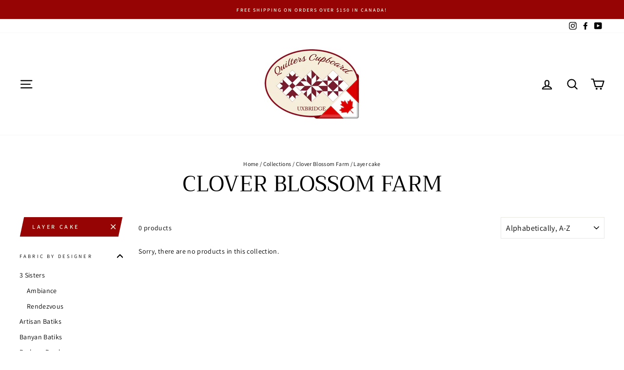

--- FILE ---
content_type: text/html; charset=utf-8
request_url: https://www.quilterscupboard.ca/collections/clover-blossom-farm-kansas-troubles/layer-cake
body_size: 37069
content:
<!doctype html>
<html class="no-js" lang="en" dir="ltr">
  
  
  
<head>
  <meta charset="utf-8">
  <meta http-equiv="X-UA-Compatible" content="IE=edge,chrome=1">
  <meta name="viewport" content="width=device-width,initial-scale=1">
  <meta name="theme-color" content="#960404">
  <link rel="canonical" href="https://www.quilterscupboard.ca/collections/clover-blossom-farm-kansas-troubles/layer-cake">
  <link rel="preconnect" href="https://cdn.shopify.com">
  <link rel="preconnect" href="https://fonts.shopifycdn.com">
  <link rel="dns-prefetch" href="https://productreviews.shopifycdn.com">
  <link rel="dns-prefetch" href="https://ajax.googleapis.com">
  <link rel="dns-prefetch" href="https://maps.googleapis.com">
  <link rel="dns-prefetch" href="https://maps.gstatic.com"><link rel="shortcut icon" href="//www.quilterscupboard.ca/cdn/shop/files/oval_logo_32x32.jpg?v=1617329941" type="image/png" /><title>Clover Blossom Farm
 &ndash; Tagged &quot;Layer Cake&quot;&ndash; Quilters Cupboard Uxbridge
</title>
<meta property="og:site_name" content="Quilters Cupboard Uxbridge">
  <meta property="og:url" content="https://www.quilterscupboard.ca/collections/clover-blossom-farm-kansas-troubles/layer-cake">
  <meta property="og:title" content="Clover Blossom Farm">
  <meta property="og:type" content="website">
  <meta property="og:description" content="Full service quilt shop located in Uxbridge, Ontario, Canada. 
Fabric, notions, thread, books, patterns, classes! We aim to help you make your quilting successful. Piecing, quilting by hand or machine, hand embroidery, wool appliqué, and cross stitch are just a few of our in house specialties. 
In store or online. "><meta property="og:image" content="http://www.quilterscupboard.ca/cdn/shop/collections/Coll_Clover.jpg?v=1660837315">
    <meta property="og:image:secure_url" content="https://www.quilterscupboard.ca/cdn/shop/collections/Coll_Clover.jpg?v=1660837315">
    <meta property="og:image:width" content="500">
    <meta property="og:image:height" content="500"><meta name="twitter:site" content="@">
  <meta name="twitter:card" content="summary_large_image">
  <meta name="twitter:title" content="Clover Blossom Farm">
  <meta name="twitter:description" content="Full service quilt shop located in Uxbridge, Ontario, Canada. 
Fabric, notions, thread, books, patterns, classes! We aim to help you make your quilting successful. Piecing, quilting by hand or machine, hand embroidery, wool appliqué, and cross stitch are just a few of our in house specialties. 
In store or online. ">
<style data-shopify>@font-face {
  font-family: Trirong;
  font-weight: 400;
  font-style: normal;
  font-display: swap;
  src: url("//www.quilterscupboard.ca/cdn/fonts/trirong/trirong_n4.46b40419aaa69bf77077c3108d75dad5a0318d4b.woff2") format("woff2"),
       url("//www.quilterscupboard.ca/cdn/fonts/trirong/trirong_n4.97753898e63cd7e164ad614681eba2c7fe577190.woff") format("woff");
}

  @font-face {
  font-family: Assistant;
  font-weight: 400;
  font-style: normal;
  font-display: swap;
  src: url("//www.quilterscupboard.ca/cdn/fonts/assistant/assistant_n4.9120912a469cad1cc292572851508ca49d12e768.woff2") format("woff2"),
       url("//www.quilterscupboard.ca/cdn/fonts/assistant/assistant_n4.6e9875ce64e0fefcd3f4446b7ec9036b3ddd2985.woff") format("woff");
}


  @font-face {
  font-family: Assistant;
  font-weight: 600;
  font-style: normal;
  font-display: swap;
  src: url("//www.quilterscupboard.ca/cdn/fonts/assistant/assistant_n6.b2cbcfa81550fc99b5d970d0ef582eebcbac24e0.woff2") format("woff2"),
       url("//www.quilterscupboard.ca/cdn/fonts/assistant/assistant_n6.5dced1e1f897f561a8304b6ef1c533d81fd1c6e0.woff") format("woff");
}

  
  
</style><link href="//www.quilterscupboard.ca/cdn/shop/t/40/assets/theme.css?v=90776447748923837501763360263" rel="stylesheet" type="text/css" media="all" />
<style data-shopify>:root {
    --typeHeaderPrimary: Trirong;
    --typeHeaderFallback: serif;
    --typeHeaderSize: 45px;
    --typeHeaderWeight: 400;
    --typeHeaderLineHeight: 1;
    --typeHeaderSpacing: 0.0em;

    --typeBasePrimary:Assistant;
    --typeBaseFallback:sans-serif;
    --typeBaseSize: 14px;
    --typeBaseWeight: 400;
    --typeBaseSpacing: 0.025em;
    --typeBaseLineHeight: 1.6;

    --typeCollectionTitle: 18px;

    --iconWeight: 5px;
    --iconLinecaps: round;

    
      --buttonRadius: 0px;
    

    --colorGridOverlayOpacity: 0.2;
  }

  .placeholder-content {
    background-image: linear-gradient(100deg, #ffffff 40%, #f7f7f7 63%, #ffffff 79%);
  }</style><script>
    document.documentElement.className = document.documentElement.className.replace('no-js', 'js');

    window.theme = window.theme || {};
    theme.routes = {
      home: "/",
      cart: "/cart.js",
      cartPage: "/cart",
      cartAdd: "/cart/add.js",
      cartChange: "/cart/change.js"
    };
    theme.strings = {
      soldOut: "OUT OF STOCK!",
      unavailable: "Unavailable",
      stockLabel: "Only [count] items in stock!",
      willNotShipUntil: "Will not ship until [date]",
      willBeInStockAfter: "Will be in stock after [date]",
      waitingForStock: "Inventory on the way",
      savePrice: "Save [saved_amount]",
      cartEmpty: "Your cart is currently empty.",
      cartTermsConfirmation: "You must agree with the terms and conditions of sales to check out",
      searchCollections: "Collections:",
      searchPages: "Pages:",
      searchArticles: "Articles:"
    };
    theme.settings = {
      dynamicVariantsEnable: true,
      dynamicVariantType: "dropdown",
      cartType: "page",
      isCustomerTemplate: false,
      moneyFormat: "${{amount}}",
      saveType: "dollar",
      recentlyViewedEnabled: false,
      productImageSize: "square",
      productImageCover: false,
      predictiveSearch: true,
      predictiveSearchType: "product,article,page,collection",
      inventoryThreshold: 20,
      quickView: true,
      themeName: 'Impulse',
      themeVersion: "4.1.2"
    };
  </script>

  <script>window.performance && window.performance.mark && window.performance.mark('shopify.content_for_header.start');</script><meta name="facebook-domain-verification" content="9ikpx8yntlfrd41rfvuiwkr17mnnze">
<meta name="google-site-verification" content="OyXGAI_pm1uhepl20ArqjvpR6_Xv8FE2N5LAc3Bc7I4">
<meta id="shopify-digital-wallet" name="shopify-digital-wallet" content="/55778738383/digital_wallets/dialog">
<link rel="alternate" type="application/atom+xml" title="Feed" href="/collections/clover-blossom-farm-kansas-troubles/layer-cake.atom" />
<link rel="alternate" type="application/json+oembed" href="https://www.quilterscupboard.ca/collections/clover-blossom-farm-kansas-troubles/layer-cake.oembed">
<script async="async" src="/checkouts/internal/preloads.js?locale=en-CA"></script>
<script id="shopify-features" type="application/json">{"accessToken":"7a9947a6259efdb0e7f8a15dc14bb8a3","betas":["rich-media-storefront-analytics"],"domain":"www.quilterscupboard.ca","predictiveSearch":true,"shopId":55778738383,"locale":"en"}</script>
<script>var Shopify = Shopify || {};
Shopify.shop = "quilters-cupboard-uxbridge.myshopify.com";
Shopify.locale = "en";
Shopify.currency = {"active":"CAD","rate":"1.0"};
Shopify.country = "CA";
Shopify.theme = {"name":"Pre-RG2025","id":134297157839,"schema_name":"Impulse","schema_version":"4.1.2","theme_store_id":857,"role":"main"};
Shopify.theme.handle = "null";
Shopify.theme.style = {"id":null,"handle":null};
Shopify.cdnHost = "www.quilterscupboard.ca/cdn";
Shopify.routes = Shopify.routes || {};
Shopify.routes.root = "/";</script>
<script type="module">!function(o){(o.Shopify=o.Shopify||{}).modules=!0}(window);</script>
<script>!function(o){function n(){var o=[];function n(){o.push(Array.prototype.slice.apply(arguments))}return n.q=o,n}var t=o.Shopify=o.Shopify||{};t.loadFeatures=n(),t.autoloadFeatures=n()}(window);</script>
<script id="shop-js-analytics" type="application/json">{"pageType":"collection"}</script>
<script defer="defer" async type="module" src="//www.quilterscupboard.ca/cdn/shopifycloud/shop-js/modules/v2/client.init-shop-cart-sync_IZsNAliE.en.esm.js"></script>
<script defer="defer" async type="module" src="//www.quilterscupboard.ca/cdn/shopifycloud/shop-js/modules/v2/chunk.common_0OUaOowp.esm.js"></script>
<script type="module">
  await import("//www.quilterscupboard.ca/cdn/shopifycloud/shop-js/modules/v2/client.init-shop-cart-sync_IZsNAliE.en.esm.js");
await import("//www.quilterscupboard.ca/cdn/shopifycloud/shop-js/modules/v2/chunk.common_0OUaOowp.esm.js");

  window.Shopify.SignInWithShop?.initShopCartSync?.({"fedCMEnabled":true,"windoidEnabled":true});

</script>
<script>(function() {
  var isLoaded = false;
  function asyncLoad() {
    if (isLoaded) return;
    isLoaded = true;
    var urls = ["https:\/\/static.klaviyo.com\/onsite\/js\/USyDQh\/klaviyo.js?company_id=USyDQh\u0026shop=quilters-cupboard-uxbridge.myshopify.com"];
    for (var i = 0; i < urls.length; i++) {
      var s = document.createElement('script');
      s.type = 'text/javascript';
      s.async = true;
      s.src = urls[i];
      var x = document.getElementsByTagName('script')[0];
      x.parentNode.insertBefore(s, x);
    }
  };
  if(window.attachEvent) {
    window.attachEvent('onload', asyncLoad);
  } else {
    window.addEventListener('load', asyncLoad, false);
  }
})();</script>
<script id="__st">var __st={"a":55778738383,"offset":-18000,"reqid":"41cbeb40-5611-460e-8f42-f88ed9453ada-1768512535","pageurl":"www.quilterscupboard.ca\/collections\/clover-blossom-farm-kansas-troubles\/layer-cake","u":"d88c28f6be87","p":"collection","rtyp":"collection","rid":288984400079};</script>
<script>window.ShopifyPaypalV4VisibilityTracking = true;</script>
<script id="captcha-bootstrap">!function(){'use strict';const t='contact',e='account',n='new_comment',o=[[t,t],['blogs',n],['comments',n],[t,'customer']],c=[[e,'customer_login'],[e,'guest_login'],[e,'recover_customer_password'],[e,'create_customer']],r=t=>t.map((([t,e])=>`form[action*='/${t}']:not([data-nocaptcha='true']) input[name='form_type'][value='${e}']`)).join(','),a=t=>()=>t?[...document.querySelectorAll(t)].map((t=>t.form)):[];function s(){const t=[...o],e=r(t);return a(e)}const i='password',u='form_key',d=['recaptcha-v3-token','g-recaptcha-response','h-captcha-response',i],f=()=>{try{return window.sessionStorage}catch{return}},m='__shopify_v',_=t=>t.elements[u];function p(t,e,n=!1){try{const o=window.sessionStorage,c=JSON.parse(o.getItem(e)),{data:r}=function(t){const{data:e,action:n}=t;return t[m]||n?{data:e,action:n}:{data:t,action:n}}(c);for(const[e,n]of Object.entries(r))t.elements[e]&&(t.elements[e].value=n);n&&o.removeItem(e)}catch(o){console.error('form repopulation failed',{error:o})}}const l='form_type',E='cptcha';function T(t){t.dataset[E]=!0}const w=window,h=w.document,L='Shopify',v='ce_forms',y='captcha';let A=!1;((t,e)=>{const n=(g='f06e6c50-85a8-45c8-87d0-21a2b65856fe',I='https://cdn.shopify.com/shopifycloud/storefront-forms-hcaptcha/ce_storefront_forms_captcha_hcaptcha.v1.5.2.iife.js',D={infoText:'Protected by hCaptcha',privacyText:'Privacy',termsText:'Terms'},(t,e,n)=>{const o=w[L][v],c=o.bindForm;if(c)return c(t,g,e,D).then(n);var r;o.q.push([[t,g,e,D],n]),r=I,A||(h.body.append(Object.assign(h.createElement('script'),{id:'captcha-provider',async:!0,src:r})),A=!0)});var g,I,D;w[L]=w[L]||{},w[L][v]=w[L][v]||{},w[L][v].q=[],w[L][y]=w[L][y]||{},w[L][y].protect=function(t,e){n(t,void 0,e),T(t)},Object.freeze(w[L][y]),function(t,e,n,w,h,L){const[v,y,A,g]=function(t,e,n){const i=e?o:[],u=t?c:[],d=[...i,...u],f=r(d),m=r(i),_=r(d.filter((([t,e])=>n.includes(e))));return[a(f),a(m),a(_),s()]}(w,h,L),I=t=>{const e=t.target;return e instanceof HTMLFormElement?e:e&&e.form},D=t=>v().includes(t);t.addEventListener('submit',(t=>{const e=I(t);if(!e)return;const n=D(e)&&!e.dataset.hcaptchaBound&&!e.dataset.recaptchaBound,o=_(e),c=g().includes(e)&&(!o||!o.value);(n||c)&&t.preventDefault(),c&&!n&&(function(t){try{if(!f())return;!function(t){const e=f();if(!e)return;const n=_(t);if(!n)return;const o=n.value;o&&e.removeItem(o)}(t);const e=Array.from(Array(32),(()=>Math.random().toString(36)[2])).join('');!function(t,e){_(t)||t.append(Object.assign(document.createElement('input'),{type:'hidden',name:u})),t.elements[u].value=e}(t,e),function(t,e){const n=f();if(!n)return;const o=[...t.querySelectorAll(`input[type='${i}']`)].map((({name:t})=>t)),c=[...d,...o],r={};for(const[a,s]of new FormData(t).entries())c.includes(a)||(r[a]=s);n.setItem(e,JSON.stringify({[m]:1,action:t.action,data:r}))}(t,e)}catch(e){console.error('failed to persist form',e)}}(e),e.submit())}));const S=(t,e)=>{t&&!t.dataset[E]&&(n(t,e.some((e=>e===t))),T(t))};for(const o of['focusin','change'])t.addEventListener(o,(t=>{const e=I(t);D(e)&&S(e,y())}));const B=e.get('form_key'),M=e.get(l),P=B&&M;t.addEventListener('DOMContentLoaded',(()=>{const t=y();if(P)for(const e of t)e.elements[l].value===M&&p(e,B);[...new Set([...A(),...v().filter((t=>'true'===t.dataset.shopifyCaptcha))])].forEach((e=>S(e,t)))}))}(h,new URLSearchParams(w.location.search),n,t,e,['guest_login'])})(!0,!0)}();</script>
<script integrity="sha256-4kQ18oKyAcykRKYeNunJcIwy7WH5gtpwJnB7kiuLZ1E=" data-source-attribution="shopify.loadfeatures" defer="defer" src="//www.quilterscupboard.ca/cdn/shopifycloud/storefront/assets/storefront/load_feature-a0a9edcb.js" crossorigin="anonymous"></script>
<script data-source-attribution="shopify.dynamic_checkout.dynamic.init">var Shopify=Shopify||{};Shopify.PaymentButton=Shopify.PaymentButton||{isStorefrontPortableWallets:!0,init:function(){window.Shopify.PaymentButton.init=function(){};var t=document.createElement("script");t.src="https://www.quilterscupboard.ca/cdn/shopifycloud/portable-wallets/latest/portable-wallets.en.js",t.type="module",document.head.appendChild(t)}};
</script>
<script data-source-attribution="shopify.dynamic_checkout.buyer_consent">
  function portableWalletsHideBuyerConsent(e){var t=document.getElementById("shopify-buyer-consent"),n=document.getElementById("shopify-subscription-policy-button");t&&n&&(t.classList.add("hidden"),t.setAttribute("aria-hidden","true"),n.removeEventListener("click",e))}function portableWalletsShowBuyerConsent(e){var t=document.getElementById("shopify-buyer-consent"),n=document.getElementById("shopify-subscription-policy-button");t&&n&&(t.classList.remove("hidden"),t.removeAttribute("aria-hidden"),n.addEventListener("click",e))}window.Shopify?.PaymentButton&&(window.Shopify.PaymentButton.hideBuyerConsent=portableWalletsHideBuyerConsent,window.Shopify.PaymentButton.showBuyerConsent=portableWalletsShowBuyerConsent);
</script>
<script data-source-attribution="shopify.dynamic_checkout.cart.bootstrap">document.addEventListener("DOMContentLoaded",(function(){function t(){return document.querySelector("shopify-accelerated-checkout-cart, shopify-accelerated-checkout")}if(t())Shopify.PaymentButton.init();else{new MutationObserver((function(e,n){t()&&(Shopify.PaymentButton.init(),n.disconnect())})).observe(document.body,{childList:!0,subtree:!0})}}));
</script>
<link id="shopify-accelerated-checkout-styles" rel="stylesheet" media="screen" href="https://www.quilterscupboard.ca/cdn/shopifycloud/portable-wallets/latest/accelerated-checkout-backwards-compat.css" crossorigin="anonymous">
<style id="shopify-accelerated-checkout-cart">
        #shopify-buyer-consent {
  margin-top: 1em;
  display: inline-block;
  width: 100%;
}

#shopify-buyer-consent.hidden {
  display: none;
}

#shopify-subscription-policy-button {
  background: none;
  border: none;
  padding: 0;
  text-decoration: underline;
  font-size: inherit;
  cursor: pointer;
}

#shopify-subscription-policy-button::before {
  box-shadow: none;
}

      </style>

<script>window.performance && window.performance.mark && window.performance.mark('shopify.content_for_header.end');</script>

  <script src="//www.quilterscupboard.ca/cdn/shop/t/40/assets/vendor-scripts-v9.js" defer="defer"></script><!-- HC - Fractional quantities added - 20 May '21 -->
  <script src="//www.quilterscupboard.ca/cdn/shop/t/40/assets/jquery-3.6.min.js?v=115860211936397945481763359591" type="text/javascript"></script>  
  <script src="//www.quilterscupboard.ca/cdn/shop/t/40/assets/theme.js?v=74126987800851532901763359591" defer="defer"></script><script>window.is_hulkpo_installed=false</script><link href="https://monorail-edge.shopifysvc.com" rel="dns-prefetch">
<script>(function(){if ("sendBeacon" in navigator && "performance" in window) {try {var session_token_from_headers = performance.getEntriesByType('navigation')[0].serverTiming.find(x => x.name == '_s').description;} catch {var session_token_from_headers = undefined;}var session_cookie_matches = document.cookie.match(/_shopify_s=([^;]*)/);var session_token_from_cookie = session_cookie_matches && session_cookie_matches.length === 2 ? session_cookie_matches[1] : "";var session_token = session_token_from_headers || session_token_from_cookie || "";function handle_abandonment_event(e) {var entries = performance.getEntries().filter(function(entry) {return /monorail-edge.shopifysvc.com/.test(entry.name);});if (!window.abandonment_tracked && entries.length === 0) {window.abandonment_tracked = true;var currentMs = Date.now();var navigation_start = performance.timing.navigationStart;var payload = {shop_id: 55778738383,url: window.location.href,navigation_start,duration: currentMs - navigation_start,session_token,page_type: "collection"};window.navigator.sendBeacon("https://monorail-edge.shopifysvc.com/v1/produce", JSON.stringify({schema_id: "online_store_buyer_site_abandonment/1.1",payload: payload,metadata: {event_created_at_ms: currentMs,event_sent_at_ms: currentMs}}));}}window.addEventListener('pagehide', handle_abandonment_event);}}());</script>
<script id="web-pixels-manager-setup">(function e(e,d,r,n,o){if(void 0===o&&(o={}),!Boolean(null===(a=null===(i=window.Shopify)||void 0===i?void 0:i.analytics)||void 0===a?void 0:a.replayQueue)){var i,a;window.Shopify=window.Shopify||{};var t=window.Shopify;t.analytics=t.analytics||{};var s=t.analytics;s.replayQueue=[],s.publish=function(e,d,r){return s.replayQueue.push([e,d,r]),!0};try{self.performance.mark("wpm:start")}catch(e){}var l=function(){var e={modern:/Edge?\/(1{2}[4-9]|1[2-9]\d|[2-9]\d{2}|\d{4,})\.\d+(\.\d+|)|Firefox\/(1{2}[4-9]|1[2-9]\d|[2-9]\d{2}|\d{4,})\.\d+(\.\d+|)|Chrom(ium|e)\/(9{2}|\d{3,})\.\d+(\.\d+|)|(Maci|X1{2}).+ Version\/(15\.\d+|(1[6-9]|[2-9]\d|\d{3,})\.\d+)([,.]\d+|)( \(\w+\)|)( Mobile\/\w+|) Safari\/|Chrome.+OPR\/(9{2}|\d{3,})\.\d+\.\d+|(CPU[ +]OS|iPhone[ +]OS|CPU[ +]iPhone|CPU IPhone OS|CPU iPad OS)[ +]+(15[._]\d+|(1[6-9]|[2-9]\d|\d{3,})[._]\d+)([._]\d+|)|Android:?[ /-](13[3-9]|1[4-9]\d|[2-9]\d{2}|\d{4,})(\.\d+|)(\.\d+|)|Android.+Firefox\/(13[5-9]|1[4-9]\d|[2-9]\d{2}|\d{4,})\.\d+(\.\d+|)|Android.+Chrom(ium|e)\/(13[3-9]|1[4-9]\d|[2-9]\d{2}|\d{4,})\.\d+(\.\d+|)|SamsungBrowser\/([2-9]\d|\d{3,})\.\d+/,legacy:/Edge?\/(1[6-9]|[2-9]\d|\d{3,})\.\d+(\.\d+|)|Firefox\/(5[4-9]|[6-9]\d|\d{3,})\.\d+(\.\d+|)|Chrom(ium|e)\/(5[1-9]|[6-9]\d|\d{3,})\.\d+(\.\d+|)([\d.]+$|.*Safari\/(?![\d.]+ Edge\/[\d.]+$))|(Maci|X1{2}).+ Version\/(10\.\d+|(1[1-9]|[2-9]\d|\d{3,})\.\d+)([,.]\d+|)( \(\w+\)|)( Mobile\/\w+|) Safari\/|Chrome.+OPR\/(3[89]|[4-9]\d|\d{3,})\.\d+\.\d+|(CPU[ +]OS|iPhone[ +]OS|CPU[ +]iPhone|CPU IPhone OS|CPU iPad OS)[ +]+(10[._]\d+|(1[1-9]|[2-9]\d|\d{3,})[._]\d+)([._]\d+|)|Android:?[ /-](13[3-9]|1[4-9]\d|[2-9]\d{2}|\d{4,})(\.\d+|)(\.\d+|)|Mobile Safari.+OPR\/([89]\d|\d{3,})\.\d+\.\d+|Android.+Firefox\/(13[5-9]|1[4-9]\d|[2-9]\d{2}|\d{4,})\.\d+(\.\d+|)|Android.+Chrom(ium|e)\/(13[3-9]|1[4-9]\d|[2-9]\d{2}|\d{4,})\.\d+(\.\d+|)|Android.+(UC? ?Browser|UCWEB|U3)[ /]?(15\.([5-9]|\d{2,})|(1[6-9]|[2-9]\d|\d{3,})\.\d+)\.\d+|SamsungBrowser\/(5\.\d+|([6-9]|\d{2,})\.\d+)|Android.+MQ{2}Browser\/(14(\.(9|\d{2,})|)|(1[5-9]|[2-9]\d|\d{3,})(\.\d+|))(\.\d+|)|K[Aa][Ii]OS\/(3\.\d+|([4-9]|\d{2,})\.\d+)(\.\d+|)/},d=e.modern,r=e.legacy,n=navigator.userAgent;return n.match(d)?"modern":n.match(r)?"legacy":"unknown"}(),u="modern"===l?"modern":"legacy",c=(null!=n?n:{modern:"",legacy:""})[u],f=function(e){return[e.baseUrl,"/wpm","/b",e.hashVersion,"modern"===e.buildTarget?"m":"l",".js"].join("")}({baseUrl:d,hashVersion:r,buildTarget:u}),m=function(e){var d=e.version,r=e.bundleTarget,n=e.surface,o=e.pageUrl,i=e.monorailEndpoint;return{emit:function(e){var a=e.status,t=e.errorMsg,s=(new Date).getTime(),l=JSON.stringify({metadata:{event_sent_at_ms:s},events:[{schema_id:"web_pixels_manager_load/3.1",payload:{version:d,bundle_target:r,page_url:o,status:a,surface:n,error_msg:t},metadata:{event_created_at_ms:s}}]});if(!i)return console&&console.warn&&console.warn("[Web Pixels Manager] No Monorail endpoint provided, skipping logging."),!1;try{return self.navigator.sendBeacon.bind(self.navigator)(i,l)}catch(e){}var u=new XMLHttpRequest;try{return u.open("POST",i,!0),u.setRequestHeader("Content-Type","text/plain"),u.send(l),!0}catch(e){return console&&console.warn&&console.warn("[Web Pixels Manager] Got an unhandled error while logging to Monorail."),!1}}}}({version:r,bundleTarget:l,surface:e.surface,pageUrl:self.location.href,monorailEndpoint:e.monorailEndpoint});try{o.browserTarget=l,function(e){var d=e.src,r=e.async,n=void 0===r||r,o=e.onload,i=e.onerror,a=e.sri,t=e.scriptDataAttributes,s=void 0===t?{}:t,l=document.createElement("script"),u=document.querySelector("head"),c=document.querySelector("body");if(l.async=n,l.src=d,a&&(l.integrity=a,l.crossOrigin="anonymous"),s)for(var f in s)if(Object.prototype.hasOwnProperty.call(s,f))try{l.dataset[f]=s[f]}catch(e){}if(o&&l.addEventListener("load",o),i&&l.addEventListener("error",i),u)u.appendChild(l);else{if(!c)throw new Error("Did not find a head or body element to append the script");c.appendChild(l)}}({src:f,async:!0,onload:function(){if(!function(){var e,d;return Boolean(null===(d=null===(e=window.Shopify)||void 0===e?void 0:e.analytics)||void 0===d?void 0:d.initialized)}()){var d=window.webPixelsManager.init(e)||void 0;if(d){var r=window.Shopify.analytics;r.replayQueue.forEach((function(e){var r=e[0],n=e[1],o=e[2];d.publishCustomEvent(r,n,o)})),r.replayQueue=[],r.publish=d.publishCustomEvent,r.visitor=d.visitor,r.initialized=!0}}},onerror:function(){return m.emit({status:"failed",errorMsg:"".concat(f," has failed to load")})},sri:function(e){var d=/^sha384-[A-Za-z0-9+/=]+$/;return"string"==typeof e&&d.test(e)}(c)?c:"",scriptDataAttributes:o}),m.emit({status:"loading"})}catch(e){m.emit({status:"failed",errorMsg:(null==e?void 0:e.message)||"Unknown error"})}}})({shopId: 55778738383,storefrontBaseUrl: "https://www.quilterscupboard.ca",extensionsBaseUrl: "https://extensions.shopifycdn.com/cdn/shopifycloud/web-pixels-manager",monorailEndpoint: "https://monorail-edge.shopifysvc.com/unstable/produce_batch",surface: "storefront-renderer",enabledBetaFlags: ["2dca8a86"],webPixelsConfigList: [{"id":"189464783","configuration":"{\"config\":\"{\\\"pixel_id\\\":\\\"G-N7QGEY3JW0\\\",\\\"target_country\\\":\\\"CA\\\",\\\"gtag_events\\\":[{\\\"type\\\":\\\"begin_checkout\\\",\\\"action_label\\\":\\\"G-N7QGEY3JW0\\\"},{\\\"type\\\":\\\"search\\\",\\\"action_label\\\":\\\"G-N7QGEY3JW0\\\"},{\\\"type\\\":\\\"view_item\\\",\\\"action_label\\\":[\\\"G-N7QGEY3JW0\\\",\\\"MC-C3M7JWWYXJ\\\"]},{\\\"type\\\":\\\"purchase\\\",\\\"action_label\\\":[\\\"G-N7QGEY3JW0\\\",\\\"MC-C3M7JWWYXJ\\\"]},{\\\"type\\\":\\\"page_view\\\",\\\"action_label\\\":[\\\"G-N7QGEY3JW0\\\",\\\"MC-C3M7JWWYXJ\\\"]},{\\\"type\\\":\\\"add_payment_info\\\",\\\"action_label\\\":\\\"G-N7QGEY3JW0\\\"},{\\\"type\\\":\\\"add_to_cart\\\",\\\"action_label\\\":\\\"G-N7QGEY3JW0\\\"}],\\\"enable_monitoring_mode\\\":false}\"}","eventPayloadVersion":"v1","runtimeContext":"OPEN","scriptVersion":"b2a88bafab3e21179ed38636efcd8a93","type":"APP","apiClientId":1780363,"privacyPurposes":[],"dataSharingAdjustments":{"protectedCustomerApprovalScopes":["read_customer_address","read_customer_email","read_customer_name","read_customer_personal_data","read_customer_phone"]}},{"id":"shopify-app-pixel","configuration":"{}","eventPayloadVersion":"v1","runtimeContext":"STRICT","scriptVersion":"0450","apiClientId":"shopify-pixel","type":"APP","privacyPurposes":["ANALYTICS","MARKETING"]},{"id":"shopify-custom-pixel","eventPayloadVersion":"v1","runtimeContext":"LAX","scriptVersion":"0450","apiClientId":"shopify-pixel","type":"CUSTOM","privacyPurposes":["ANALYTICS","MARKETING"]}],isMerchantRequest: false,initData: {"shop":{"name":"Quilters Cupboard Uxbridge","paymentSettings":{"currencyCode":"CAD"},"myshopifyDomain":"quilters-cupboard-uxbridge.myshopify.com","countryCode":"CA","storefrontUrl":"https:\/\/www.quilterscupboard.ca"},"customer":null,"cart":null,"checkout":null,"productVariants":[],"purchasingCompany":null},},"https://www.quilterscupboard.ca/cdn","fcfee988w5aeb613cpc8e4bc33m6693e112",{"modern":"","legacy":""},{"shopId":"55778738383","storefrontBaseUrl":"https:\/\/www.quilterscupboard.ca","extensionBaseUrl":"https:\/\/extensions.shopifycdn.com\/cdn\/shopifycloud\/web-pixels-manager","surface":"storefront-renderer","enabledBetaFlags":"[\"2dca8a86\"]","isMerchantRequest":"false","hashVersion":"fcfee988w5aeb613cpc8e4bc33m6693e112","publish":"custom","events":"[[\"page_viewed\",{}],[\"collection_viewed\",{\"collection\":{\"id\":\"288984400079\",\"title\":\"Clover Blossom Farm\",\"productVariants\":[]}}]]"});</script><script>
  window.ShopifyAnalytics = window.ShopifyAnalytics || {};
  window.ShopifyAnalytics.meta = window.ShopifyAnalytics.meta || {};
  window.ShopifyAnalytics.meta.currency = 'CAD';
  var meta = {"products":[],"page":{"pageType":"collection","resourceType":"collection","resourceId":288984400079,"requestId":"41cbeb40-5611-460e-8f42-f88ed9453ada-1768512535"}};
  for (var attr in meta) {
    window.ShopifyAnalytics.meta[attr] = meta[attr];
  }
</script>
<script class="analytics">
  (function () {
    var customDocumentWrite = function(content) {
      var jquery = null;

      if (window.jQuery) {
        jquery = window.jQuery;
      } else if (window.Checkout && window.Checkout.$) {
        jquery = window.Checkout.$;
      }

      if (jquery) {
        jquery('body').append(content);
      }
    };

    var hasLoggedConversion = function(token) {
      if (token) {
        return document.cookie.indexOf('loggedConversion=' + token) !== -1;
      }
      return false;
    }

    var setCookieIfConversion = function(token) {
      if (token) {
        var twoMonthsFromNow = new Date(Date.now());
        twoMonthsFromNow.setMonth(twoMonthsFromNow.getMonth() + 2);

        document.cookie = 'loggedConversion=' + token + '; expires=' + twoMonthsFromNow;
      }
    }

    var trekkie = window.ShopifyAnalytics.lib = window.trekkie = window.trekkie || [];
    if (trekkie.integrations) {
      return;
    }
    trekkie.methods = [
      'identify',
      'page',
      'ready',
      'track',
      'trackForm',
      'trackLink'
    ];
    trekkie.factory = function(method) {
      return function() {
        var args = Array.prototype.slice.call(arguments);
        args.unshift(method);
        trekkie.push(args);
        return trekkie;
      };
    };
    for (var i = 0; i < trekkie.methods.length; i++) {
      var key = trekkie.methods[i];
      trekkie[key] = trekkie.factory(key);
    }
    trekkie.load = function(config) {
      trekkie.config = config || {};
      trekkie.config.initialDocumentCookie = document.cookie;
      var first = document.getElementsByTagName('script')[0];
      var script = document.createElement('script');
      script.type = 'text/javascript';
      script.onerror = function(e) {
        var scriptFallback = document.createElement('script');
        scriptFallback.type = 'text/javascript';
        scriptFallback.onerror = function(error) {
                var Monorail = {
      produce: function produce(monorailDomain, schemaId, payload) {
        var currentMs = new Date().getTime();
        var event = {
          schema_id: schemaId,
          payload: payload,
          metadata: {
            event_created_at_ms: currentMs,
            event_sent_at_ms: currentMs
          }
        };
        return Monorail.sendRequest("https://" + monorailDomain + "/v1/produce", JSON.stringify(event));
      },
      sendRequest: function sendRequest(endpointUrl, payload) {
        // Try the sendBeacon API
        if (window && window.navigator && typeof window.navigator.sendBeacon === 'function' && typeof window.Blob === 'function' && !Monorail.isIos12()) {
          var blobData = new window.Blob([payload], {
            type: 'text/plain'
          });

          if (window.navigator.sendBeacon(endpointUrl, blobData)) {
            return true;
          } // sendBeacon was not successful

        } // XHR beacon

        var xhr = new XMLHttpRequest();

        try {
          xhr.open('POST', endpointUrl);
          xhr.setRequestHeader('Content-Type', 'text/plain');
          xhr.send(payload);
        } catch (e) {
          console.log(e);
        }

        return false;
      },
      isIos12: function isIos12() {
        return window.navigator.userAgent.lastIndexOf('iPhone; CPU iPhone OS 12_') !== -1 || window.navigator.userAgent.lastIndexOf('iPad; CPU OS 12_') !== -1;
      }
    };
    Monorail.produce('monorail-edge.shopifysvc.com',
      'trekkie_storefront_load_errors/1.1',
      {shop_id: 55778738383,
      theme_id: 134297157839,
      app_name: "storefront",
      context_url: window.location.href,
      source_url: "//www.quilterscupboard.ca/cdn/s/trekkie.storefront.cd680fe47e6c39ca5d5df5f0a32d569bc48c0f27.min.js"});

        };
        scriptFallback.async = true;
        scriptFallback.src = '//www.quilterscupboard.ca/cdn/s/trekkie.storefront.cd680fe47e6c39ca5d5df5f0a32d569bc48c0f27.min.js';
        first.parentNode.insertBefore(scriptFallback, first);
      };
      script.async = true;
      script.src = '//www.quilterscupboard.ca/cdn/s/trekkie.storefront.cd680fe47e6c39ca5d5df5f0a32d569bc48c0f27.min.js';
      first.parentNode.insertBefore(script, first);
    };
    trekkie.load(
      {"Trekkie":{"appName":"storefront","development":false,"defaultAttributes":{"shopId":55778738383,"isMerchantRequest":null,"themeId":134297157839,"themeCityHash":"6515355256046267686","contentLanguage":"en","currency":"CAD","eventMetadataId":"27491163-6d0f-4707-99e9-d234dbe4c22e"},"isServerSideCookieWritingEnabled":true,"monorailRegion":"shop_domain","enabledBetaFlags":["65f19447"]},"Session Attribution":{},"S2S":{"facebookCapiEnabled":false,"source":"trekkie-storefront-renderer","apiClientId":580111}}
    );

    var loaded = false;
    trekkie.ready(function() {
      if (loaded) return;
      loaded = true;

      window.ShopifyAnalytics.lib = window.trekkie;

      var originalDocumentWrite = document.write;
      document.write = customDocumentWrite;
      try { window.ShopifyAnalytics.merchantGoogleAnalytics.call(this); } catch(error) {};
      document.write = originalDocumentWrite;

      window.ShopifyAnalytics.lib.page(null,{"pageType":"collection","resourceType":"collection","resourceId":288984400079,"requestId":"41cbeb40-5611-460e-8f42-f88ed9453ada-1768512535","shopifyEmitted":true});

      var match = window.location.pathname.match(/checkouts\/(.+)\/(thank_you|post_purchase)/)
      var token = match? match[1]: undefined;
      if (!hasLoggedConversion(token)) {
        setCookieIfConversion(token);
        window.ShopifyAnalytics.lib.track("Viewed Product Category",{"currency":"CAD","category":"Collection: clover-blossom-farm-kansas-troubles","collectionName":"clover-blossom-farm-kansas-troubles","collectionId":288984400079,"nonInteraction":true},undefined,undefined,{"shopifyEmitted":true});
      }
    });


        var eventsListenerScript = document.createElement('script');
        eventsListenerScript.async = true;
        eventsListenerScript.src = "//www.quilterscupboard.ca/cdn/shopifycloud/storefront/assets/shop_events_listener-3da45d37.js";
        document.getElementsByTagName('head')[0].appendChild(eventsListenerScript);

})();</script>
  <script>
  if (!window.ga || (window.ga && typeof window.ga !== 'function')) {
    window.ga = function ga() {
      (window.ga.q = window.ga.q || []).push(arguments);
      if (window.Shopify && window.Shopify.analytics && typeof window.Shopify.analytics.publish === 'function') {
        window.Shopify.analytics.publish("ga_stub_called", {}, {sendTo: "google_osp_migration"});
      }
      console.error("Shopify's Google Analytics stub called with:", Array.from(arguments), "\nSee https://help.shopify.com/manual/promoting-marketing/pixels/pixel-migration#google for more information.");
    };
    if (window.Shopify && window.Shopify.analytics && typeof window.Shopify.analytics.publish === 'function') {
      window.Shopify.analytics.publish("ga_stub_initialized", {}, {sendTo: "google_osp_migration"});
    }
  }
</script>
<script
  defer
  src="https://www.quilterscupboard.ca/cdn/shopifycloud/perf-kit/shopify-perf-kit-3.0.3.min.js"
  data-application="storefront-renderer"
  data-shop-id="55778738383"
  data-render-region="gcp-us-central1"
  data-page-type="collection"
  data-theme-instance-id="134297157839"
  data-theme-name="Impulse"
  data-theme-version="4.1.2"
  data-monorail-region="shop_domain"
  data-resource-timing-sampling-rate="10"
  data-shs="true"
  data-shs-beacon="true"
  data-shs-export-with-fetch="true"
  data-shs-logs-sample-rate="1"
  data-shs-beacon-endpoint="https://www.quilterscupboard.ca/api/collect"
></script>
</head>

<body class="template-collection" data-center-text="true" data-button_style="angled" data-type_header_capitalize="true" data-type_headers_align_text="true" data-type_product_capitalize="true" data-swatch_style="round" data-disable-animations="true">

  <a class="in-page-link visually-hidden skip-link" href="#MainContent">Skip to content</a>

  <div id="PageContainer" class="page-container">
    <div class="transition-body"><div id="shopify-section-header" class="shopify-section">

<div id="NavDrawer" class="drawer drawer--left">
  <div class="drawer__contents">
    <div class="drawer__fixed-header">
      <div class="drawer__header appear-animation appear-delay-1">
        <div class="h2 drawer__title"></div>
        <div class="drawer__close">
          <button type="button" class="drawer__close-button js-drawer-close">
            <svg aria-hidden="true" focusable="false" role="presentation" class="icon icon-close" viewBox="0 0 64 64"><path d="M19 17.61l27.12 27.13m0-27.12L19 44.74"/></svg>
            <span class="icon__fallback-text">Close menu</span>
          </button>
        </div>
      </div>
    </div>
    <div class="drawer__scrollable">
      <ul class="mobile-nav" role="navigation" aria-label="Primary"><li class="mobile-nav__item appear-animation appear-delay-2"><a href="/" class="mobile-nav__link mobile-nav__link--top-level">Home</a></li><li class="mobile-nav__item appear-animation appear-delay-3"><div class="mobile-nav__has-sublist"><a href="/collections/fabric"
                    class="mobile-nav__link mobile-nav__link--top-level"
                    id="Label-collections-fabric2"
                    >
                    Fabric
                  </a>
                  <div class="mobile-nav__toggle">
                    <button type="button"
                      aria-controls="Linklist-collections-fabric2"
                      aria-labelledby="Label-collections-fabric2"
                      class="collapsible-trigger collapsible--auto-height"><span class="collapsible-trigger__icon collapsible-trigger__icon--open" role="presentation">
  <svg aria-hidden="true" focusable="false" role="presentation" class="icon icon--wide icon-chevron-down" viewBox="0 0 28 16"><path d="M1.57 1.59l12.76 12.77L27.1 1.59" stroke-width="2" stroke="#000" fill="none" fill-rule="evenodd"/></svg>
</span>
</button>
                  </div></div><div id="Linklist-collections-fabric2"
                class="mobile-nav__sublist collapsible-content collapsible-content--all"
                >
                <div class="collapsible-content__inner">
                  <ul class="mobile-nav__sublist"><li class="mobile-nav__item">
                        <div class="mobile-nav__child-item"><a href="/collections/fabric-coming-soon"
                              class="mobile-nav__link"
                              id="Sublabel-collections-fabric-coming-soon1"
                              >
                              Coming Soon!
                            </a><button type="button"
                              aria-controls="Sublinklist-collections-fabric2-collections-fabric-coming-soon1"
                              aria-labelledby="Sublabel-collections-fabric-coming-soon1"
                              class="collapsible-trigger"><span class="collapsible-trigger__icon collapsible-trigger__icon--circle collapsible-trigger__icon--open" role="presentation">
  <svg aria-hidden="true" focusable="false" role="presentation" class="icon icon--wide icon-chevron-down" viewBox="0 0 28 16"><path d="M1.57 1.59l12.76 12.77L27.1 1.59" stroke-width="2" stroke="#000" fill="none" fill-rule="evenodd"/></svg>
</span>
</button></div><div
                            id="Sublinklist-collections-fabric2-collections-fabric-coming-soon1"
                            aria-labelledby="Sublabel-collections-fabric-coming-soon1"
                            class="mobile-nav__sublist collapsible-content collapsible-content--all"
                            >
                            <div class="collapsible-content__inner">
                              <ul class="mobile-nav__grandchildlist"><li class="mobile-nav__item">
                                    <a href="/collections/autumn-cats" class="mobile-nav__link">
                                      Autumn Cats
                                    </a>
                                  </li><li class="mobile-nav__item">
                                    <a href="/collections/chelsea-garden" class="mobile-nav__link">
                                      Chelsea Garden 2026
                                    </a>
                                  </li><li class="mobile-nav__item">
                                    <a href="/collections/fleur-de-paris" class="mobile-nav__link">
                                      Fleur de Paris
                                    </a>
                                  </li><li class="mobile-nav__item">
                                    <a href="/collections/heartland-holiday" class="mobile-nav__link">
                                      Heartland Holiday
                                    </a>
                                  </li><li class="mobile-nav__item">
                                    <a href="/collections/lyda-rose" class="mobile-nav__link">
                                      Lyda Rose
                                    </a>
                                  </li><li class="mobile-nav__item">
                                    <a href="/collections/morris-muse" class="mobile-nav__link">
                                      Morris Muse
                                    </a>
                                  </li><li class="mobile-nav__item">
                                    <a href="/collections/stonehenge-oh-canada-14" class="mobile-nav__link">
                                      Oh Canada 14
                                    </a>
                                  </li><li class="mobile-nav__item">
                                    <a href="/collections/ravens-call" class="mobile-nav__link">
                                      Raven's Call
                                    </a>
                                  </li><li class="mobile-nav__item">
                                    <a href="/collections/safari-snuggles" class="mobile-nav__link">
                                      Safari Snuggles
                                    </a>
                                  </li><li class="mobile-nav__item">
                                    <a href="/collections/scarlets-treasure" class="mobile-nav__link">
                                      Scarlet's Treasure
                                    </a>
                                  </li><li class="mobile-nav__item">
                                    <a href="/collections/songbird-by-tilda" class="mobile-nav__link">
                                      Songbird - Tilda
                                    </a>
                                  </li><li class="mobile-nav__item">
                                    <a href="/collections/soulstice" class="mobile-nav__link">
                                      Soulstice
                                    </a>
                                  </li><li class="mobile-nav__item">
                                    <a href="/collections/steampunk" class="mobile-nav__link">
                                      Steampunk
                                    </a>
                                  </li></ul>
                            </div>
                          </div></li><li class="mobile-nav__item">
                        <div class="mobile-nav__child-item"><a href="/collections/new-fabric-arrivals"
                              class="mobile-nav__link"
                              id="Sublabel-collections-new-fabric-arrivals2"
                              >
                              New Arrivals!
                            </a><button type="button"
                              aria-controls="Sublinklist-collections-fabric2-collections-new-fabric-arrivals2"
                              aria-labelledby="Sublabel-collections-new-fabric-arrivals2"
                              class="collapsible-trigger"><span class="collapsible-trigger__icon collapsible-trigger__icon--circle collapsible-trigger__icon--open" role="presentation">
  <svg aria-hidden="true" focusable="false" role="presentation" class="icon icon--wide icon-chevron-down" viewBox="0 0 28 16"><path d="M1.57 1.59l12.76 12.77L27.1 1.59" stroke-width="2" stroke="#000" fill="none" fill-rule="evenodd"/></svg>
</span>
</button></div><div
                            id="Sublinklist-collections-fabric2-collections-new-fabric-arrivals2"
                            aria-labelledby="Sublabel-collections-new-fabric-arrivals2"
                            class="mobile-nav__sublist collapsible-content collapsible-content--all"
                            >
                            <div class="collapsible-content__inner">
                              <ul class="mobile-nav__grandchildlist"><li class="mobile-nav__item">
                                    <a href="/collections/ambiance" class="mobile-nav__link">
                                      Ambiance - 3 Sisters
                                    </a>
                                  </li><li class="mobile-nav__item">
                                    <a href="/collections/autumn-forest" class="mobile-nav__link">
                                      Autumn Forest
                                    </a>
                                  </li><li class="mobile-nav__item">
                                    <a href="/collections/bluebirds-nest" class="mobile-nav__link">
                                      Bluebird's Nest - Kansas Troubles
                                    </a>
                                  </li><li class="mobile-nav__item">
                                    <a href="/collections/crafted-cabin" class="mobile-nav__link">
                                      Crafted Cabin
                                    </a>
                                  </li><li class="mobile-nav__item">
                                    <a href="/collections/dragonfly-mist" class="mobile-nav__link">
                                      Dragonfly Mist
                                    </a>
                                  </li><li class="mobile-nav__item">
                                    <a href="/collections/farm-feathered-folk" class="mobile-nav__link">
                                      Farm Feathered Folk
                                    </a>
                                  </li><li class="mobile-nav__item">
                                    <a href="/collections/farmers-daughter" class="mobile-nav__link">
                                      Farmer's Daughter
                                    </a>
                                  </li><li class="mobile-nav__item">
                                    <a href="/collections/forest-flora-by-island-batik" class="mobile-nav__link">
                                      Forest Flora
                                    </a>
                                  </li><li class="mobile-nav__item">
                                    <a href="/collections/fox-den" class="mobile-nav__link">
                                      Fox Den 
                                    </a>
                                  </li><li class="mobile-nav__item">
                                    <a href="/collections/garden-walk" class="mobile-nav__link">
                                      Garden Walk
                                    </a>
                                  </li><li class="mobile-nav__item">
                                    <a href="/collections/high-flight-1" class="mobile-nav__link">
                                      High Flight
                                    </a>
                                  </li><li class="mobile-nav__item">
                                    <a href="/collections/joie-de-vivre-by-french-general" class="mobile-nav__link">
                                      Joie de Vivre
                                    </a>
                                  </li><li class="mobile-nav__item">
                                    <a href="/collections/love-struck" class="mobile-nav__link">
                                      Love Struck 
                                    </a>
                                  </li><li class="mobile-nav__item">
                                    <a href="/collections/midnight-savanna" class="mobile-nav__link">
                                      Midnight Savanna
                                    </a>
                                  </li><li class="mobile-nav__item">
                                    <a href="/collections/paper-hamlet" class="mobile-nav__link">
                                      Paper Hamlet
                                    </a>
                                  </li><li class="mobile-nav__item">
                                    <a href="/collections/prairie-gatherings-flannel" class="mobile-nav__link">
                                      Prairie Gatherings Flannel
                                    </a>
                                  </li><li class="mobile-nav__item">
                                    <a href="/collections/sewing-bird-by-laundry-basket-quilts" class="mobile-nav__link">
                                      Sewing Bird
                                    </a>
                                  </li><li class="mobile-nav__item">
                                    <a href="/collections/simply-charming" class="mobile-nav__link">
                                      Simply Charming
                                    </a>
                                  </li><li class="mobile-nav__item">
                                    <a href="/collections/sweet-cecily" class="mobile-nav__link">
                                      Sweet Cecily
                                    </a>
                                  </li><li class="mobile-nav__item">
                                    <a href="/collections/under-the-moonlight" class="mobile-nav__link">
                                      Under the Moonlight
                                    </a>
                                  </li><li class="mobile-nav__item">
                                    <a href="/collections/wheatland" class="mobile-nav__link">
                                      Wheatland by Kansas Troubles
                                    </a>
                                  </li><li class="mobile-nav__item">
                                    <a href="/collections/wild-honey-1" class="mobile-nav__link">
                                      Wild Honey
                                    </a>
                                  </li><li class="mobile-nav__item">
                                    <a href="/collections/willow-creek-batiks" class="mobile-nav__link">
                                      Willow Creek
                                    </a>
                                  </li><li class="mobile-nav__item">
                                    <a href="/collections/you-are-my-sunshine-1" class="mobile-nav__link">
                                      You Are My Sunshine
                                    </a>
                                  </li></ul>
                            </div>
                          </div></li><li class="mobile-nav__item">
                        <div class="mobile-nav__child-item"><a href="/collections/baby-kids"
                              class="mobile-nav__link"
                              id="Sublabel-collections-baby-kids3"
                              >
                              Baby &amp;  Kids
                            </a></div></li><li class="mobile-nav__item">
                        <div class="mobile-nav__child-item"><a href="/collections/basics"
                              class="mobile-nav__link"
                              id="Sublabel-collections-basics4"
                              >
                              Basics &amp; Blenders
                            </a><button type="button"
                              aria-controls="Sublinklist-collections-fabric2-collections-basics4"
                              aria-labelledby="Sublabel-collections-basics4"
                              class="collapsible-trigger"><span class="collapsible-trigger__icon collapsible-trigger__icon--circle collapsible-trigger__icon--open" role="presentation">
  <svg aria-hidden="true" focusable="false" role="presentation" class="icon icon--wide icon-chevron-down" viewBox="0 0 28 16"><path d="M1.57 1.59l12.76 12.77L27.1 1.59" stroke-width="2" stroke="#000" fill="none" fill-rule="evenodd"/></svg>
</span>
</button></div><div
                            id="Sublinklist-collections-fabric2-collections-basics4"
                            aria-labelledby="Sublabel-collections-basics4"
                            class="mobile-nav__sublist collapsible-content collapsible-content--all"
                            >
                            <div class="collapsible-content__inner">
                              <ul class="mobile-nav__grandchildlist"><li class="mobile-nav__item">
                                    <a href="/collections/basically-black-and-white" class="mobile-nav__link">
                                      Basically Black and White
                                    </a>
                                  </li><li class="mobile-nav__item">
                                    <a href="/collections/bee-basics" class="mobile-nav__link">
                                      Bee Basics
                                    </a>
                                  </li><li class="mobile-nav__item">
                                    <a href="/collections/bee-backgrounds" class="mobile-nav__link">
                                      Bee Backgrounds
                                    </a>
                                  </li><li class="mobile-nav__item">
                                    <a href="/collections/bella-solids" class="mobile-nav__link">
                                      Bella Solids
                                    </a>
                                  </li><li class="mobile-nav__item">
                                    <a href="/collections/canvas" class="mobile-nav__link">
                                      Canvas
                                    </a>
                                  </li><li class="mobile-nav__item">
                                    <a href="/collections/chalk-and-charcoal" class="mobile-nav__link">
                                      Chalk and Charcoal
                                    </a>
                                  </li><li class="mobile-nav__item">
                                    <a href="/collections/chambray-basics" class="mobile-nav__link">
                                      Chambray Basics
                                    </a>
                                  </li><li class="mobile-nav__item">
                                    <a href="/collections/colorworks" class="mobile-nav__link">
                                      Colorworks
                                    </a>
                                  </li><li class="mobile-nav__item">
                                    <a href="/collections/detour" class="mobile-nav__link">
                                      Detour
                                    </a>
                                  </li><li class="mobile-nav__item">
                                    <a href="/collections/dovetail" class="mobile-nav__link">
                                      Dovetail
                                    </a>
                                  </li><li class="mobile-nav__item">
                                    <a href="/collections/folio-basics" class="mobile-nav__link">
                                      Folio Basics
                                    </a>
                                  </li><li class="mobile-nav__item">
                                    <a href="/collections/fluffy-solid" class="mobile-nav__link">
                                      Fluffy Solid
                                    </a>
                                  </li><li class="mobile-nav__item">
                                    <a href="/collections/grey-is-back-stof" class="mobile-nav__link">
                                      Grey is Back by Stof
                                    </a>
                                  </li><li class="mobile-nav__item">
                                    <a href="/collections/grunge" class="mobile-nav__link">
                                      Grunge
                                    </a>
                                  </li><li class="mobile-nav__item">
                                    <a href="/collections/haptic-wovens" class="mobile-nav__link">
                                      Haptic Wovens
                                    </a>
                                  </li><li class="mobile-nav__item">
                                    <a href="/collections/jolly-basics" class="mobile-nav__link">
                                      Jolly Basics
                                    </a>
                                  </li><li class="mobile-nav__item">
                                    <a href="/collections/kansas-troubles-favourites" class="mobile-nav__link">
                                      KT Favourite Backgrounds
                                    </a>
                                  </li><li class="mobile-nav__item">
                                    <a href="/collections/linen" class="mobile-nav__link">
                                      Linen
                                    </a>
                                  </li><li class="mobile-nav__item">
                                    <a href="/collections/mix-it-up" class="mobile-nav__link">
                                      Mix It Up (Moda)
                                    </a>
                                  </li><li class="mobile-nav__item">
                                    <a href="/collections/mixmasters-mashup" class="mobile-nav__link">
                                      Mixmasters Mashup
                                    </a>
                                  </li><li class="mobile-nav__item">
                                    <a href="/collections/modern-background" class="mobile-nav__link">
                                      Modern Background
                                    </a>
                                  </li><li class="mobile-nav__item">
                                    <a href="/collections/modern-melody" class="mobile-nav__link">
                                      Modern Melody
                                    </a>
                                  </li><li class="mobile-nav__item">
                                    <a href="/collections/ombre-wovens" class="mobile-nav__link">
                                      Ombre Wovens
                                    </a>
                                  </li><li class="mobile-nav__item">
                                    <a href="/collections/prism-ii" class="mobile-nav__link">
                                      Prism II
                                    </a>
                                  </li><li class="mobile-nav__item">
                                    <a href="/collections/shabby" class="mobile-nav__link">
                                      Shabby
                                    </a>
                                  </li><li class="mobile-nav__item">
                                    <a href="/collections/shadow-play" class="mobile-nav__link">
                                      Shadow Play
                                    </a>
                                  </li><li class="mobile-nav__item">
                                    <a href="/collections/starry-basics" class="mobile-nav__link">
                                      Starry Basics
                                    </a>
                                  </li><li class="mobile-nav__item">
                                    <a href="/collections/timeless-linen-basic" class="mobile-nav__link">
                                      Timeless Linen Basic
                                    </a>
                                  </li><li class="mobile-nav__item">
                                    <a href="/collections/tonal-trios-patrick-lose" class="mobile-nav__link">
                                      Tonal Trios
                                    </a>
                                  </li><li class="mobile-nav__item">
                                    <a href="/collections/toscana" class="mobile-nav__link">
                                      Toscana
                                    </a>
                                  </li><li class="mobile-nav__item">
                                    <a href="/collections/trinkets" class="mobile-nav__link">
                                      Trinkets
                                    </a>
                                  </li><li class="mobile-nav__item">
                                    <a href="/collections/whimsy-basic" class="mobile-nav__link">
                                      Whimsy Basics
                                    </a>
                                  </li></ul>
                            </div>
                          </div></li><li class="mobile-nav__item">
                        <div class="mobile-nav__child-item"><a href="/collections/batiks"
                              class="mobile-nav__link"
                              id="Sublabel-collections-batiks5"
                              >
                              Batiks
                            </a><button type="button"
                              aria-controls="Sublinklist-collections-fabric2-collections-batiks5"
                              aria-labelledby="Sublabel-collections-batiks5"
                              class="collapsible-trigger"><span class="collapsible-trigger__icon collapsible-trigger__icon--circle collapsible-trigger__icon--open" role="presentation">
  <svg aria-hidden="true" focusable="false" role="presentation" class="icon icon--wide icon-chevron-down" viewBox="0 0 28 16"><path d="M1.57 1.59l12.76 12.77L27.1 1.59" stroke-width="2" stroke="#000" fill="none" fill-rule="evenodd"/></svg>
</span>
</button></div><div
                            id="Sublinklist-collections-fabric2-collections-batiks5"
                            aria-labelledby="Sublabel-collections-batiks5"
                            class="mobile-nav__sublist collapsible-content collapsible-content--all"
                            >
                            <div class="collapsible-content__inner">
                              <ul class="mobile-nav__grandchildlist"><li class="mobile-nav__item">
                                    <a href="/collections/bali-batiks" class="mobile-nav__link">
                                      Bali Batiks
                                    </a>
                                  </li><li class="mobile-nav__item">
                                    <a href="/collections/bali-watercolors" class="mobile-nav__link">
                                      Bali Watercolors
                                    </a>
                                  </li><li class="mobile-nav__item">
                                    <a href="/collections/batiks-by-mirah" class="mobile-nav__link">
                                      Batik by Mirah
                                    </a>
                                  </li><li class="mobile-nav__item">
                                    <a href="/collections/bellingham-bay" class="mobile-nav__link">
                                      Bellingham Bay
                                    </a>
                                  </li><li class="mobile-nav__item">
                                    <a href="/collections/berrylicious-batiks" class="mobile-nav__link">
                                      Berrylicious Batiks
                                    </a>
                                  </li><li class="mobile-nav__item">
                                    <a href="/collections/boho-spirit" class="mobile-nav__link">
                                      BOHO Spirit
                                    </a>
                                  </li><li class="mobile-nav__item">
                                    <a href="/collections/coast-to-coast" class="mobile-nav__link">
                                      Coast to Coast
                                    </a>
                                  </li><li class="mobile-nav__item">
                                    <a href="/collections/exuberance" class="mobile-nav__link">
                                      Exuberance
                                    </a>
                                  </li><li class="mobile-nav__item">
                                    <a href="/collections/forest-flora-by-island-batik" class="mobile-nav__link">
                                      Forest Flora
                                    </a>
                                  </li><li class="mobile-nav__item">
                                    <a href="/collections/island-neutrals" class="mobile-nav__link">
                                      Island Neutrals
                                    </a>
                                  </li><li class="mobile-nav__item">
                                    <a href="/collections/midnight-savanna" class="mobile-nav__link">
                                      Midnight Savanna
                                    </a>
                                  </li><li class="mobile-nav__item">
                                    <a href="/collections/pop-dots-by-banyan-batiks" class="mobile-nav__link">
                                      Pop Dots
                                    </a>
                                  </li><li class="mobile-nav__item">
                                    <a href="/collections/radiant-rainbow" class="mobile-nav__link">
                                      Radiant Rainbow
                                    </a>
                                  </li><li class="mobile-nav__item">
                                    <a href="/collections/squiggles-dots-and-lines" class="mobile-nav__link">
                                      Squiggles Dots and Lines
                                    </a>
                                  </li><li class="mobile-nav__item">
                                    <a href="/collections/sweater-weather" class="mobile-nav__link">
                                      Sweater Weather
                                    </a>
                                  </li><li class="mobile-nav__item">
                                    <a href="/collections/wheat-fields" class="mobile-nav__link">
                                      Wheat Fields
                                    </a>
                                  </li><li class="mobile-nav__item">
                                    <a href="/collections/willow-creek-batiks" class="mobile-nav__link">
                                      Willow Creek 
                                    </a>
                                  </li><li class="mobile-nav__item">
                                    <a href="/collections/batik-precuts" class="mobile-nav__link">
                                      Batik Precuts
                                    </a>
                                  </li><li class="mobile-nav__item">
                                    <a href="/collections/batik-clearance" class="mobile-nav__link">
                                      Clearance Batiks
                                    </a>
                                  </li></ul>
                            </div>
                          </div></li><li class="mobile-nav__item">
                        <div class="mobile-nav__child-item"><a href="/collections/border-prints"
                              class="mobile-nav__link"
                              id="Sublabel-collections-border-prints6"
                              >
                              Border Prints
                            </a></div></li><li class="mobile-nav__item">
                        <div class="mobile-nav__child-item"><a href="/collections/canada"
                              class="mobile-nav__link"
                              id="Sublabel-collections-canada7"
                              >
                              Canada 
                            </a></div></li><li class="mobile-nav__item">
                        <div class="mobile-nav__child-item"><a href="/collections/christmas-holiday"
                              class="mobile-nav__link"
                              id="Sublabel-collections-christmas-holiday8"
                              >
                              Christmas &amp; Winter
                            </a><button type="button"
                              aria-controls="Sublinklist-collections-fabric2-collections-christmas-holiday8"
                              aria-labelledby="Sublabel-collections-christmas-holiday8"
                              class="collapsible-trigger"><span class="collapsible-trigger__icon collapsible-trigger__icon--circle collapsible-trigger__icon--open" role="presentation">
  <svg aria-hidden="true" focusable="false" role="presentation" class="icon icon--wide icon-chevron-down" viewBox="0 0 28 16"><path d="M1.57 1.59l12.76 12.77L27.1 1.59" stroke-width="2" stroke="#000" fill="none" fill-rule="evenodd"/></svg>
</span>
</button></div><div
                            id="Sublinklist-collections-fabric2-collections-christmas-holiday8"
                            aria-labelledby="Sublabel-collections-christmas-holiday8"
                            class="mobile-nav__sublist collapsible-content collapsible-content--all"
                            >
                            <div class="collapsible-content__inner">
                              <ul class="mobile-nav__grandchildlist"><li class="mobile-nav__item">
                                    <a href="/collections/baubles-balsam" class="mobile-nav__link">
                                      Baubles & Balsam - Kim Diehl
                                    </a>
                                  </li><li class="mobile-nav__item">
                                    <a href="/collections/berry-pine-1" class="mobile-nav__link">
                                      Berry & Pine - Lella Boutique
                                    </a>
                                  </li><li class="mobile-nav__item">
                                    <a href="/collections/christmas-spirit" class="mobile-nav__link">
                                      Christmas Spirit 
                                    </a>
                                  </li><li class="mobile-nav__item">
                                    <a href="/collections/christmas-splendor" class="mobile-nav__link">
                                      Christmas Splendor
                                    </a>
                                  </li><li class="mobile-nav__item">
                                    <a href="/collections/frosty-delights" class="mobile-nav__link">
                                      Frosty Delights
                                    </a>
                                  </li><li class="mobile-nav__item">
                                    <a href="/collections/holiday-joy" class="mobile-nav__link">
                                      Holiday Joy
                                    </a>
                                  </li><li class="mobile-nav__item">
                                    <a href="/collections/holly-jolly-flannel" class="mobile-nav__link">
                                      Holly Jolly Flannel
                                    </a>
                                  </li><li class="mobile-nav__item">
                                    <a href="/collections/hollyville-manor" class="mobile-nav__link">
                                      Hollyville Manor
                                    </a>
                                  </li><li class="mobile-nav__item">
                                    <a href="/collections/home-town-holiday" class="mobile-nav__link">
                                      Home Town Holiday - Lori Holt
                                    </a>
                                  </li><li class="mobile-nav__item">
                                    <a href="/collections/magical-winterland" class="mobile-nav__link">
                                      Magical Winterland 
                                    </a>
                                  </li><li class="mobile-nav__item">
                                    <a href="/collections/merriment" class="mobile-nav__link">
                                      Merriment
                                    </a>
                                  </li><li class="mobile-nav__item">
                                    <a href="/collections/new-hue" class="mobile-nav__link">
                                      New Hue Metallics
                                    </a>
                                  </li><li class="mobile-nav__item">
                                    <a href="/collections/scandi-1" class="mobile-nav__link">
                                      Scandi
                                    </a>
                                  </li><li class="mobile-nav__item">
                                    <a href="/collections/snow-crew" class="mobile-nav__link">
                                      Snow Crew
                                    </a>
                                  </li><li class="mobile-nav__item">
                                    <a href="/collections/sugar-plum" class="mobile-nav__link">
                                      Sugar Plum
                                    </a>
                                  </li><li class="mobile-nav__item">
                                    <a href="/collections/vintage-christmas-by-kansas-troubles" class="mobile-nav__link">
                                      Vintage Christmas
                                    </a>
                                  </li><li class="mobile-nav__item">
                                    <a href="/collections/winter-chill-by-debbie-maddy" class="mobile-nav__link">
                                      Winter Chill
                                    </a>
                                  </li><li class="mobile-nav__item">
                                    <a href="/collections/winter-in-the-pines" class="mobile-nav__link">
                                      Winter in the Pines
                                    </a>
                                  </li><li class="mobile-nav__item">
                                    <a href="/collections/winter-wonderland" class="mobile-nav__link">
                                      Winter Wonderland
                                    </a>
                                  </li><li class="mobile-nav__item">
                                    <a href="/collections/christmas-clearance" class="mobile-nav__link">
                                      Christmas Clearance
                                    </a>
                                  </li></ul>
                            </div>
                          </div></li><li class="mobile-nav__item">
                        <div class="mobile-nav__child-item"><a href="/collections/fall-halloween"
                              class="mobile-nav__link"
                              id="Sublabel-collections-fall-halloween9"
                              >
                              Fall &amp; Halloween
                            </a><button type="button"
                              aria-controls="Sublinklist-collections-fabric2-collections-fall-halloween9"
                              aria-labelledby="Sublabel-collections-fall-halloween9"
                              class="collapsible-trigger"><span class="collapsible-trigger__icon collapsible-trigger__icon--circle collapsible-trigger__icon--open" role="presentation">
  <svg aria-hidden="true" focusable="false" role="presentation" class="icon icon--wide icon-chevron-down" viewBox="0 0 28 16"><path d="M1.57 1.59l12.76 12.77L27.1 1.59" stroke-width="2" stroke="#000" fill="none" fill-rule="evenodd"/></svg>
</span>
</button></div><div
                            id="Sublinklist-collections-fabric2-collections-fall-halloween9"
                            aria-labelledby="Sublabel-collections-fall-halloween9"
                            class="mobile-nav__sublist collapsible-content collapsible-content--all"
                            >
                            <div class="collapsible-content__inner">
                              <ul class="mobile-nav__grandchildlist"><li class="mobile-nav__item">
                                    <a href="/collections/avalon" class="mobile-nav__link">
                                      Avalon
                                    </a>
                                  </li><li class="mobile-nav__item">
                                    <a href="/collections/autumn" class="mobile-nav__link">
                                      Autumn - Lori Holt
                                    </a>
                                  </li><li class="mobile-nav__item">
                                    <a href="/collections/autumn-forest" class="mobile-nav__link">
                                      Autumn Forest - Linn Warme
                                    </a>
                                  </li><li class="mobile-nav__item">
                                    <a href="/collections/bloomin-poppies" class="mobile-nav__link">
                                      Bloomin' Poppies
                                    </a>
                                  </li><li class="mobile-nav__item">
                                    <a href="/collections/cider-season" class="mobile-nav__link">
                                      Cider Season
                                    </a>
                                  </li><li class="mobile-nav__item">
                                    <a href="/collections/creating-memories-autumn-thanksgiving-halloween" class="mobile-nav__link">
                                      Creating Memories by Tilda - Autumn Thanksgiving Hallowe'en
                                    </a>
                                  </li><li class="mobile-nav__item">
                                    <a href="/collections/gather-with-a-grateful-heart" class="mobile-nav__link">
                                      Gather with a Grateful Heart
                                    </a>
                                  </li><li class="mobile-nav__item">
                                    <a href="/collections/hello-autumn" class="mobile-nav__link">
                                      Hello Autumn
                                    </a>
                                  </li><li class="mobile-nav__item">
                                    <a href="/collections/i-love-fall-most-of-all" class="mobile-nav__link">
                                      I Love Fall Most of All 
                                    </a>
                                  </li><li class="mobile-nav__item">
                                    <a href="/collections/nutmeg" class="mobile-nav__link">
                                      Nutmeg - Basic Grey
                                    </a>
                                  </li><li class="mobile-nav__item">
                                    <a href="/collections/windswept" class="mobile-nav__link">
                                      Windswept
                                    </a>
                                  </li></ul>
                            </div>
                          </div></li><li class="mobile-nav__item">
                        <div class="mobile-nav__child-item"><a href="/collections/fireside"
                              class="mobile-nav__link"
                              id="Sublabel-collections-fireside10"
                              >
                              Fireside
                            </a></div></li><li class="mobile-nav__item">
                        <div class="mobile-nav__child-item"><a href="/collections/flannel-yarn-dyes"
                              class="mobile-nav__link"
                              id="Sublabel-collections-flannel-yarn-dyes11"
                              >
                              Flannel, Wovens &amp; Yarn Dyes
                            </a><button type="button"
                              aria-controls="Sublinklist-collections-fabric2-collections-flannel-yarn-dyes11"
                              aria-labelledby="Sublabel-collections-flannel-yarn-dyes11"
                              class="collapsible-trigger"><span class="collapsible-trigger__icon collapsible-trigger__icon--circle collapsible-trigger__icon--open" role="presentation">
  <svg aria-hidden="true" focusable="false" role="presentation" class="icon icon--wide icon-chevron-down" viewBox="0 0 28 16"><path d="M1.57 1.59l12.76 12.77L27.1 1.59" stroke-width="2" stroke="#000" fill="none" fill-rule="evenodd"/></svg>
</span>
</button></div><div
                            id="Sublinklist-collections-fabric2-collections-flannel-yarn-dyes11"
                            aria-labelledby="Sublabel-collections-flannel-yarn-dyes11"
                            class="mobile-nav__sublist collapsible-content collapsible-content--all"
                            >
                            <div class="collapsible-content__inner">
                              <ul class="mobile-nav__grandchildlist"><li class="mobile-nav__item">
                                    <a href="/collections/comfy-flannels" class="mobile-nav__link">
                                      Comfy Flannel
                                    </a>
                                  </li><li class="mobile-nav__item">
                                    <a href="/collections/cozy-up-flannel" class="mobile-nav__link">
                                      Cozy Up
                                    </a>
                                  </li><li class="mobile-nav__item">
                                    <a href="/collections/dots-and-dashes-fall-2024" class="mobile-nav__link">
                                      Dots and Dashes
                                    </a>
                                  </li><li class="mobile-nav__item">
                                    <a href="/collections/feelin-frosty" class="mobile-nav__link">
                                      Feelin' Frosty
                                    </a>
                                  </li><li class="mobile-nav__item">
                                    <a href="/collections/haptic-wovens" class="mobile-nav__link">
                                      Haptic Wovens
                                    </a>
                                  </li><li class="mobile-nav__item">
                                    <a href="/collections/holly-jolly-flannel" class="mobile-nav__link">
                                      Holly Jolly 
                                    </a>
                                  </li><li class="mobile-nav__item">
                                    <a href="/collections/lakeside-gatherings" class="mobile-nav__link">
                                      Lakeside Gatherings
                                    </a>
                                  </li><li class="mobile-nav__item">
                                    <a href="/collections/little-peepers" class="mobile-nav__link">
                                      Little Peepers
                                    </a>
                                  </li><li class="mobile-nav__item">
                                    <a href="/collections/mercantile-flannels-by-pam-buda" class="mobile-nav__link">
                                      Mercantile Flannels
                                    </a>
                                  </li><li class="mobile-nav__item">
                                    <a href="/collections/the-mountains-are-calling" class="mobile-nav__link">
                                      Mountains Are Calling
                                    </a>
                                  </li><li class="mobile-nav__item">
                                    <a href="/collections/prairie-gatherings-flannel" class="mobile-nav__link">
                                      Primitive Gatherings 
                                    </a>
                                  </li><li class="mobile-nav__item">
                                    <a href="/collections/snow-much-fun" class="mobile-nav__link">
                                      Snow Much Fun 
                                    </a>
                                  </li><li class="mobile-nav__item">
                                    <a href="/collections/totally-tartan-wovens" class="mobile-nav__link">
                                      Totally Tartan Wovens
                                    </a>
                                  </li><li class="mobile-nav__item">
                                    <a href="/collections/west-creek-wovens" class="mobile-nav__link">
                                      West Creek Wovens
                                    </a>
                                  </li><li class="mobile-nav__item">
                                    <a href="/collections/wild-one-flannel" class="mobile-nav__link">
                                      Wild One Flannel
                                    </a>
                                  </li><li class="mobile-nav__item">
                                    <a href="/collections/winter-jays" class="mobile-nav__link">
                                      Winter Jays
                                    </a>
                                  </li></ul>
                            </div>
                          </div></li><li class="mobile-nav__item">
                        <div class="mobile-nav__child-item"><a href="/collections/fabric-licensed"
                              class="mobile-nav__link"
                              id="Sublabel-collections-fabric-licensed12"
                              >
                              Licensed Fabrics
                            </a></div></li><li class="mobile-nav__item">
                        <div class="mobile-nav__child-item"><a href="/collections/fabric-novelty"
                              class="mobile-nav__link"
                              id="Sublabel-collections-fabric-novelty13"
                              >
                              Novelty
                            </a><button type="button"
                              aria-controls="Sublinklist-collections-fabric2-collections-fabric-novelty13"
                              aria-labelledby="Sublabel-collections-fabric-novelty13"
                              class="collapsible-trigger"><span class="collapsible-trigger__icon collapsible-trigger__icon--circle collapsible-trigger__icon--open" role="presentation">
  <svg aria-hidden="true" focusable="false" role="presentation" class="icon icon--wide icon-chevron-down" viewBox="0 0 28 16"><path d="M1.57 1.59l12.76 12.77L27.1 1.59" stroke-width="2" stroke="#000" fill="none" fill-rule="evenodd"/></svg>
</span>
</button></div><div
                            id="Sublinklist-collections-fabric2-collections-fabric-novelty13"
                            aria-labelledby="Sublabel-collections-fabric-novelty13"
                            class="mobile-nav__sublist collapsible-content collapsible-content--all"
                            >
                            <div class="collapsible-content__inner">
                              <ul class="mobile-nav__grandchildlist"><li class="mobile-nav__item">
                                    <a href="/collections/after-five" class="mobile-nav__link">
                                      After Five
                                    </a>
                                  </li><li class="mobile-nav__item">
                                    <a href="/collections/beach-bound" class="mobile-nav__link">
                                      Beach Bound
                                    </a>
                                  </li><li class="mobile-nav__item">
                                    <a href="/collections/heavy-metal" class="mobile-nav__link">
                                      Heavy Metal
                                    </a>
                                  </li><li class="mobile-nav__item">
                                    <a href="/collections/love-is-in-the-air" class="mobile-nav__link">
                                      Love Is in the Air
                                    </a>
                                  </li><li class="mobile-nav__item">
                                    <a href="/collections/sonata" class="mobile-nav__link">
                                      Music
                                    </a>
                                  </li><li class="mobile-nav__item">
                                    <a href="/collections/the-cave" class="mobile-nav__link">
                                      The Cave
                                    </a>
                                  </li><li class="mobile-nav__item">
                                    <a href="/collections/poppies" class="mobile-nav__link">
                                      Poppies
                                    </a>
                                  </li><li class="mobile-nav__item">
                                    <a href="/collections/sports" class="mobile-nav__link">
                                      Sports
                                    </a>
                                  </li></ul>
                            </div>
                          </div></li><li class="mobile-nav__item">
                        <div class="mobile-nav__child-item"><a href="/collections/panels"
                              class="mobile-nav__link"
                              id="Sublabel-collections-panels14"
                              >
                              Panels
                            </a></div></li><li class="mobile-nav__item">
                        <div class="mobile-nav__child-item"><a href="/collections/precuts"
                              class="mobile-nav__link"
                              id="Sublabel-collections-precuts15"
                              >
                              Precuts
                            </a><button type="button"
                              aria-controls="Sublinklist-collections-fabric2-collections-precuts15"
                              aria-labelledby="Sublabel-collections-precuts15"
                              class="collapsible-trigger"><span class="collapsible-trigger__icon collapsible-trigger__icon--circle collapsible-trigger__icon--open" role="presentation">
  <svg aria-hidden="true" focusable="false" role="presentation" class="icon icon--wide icon-chevron-down" viewBox="0 0 28 16"><path d="M1.57 1.59l12.76 12.77L27.1 1.59" stroke-width="2" stroke="#000" fill="none" fill-rule="evenodd"/></svg>
</span>
</button></div><div
                            id="Sublinklist-collections-fabric2-collections-precuts15"
                            aria-labelledby="Sublabel-collections-precuts15"
                            class="mobile-nav__sublist collapsible-content collapsible-content--all"
                            >
                            <div class="collapsible-content__inner">
                              <ul class="mobile-nav__grandchildlist"><li class="mobile-nav__item">
                                    <a href="/collections/half-metre-bundles" class="mobile-nav__link">
                                      Half Metre Bundles
                                    </a>
                                  </li><li class="mobile-nav__item">
                                    <a href="/collections/fat-quarter-bundles" class="mobile-nav__link">
                                      Fat Quarter Bundles
                                    </a>
                                  </li><li class="mobile-nav__item">
                                    <a href="/collections/fat-eighth-bundles" class="mobile-nav__link">
                                      Fat Eighth Bundles
                                    </a>
                                  </li><li class="mobile-nav__item">
                                    <a href="/collections/layer-cakes" class="mobile-nav__link">
                                      Layer Cakes
                                    </a>
                                  </li><li class="mobile-nav__item">
                                    <a href="/collections/charm-packs" class="mobile-nav__link">
                                      Charm Packs
                                    </a>
                                  </li><li class="mobile-nav__item">
                                    <a href="/collections/jelly-rolls-2-1-2-strip-packs" class="mobile-nav__link">
                                      Jelly Rolls 
                                    </a>
                                  </li><li class="mobile-nav__item">
                                    <a href="/collections/batik-precuts" class="mobile-nav__link">
                                      Batik Precuts
                                    </a>
                                  </li><li class="mobile-nav__item">
                                    <a href="/collections/lori-holt-precuts" class="mobile-nav__link">
                                      Lori Holt Precuts
                                    </a>
                                  </li><li class="mobile-nav__item">
                                    <a href="/collections/moda-designers" class="mobile-nav__link">
                                      Moda Precuts
                                    </a>
                                  </li><li class="mobile-nav__item">
                                    <a href="/collections/tilda-precuts" class="mobile-nav__link">
                                      Tilda Precuts
                                    </a>
                                  </li></ul>
                            </div>
                          </div></li><li class="mobile-nav__item">
                        <div class="mobile-nav__child-item"><a href="/collections/spring-easter"
                              class="mobile-nav__link"
                              id="Sublabel-collections-spring-easter16"
                              >
                              Spring &amp; Easter
                            </a><button type="button"
                              aria-controls="Sublinklist-collections-fabric2-collections-spring-easter16"
                              aria-labelledby="Sublabel-collections-spring-easter16"
                              class="collapsible-trigger"><span class="collapsible-trigger__icon collapsible-trigger__icon--circle collapsible-trigger__icon--open" role="presentation">
  <svg aria-hidden="true" focusable="false" role="presentation" class="icon icon--wide icon-chevron-down" viewBox="0 0 28 16"><path d="M1.57 1.59l12.76 12.77L27.1 1.59" stroke-width="2" stroke="#000" fill="none" fill-rule="evenodd"/></svg>
</span>
</button></div><div
                            id="Sublinklist-collections-fabric2-collections-spring-easter16"
                            aria-labelledby="Sublabel-collections-spring-easter16"
                            class="mobile-nav__sublist collapsible-content collapsible-content--all"
                            >
                            <div class="collapsible-content__inner">
                              <ul class="mobile-nav__grandchildlist"><li class="mobile-nav__item">
                                    <a href="/collections/floral-song" class="mobile-nav__link">
                                      Floral Song
                                    </a>
                                  </li><li class="mobile-nav__item">
                                    <a href="/collections/love-and-luck" class="mobile-nav__link">
                                      Love and Luck
                                    </a>
                                  </li><li class="mobile-nav__item">
                                    <a href="/collections/something-blue" class="mobile-nav__link">
                                      Something Blue
                                    </a>
                                  </li><li class="mobile-nav__item">
                                    <a href="/collections/spring-chickens" class="mobile-nav__link">
                                      Spring Chickens
                                    </a>
                                  </li><li class="mobile-nav__item">
                                    <a href="/collections/sweet-spring" class="mobile-nav__link">
                                      Sweet Spring
                                    </a>
                                  </li><li class="mobile-nav__item">
                                    <a href="/collections/sunday" class="mobile-nav__link">
                                      Sunday
                                    </a>
                                  </li><li class="mobile-nav__item">
                                    <a href="/collections/water-lily-magic" class="mobile-nav__link">
                                      Water Lily Magic
                                    </a>
                                  </li></ul>
                            </div>
                          </div></li><li class="mobile-nav__item">
                        <div class="mobile-nav__child-item"><a href="/collections/towelling"
                              class="mobile-nav__link"
                              id="Sublabel-collections-towelling17"
                              >
                              Towelling
                            </a></div></li><li class="mobile-nav__item">
                        <div class="mobile-nav__child-item"><a href="/collections/widebacks"
                              class="mobile-nav__link"
                              id="Sublabel-collections-widebacks18"
                              >
                              Widebacks
                            </a></div></li><li class="mobile-nav__item">
                        <div class="mobile-nav__child-item"><a href="/collections/wool-pieces"
                              class="mobile-nav__link"
                              id="Sublabel-collections-wool-pieces19"
                              >
                              Wool - Felted Pieces
                            </a></div></li></ul>
                </div>
              </div></li><li class="mobile-nav__item appear-animation appear-delay-4"><div class="mobile-nav__has-sublist"><a href="/collections/fabric-by-manufacturer"
                    class="mobile-nav__link mobile-nav__link--top-level"
                    id="Label-collections-fabric-by-manufacturer3"
                    >
                    Fabric By Manufacturer
                  </a>
                  <div class="mobile-nav__toggle">
                    <button type="button"
                      aria-controls="Linklist-collections-fabric-by-manufacturer3"
                      aria-labelledby="Label-collections-fabric-by-manufacturer3"
                      class="collapsible-trigger collapsible--auto-height"><span class="collapsible-trigger__icon collapsible-trigger__icon--open" role="presentation">
  <svg aria-hidden="true" focusable="false" role="presentation" class="icon icon--wide icon-chevron-down" viewBox="0 0 28 16"><path d="M1.57 1.59l12.76 12.77L27.1 1.59" stroke-width="2" stroke="#000" fill="none" fill-rule="evenodd"/></svg>
</span>
</button>
                  </div></div><div id="Linklist-collections-fabric-by-manufacturer3"
                class="mobile-nav__sublist collapsible-content collapsible-content--all"
                >
                <div class="collapsible-content__inner">
                  <ul class="mobile-nav__sublist"><li class="mobile-nav__item">
                        <div class="mobile-nav__child-item"><a href="/collections/andover"
                              class="mobile-nav__link"
                              id="Sublabel-collections-andover1"
                              >
                              Andover
                            </a></div></li><li class="mobile-nav__item">
                        <div class="mobile-nav__child-item"><a href="/collections/banyan-batiks"
                              class="mobile-nav__link"
                              id="Sublabel-collections-banyan-batiks2"
                              >
                              Banyan Batiks
                            </a></div></li><li class="mobile-nav__item">
                        <div class="mobile-nav__child-item"><a href="/collections/benartex"
                              class="mobile-nav__link"
                              id="Sublabel-collections-benartex3"
                              >
                              Benartex
                            </a></div></li><li class="mobile-nav__item">
                        <div class="mobile-nav__child-item"><a href="/collections/camelot-fabrics"
                              class="mobile-nav__link"
                              id="Sublabel-collections-camelot-fabrics4"
                              >
                              Camelot Fabrics
                            </a></div></li><li class="mobile-nav__item">
                        <div class="mobile-nav__child-item"><a href="/collections/figo"
                              class="mobile-nav__link"
                              id="Sublabel-collections-figo5"
                              >
                              Figo
                            </a></div></li><li class="mobile-nav__item">
                        <div class="mobile-nav__child-item"><a href="/collections/henry-glass"
                              class="mobile-nav__link"
                              id="Sublabel-collections-henry-glass6"
                              >
                              Henry Glass
                            </a><button type="button"
                              aria-controls="Sublinklist-collections-fabric-by-manufacturer3-collections-henry-glass6"
                              aria-labelledby="Sublabel-collections-henry-glass6"
                              class="collapsible-trigger"><span class="collapsible-trigger__icon collapsible-trigger__icon--circle collapsible-trigger__icon--open" role="presentation">
  <svg aria-hidden="true" focusable="false" role="presentation" class="icon icon--wide icon-chevron-down" viewBox="0 0 28 16"><path d="M1.57 1.59l12.76 12.77L27.1 1.59" stroke-width="2" stroke="#000" fill="none" fill-rule="evenodd"/></svg>
</span>
</button></div><div
                            id="Sublinklist-collections-fabric-by-manufacturer3-collections-henry-glass6"
                            aria-labelledby="Sublabel-collections-henry-glass6"
                            class="mobile-nav__sublist collapsible-content collapsible-content--all"
                            >
                            <div class="collapsible-content__inner">
                              <ul class="mobile-nav__grandchildlist"><li class="mobile-nav__item">
                                    <a href="/collections/after-five" class="mobile-nav__link">
                                      After Five
                                    </a>
                                  </li><li class="mobile-nav__item">
                                    <a href="/collections/baubles-balsam" class="mobile-nav__link">
                                      Baubles & Balsam
                                    </a>
                                  </li><li class="mobile-nav__item">
                                    <a href="/collections/beach-bound" class="mobile-nav__link">
                                      Beach Bound
                                    </a>
                                  </li><li class="mobile-nav__item">
                                    <a href="/collections/cavalier-crows" class="mobile-nav__link">
                                      Cavalier Crows
                                    </a>
                                  </li><li class="mobile-nav__item">
                                    <a href="/collections/flower-market" class="mobile-nav__link">
                                      Flower Market
                                    </a>
                                  </li><li class="mobile-nav__item">
                                    <a href="/collections/love-struck" class="mobile-nav__link">
                                      Love Struck
                                    </a>
                                  </li><li class="mobile-nav__item">
                                    <a href="/collections/once-upon-a-time" class="mobile-nav__link">
                                      Once Upon a Time
                                    </a>
                                  </li><li class="mobile-nav__item">
                                    <a href="/collections/pennyberry-farm" class="mobile-nav__link">
                                      Pennyberry Farm
                                    </a>
                                  </li><li class="mobile-nav__item">
                                    <a href="/collections/scrap-basket-favorites-by-kim-diehl" class="mobile-nav__link">
                                      Scrap Basket Favorites
                                    </a>
                                  </li><li class="mobile-nav__item">
                                    <a href="/collections/water-lily-magic" class="mobile-nav__link">
                                      Water Lily Magic
                                    </a>
                                  </li><li class="mobile-nav__item">
                                    <a href="/collections/henry-glass-seasonal" class="mobile-nav__link">
                                      Seasonal Fabrics from Henry Glass
                                    </a>
                                  </li></ul>
                            </div>
                          </div></li><li class="mobile-nav__item">
                        <div class="mobile-nav__child-item"><a href="/collections/hoffman"
                              class="mobile-nav__link"
                              id="Sublabel-collections-hoffman7"
                              >
                              Hoffman
                            </a></div></li><li class="mobile-nav__item">
                        <div class="mobile-nav__child-item"><a href="/collections/in-the-beginning-5"
                              class="mobile-nav__link"
                              id="Sublabel-collections-in-the-beginning-58"
                              >
                              In The Beginning
                            </a><button type="button"
                              aria-controls="Sublinklist-collections-fabric-by-manufacturer3-collections-in-the-beginning-58"
                              aria-labelledby="Sublabel-collections-in-the-beginning-58"
                              class="collapsible-trigger"><span class="collapsible-trigger__icon collapsible-trigger__icon--circle collapsible-trigger__icon--open" role="presentation">
  <svg aria-hidden="true" focusable="false" role="presentation" class="icon icon--wide icon-chevron-down" viewBox="0 0 28 16"><path d="M1.57 1.59l12.76 12.77L27.1 1.59" stroke-width="2" stroke="#000" fill="none" fill-rule="evenodd"/></svg>
</span>
</button></div><div
                            id="Sublinklist-collections-fabric-by-manufacturer3-collections-in-the-beginning-58"
                            aria-labelledby="Sublabel-collections-in-the-beginning-58"
                            class="mobile-nav__sublist collapsible-content collapsible-content--all"
                            >
                            <div class="collapsible-content__inner">
                              <ul class="mobile-nav__grandchildlist"><li class="mobile-nav__item">
                                    <a href="/collections/dit-dots" class="mobile-nav__link">
                                      Dit Dots
                                    </a>
                                  </li><li class="mobile-nav__item">
                                    <a href="/collections/ethereal" class="mobile-nav__link">
                                      Ethereal
                                    </a>
                                  </li><li class="mobile-nav__item">
                                    <a href="/collections/on-the-go" class="mobile-nav__link">
                                      On the Go
                                    </a>
                                  </li><li class="mobile-nav__item">
                                    <a href="/collections/prism-ii" class="mobile-nav__link">
                                      Prism II
                                    </a>
                                  </li><li class="mobile-nav__item">
                                    <a href="/collections/vivid-by-jason-yenter" class="mobile-nav__link">
                                      Vivid
                                    </a>
                                  </li><li class="mobile-nav__item">
                                    <a href="/collections/whimsy-by-jason-yenter" class="mobile-nav__link">
                                      Whimsy
                                    </a>
                                  </li></ul>
                            </div>
                          </div></li><li class="mobile-nav__item">
                        <div class="mobile-nav__child-item"><a href="/collections/island-batiks"
                              class="mobile-nav__link"
                              id="Sublabel-collections-island-batiks9"
                              >
                              Island Batik
                            </a><button type="button"
                              aria-controls="Sublinklist-collections-fabric-by-manufacturer3-collections-island-batiks9"
                              aria-labelledby="Sublabel-collections-island-batiks9"
                              class="collapsible-trigger"><span class="collapsible-trigger__icon collapsible-trigger__icon--circle collapsible-trigger__icon--open" role="presentation">
  <svg aria-hidden="true" focusable="false" role="presentation" class="icon icon--wide icon-chevron-down" viewBox="0 0 28 16"><path d="M1.57 1.59l12.76 12.77L27.1 1.59" stroke-width="2" stroke="#000" fill="none" fill-rule="evenodd"/></svg>
</span>
</button></div><div
                            id="Sublinklist-collections-fabric-by-manufacturer3-collections-island-batiks9"
                            aria-labelledby="Sublabel-collections-island-batiks9"
                            class="mobile-nav__sublist collapsible-content collapsible-content--all"
                            >
                            <div class="collapsible-content__inner">
                              <ul class="mobile-nav__grandchildlist"><li class="mobile-nav__item">
                                    <a href="/collections/bellingham-bay" class="mobile-nav__link">
                                      Bellingham Bay
                                    </a>
                                  </li><li class="mobile-nav__item">
                                    <a href="/collections/gatsby" class="mobile-nav__link">
                                      Gatsby
                                    </a>
                                  </li><li class="mobile-nav__item">
                                    <a href="/collections/island-neutrals" class="mobile-nav__link">
                                      Island Neutrals
                                    </a>
                                  </li><li class="mobile-nav__item">
                                    <a href="/collections/just-my-type" class="mobile-nav__link">
                                      Just My Type
                                    </a>
                                  </li><li class="mobile-nav__item">
                                    <a href="/collections/forest-flora-by-island-batik" class="mobile-nav__link">
                                      Forest Flora
                                    </a>
                                  </li></ul>
                            </div>
                          </div></li><li class="mobile-nav__item">
                        <div class="mobile-nav__child-item"><a href="/collections/northcott"
                              class="mobile-nav__link"
                              id="Sublabel-collections-northcott10"
                              >
                              Northcott
                            </a></div></li><li class="mobile-nav__item">
                        <div class="mobile-nav__child-item"><a href="/collections/marcus-fabrics"
                              class="mobile-nav__link"
                              id="Sublabel-collections-marcus-fabrics11"
                              >
                              Marcus Fabrics
                            </a></div></li><li class="mobile-nav__item">
                        <div class="mobile-nav__child-item"><a href="/collections/makower-uk"
                              class="mobile-nav__link"
                              id="Sublabel-collections-makower-uk12"
                              >
                              Makower UK
                            </a></div></li><li class="mobile-nav__item">
                        <div class="mobile-nav__child-item"><a href="/collections/maywood-studios"
                              class="mobile-nav__link"
                              id="Sublabel-collections-maywood-studios13"
                              >
                              Maywood Studios
                            </a></div></li><li class="mobile-nav__item">
                        <div class="mobile-nav__child-item"><a href="/collections/mia-presley-designs"
                              class="mobile-nav__link"
                              id="Sublabel-collections-mia-presley-designs14"
                              >
                              Mia Presley Designs
                            </a></div></li><li class="mobile-nav__item">
                        <div class="mobile-nav__child-item"><a href="/collections/michael-miller"
                              class="mobile-nav__link"
                              id="Sublabel-collections-michael-miller15"
                              >
                              Michael Miller
                            </a></div></li><li class="mobile-nav__item">
                        <div class="mobile-nav__child-item"><a href="/collections/moda"
                              class="mobile-nav__link"
                              id="Sublabel-collections-moda16"
                              >
                              Moda
                            </a></div></li><li class="mobile-nav__item">
                        <div class="mobile-nav__child-item"><a href="/collections/riley-blake"
                              class="mobile-nav__link"
                              id="Sublabel-collections-riley-blake17"
                              >
                              Riley Blake
                            </a></div></li><li class="mobile-nav__item">
                        <div class="mobile-nav__child-item"><a href="/collections/robert-kauffman"
                              class="mobile-nav__link"
                              id="Sublabel-collections-robert-kauffman18"
                              >
                              Robert Kaufman
                            </a></div></li><li class="mobile-nav__item">
                        <div class="mobile-nav__child-item"><a href="/collections/stoff-fabrics/Stof"
                              class="mobile-nav__link"
                              id="Sublabel-collections-stoff-fabrics-stof19"
                              >
                              Stof Fabrics
                            </a></div></li><li class="mobile-nav__item">
                        <div class="mobile-nav__child-item"><a href="/collections/sykel-enterprises"
                              class="mobile-nav__link"
                              id="Sublabel-collections-sykel-enterprises20"
                              >
                              Sykel Enterprises
                            </a></div></li><li class="mobile-nav__item">
                        <div class="mobile-nav__child-item"><a href="/collections/tilda-fabrics"
                              class="mobile-nav__link"
                              id="Sublabel-collections-tilda-fabrics21"
                              >
                              Tilda Fabrics
                            </a></div></li><li class="mobile-nav__item">
                        <div class="mobile-nav__child-item"><a href="/collections/timeless-treasures"
                              class="mobile-nav__link"
                              id="Sublabel-collections-timeless-treasures22"
                              >
                              Timeless Treasures
                            </a></div></li></ul>
                </div>
              </div></li><li class="mobile-nav__item appear-animation appear-delay-5"><div class="mobile-nav__has-sublist"><a href="/collections/by-designer"
                    class="mobile-nav__link mobile-nav__link--top-level"
                    id="Label-collections-by-designer4"
                    >
                    Fabric By Designer
                  </a>
                  <div class="mobile-nav__toggle">
                    <button type="button"
                      aria-controls="Linklist-collections-by-designer4" aria-open="true"
                      aria-labelledby="Label-collections-by-designer4"
                      class="collapsible-trigger collapsible--auto-height is-open"><span class="collapsible-trigger__icon collapsible-trigger__icon--open" role="presentation">
  <svg aria-hidden="true" focusable="false" role="presentation" class="icon icon--wide icon-chevron-down" viewBox="0 0 28 16"><path d="M1.57 1.59l12.76 12.77L27.1 1.59" stroke-width="2" stroke="#000" fill="none" fill-rule="evenodd"/></svg>
</span>
</button>
                  </div></div><div id="Linklist-collections-by-designer4"
                class="mobile-nav__sublist collapsible-content collapsible-content--all is-open"
                style="height: auto;">
                <div class="collapsible-content__inner">
                  <ul class="mobile-nav__sublist"><li class="mobile-nav__item">
                        <div class="mobile-nav__child-item"><a href="/collections/3-sisters"
                              class="mobile-nav__link"
                              id="Sublabel-collections-3-sisters1"
                              >
                              3 Sisters
                            </a><button type="button"
                              aria-controls="Sublinklist-collections-by-designer4-collections-3-sisters1"
                              aria-labelledby="Sublabel-collections-3-sisters1"
                              class="collapsible-trigger"><span class="collapsible-trigger__icon collapsible-trigger__icon--circle collapsible-trigger__icon--open" role="presentation">
  <svg aria-hidden="true" focusable="false" role="presentation" class="icon icon--wide icon-chevron-down" viewBox="0 0 28 16"><path d="M1.57 1.59l12.76 12.77L27.1 1.59" stroke-width="2" stroke="#000" fill="none" fill-rule="evenodd"/></svg>
</span>
</button></div><div
                            id="Sublinklist-collections-by-designer4-collections-3-sisters1"
                            aria-labelledby="Sublabel-collections-3-sisters1"
                            class="mobile-nav__sublist collapsible-content collapsible-content--all"
                            >
                            <div class="collapsible-content__inner">
                              <ul class="mobile-nav__grandchildlist"><li class="mobile-nav__item">
                                    <a href="/collections/ambiance" class="mobile-nav__link">
                                      Ambiance
                                    </a>
                                  </li><li class="mobile-nav__item">
                                    <a href="/collections/rendezvous-3-sisters" class="mobile-nav__link">
                                      Rendezvous
                                    </a>
                                  </li></ul>
                            </div>
                          </div></li><li class="mobile-nav__item">
                        <div class="mobile-nav__child-item"><a href="/collections/artisan-batiks"
                              class="mobile-nav__link"
                              id="Sublabel-collections-artisan-batiks2"
                              >
                              Artisan Batiks
                            </a></div></li><li class="mobile-nav__item">
                        <div class="mobile-nav__child-item"><a href="/collections/banyan-batiks"
                              class="mobile-nav__link"
                              id="Sublabel-collections-banyan-batiks3"
                              >
                              Banyan Batiks
                            </a></div></li><li class="mobile-nav__item">
                        <div class="mobile-nav__child-item"><a href="/collections/barbara-brackman"
                              class="mobile-nav__link"
                              id="Sublabel-collections-barbara-brackman4"
                              >
                              Barbara Brackman
                            </a><button type="button"
                              aria-controls="Sublinklist-collections-by-designer4-collections-barbara-brackman4"
                              aria-labelledby="Sublabel-collections-barbara-brackman4"
                              class="collapsible-trigger"><span class="collapsible-trigger__icon collapsible-trigger__icon--circle collapsible-trigger__icon--open" role="presentation">
  <svg aria-hidden="true" focusable="false" role="presentation" class="icon icon--wide icon-chevron-down" viewBox="0 0 28 16"><path d="M1.57 1.59l12.76 12.77L27.1 1.59" stroke-width="2" stroke="#000" fill="none" fill-rule="evenodd"/></svg>
</span>
</button></div><div
                            id="Sublinklist-collections-by-designer4-collections-barbara-brackman4"
                            aria-labelledby="Sublabel-collections-barbara-brackman4"
                            class="mobile-nav__sublist collapsible-content collapsible-content--all"
                            >
                            <div class="collapsible-content__inner">
                              <ul class="mobile-nav__grandchildlist"><li class="mobile-nav__item">
                                    <a href="/collections/morris-manor-best-of-morris" class="mobile-nav__link">
                                      Morris Manor - Best of Morris
                                    </a>
                                  </li><li class="mobile-nav__item">
                                    <a href="/collections/morris-meadow" class="mobile-nav__link">
                                      Morris Meadow
                                    </a>
                                  </li></ul>
                            </div>
                          </div></li><li class="mobile-nav__item">
                        <div class="mobile-nav__child-item"><a href="/collections/basic-grey"
                              class="mobile-nav__link"
                              id="Sublabel-collections-basic-grey5"
                              >
                              Basic Grey
                            </a><button type="button"
                              aria-controls="Sublinklist-collections-by-designer4-collections-basic-grey5"
                              aria-labelledby="Sublabel-collections-basic-grey5"
                              class="collapsible-trigger"><span class="collapsible-trigger__icon collapsible-trigger__icon--circle collapsible-trigger__icon--open" role="presentation">
  <svg aria-hidden="true" focusable="false" role="presentation" class="icon icon--wide icon-chevron-down" viewBox="0 0 28 16"><path d="M1.57 1.59l12.76 12.77L27.1 1.59" stroke-width="2" stroke="#000" fill="none" fill-rule="evenodd"/></svg>
</span>
</button></div><div
                            id="Sublinklist-collections-by-designer4-collections-basic-grey5"
                            aria-labelledby="Sublabel-collections-basic-grey5"
                            class="mobile-nav__sublist collapsible-content collapsible-content--all"
                            >
                            <div class="collapsible-content__inner">
                              <ul class="mobile-nav__grandchildlist"><li class="mobile-nav__item">
                                    <a href="/collections/date-night" class="mobile-nav__link">
                                      Date Night
                                    </a>
                                  </li><li class="mobile-nav__item">
                                    <a href="/collections/grunge" class="mobile-nav__link">
                                      Grunge
                                    </a>
                                  </li><li class="mobile-nav__item">
                                    <a href="/collections/nutmeg" class="mobile-nav__link">
                                      Nutmeg
                                    </a>
                                  </li></ul>
                            </div>
                          </div></li><li class="mobile-nav__item">
                        <div class="mobile-nav__child-item"><a href="/collections/betsy-chutchian"
                              class="mobile-nav__link"
                              id="Sublabel-collections-betsy-chutchian6"
                              >
                              Betsy Chutchian
                            </a></div></li><li class="mobile-nav__item">
                        <div class="mobile-nav__child-item"><a href="/collections/bunny-hill-designs"
                              class="mobile-nav__link"
                              id="Sublabel-collections-bunny-hill-designs7"
                              >
                              Bunny Hill Designs
                            </a></div></li><li class="mobile-nav__item">
                        <div class="mobile-nav__child-item"><a href="/collections/fabric-buttermilk-basin"
                              class="mobile-nav__link"
                              id="Sublabel-collections-fabric-buttermilk-basin8"
                              >
                              Buttermilk Basin
                            </a></div></li><li class="mobile-nav__item">
                        <div class="mobile-nav__child-item"><a href="/collections/bonnie-and-camilla"
                              class="mobile-nav__link"
                              id="Sublabel-collections-bonnie-and-camilla9"
                              >
                              Camille Roskelley
                            </a><button type="button"
                              aria-controls="Sublinklist-collections-by-designer4-collections-bonnie-and-camilla9"
                              aria-labelledby="Sublabel-collections-bonnie-and-camilla9"
                              class="collapsible-trigger"><span class="collapsible-trigger__icon collapsible-trigger__icon--circle collapsible-trigger__icon--open" role="presentation">
  <svg aria-hidden="true" focusable="false" role="presentation" class="icon icon--wide icon-chevron-down" viewBox="0 0 28 16"><path d="M1.57 1.59l12.76 12.77L27.1 1.59" stroke-width="2" stroke="#000" fill="none" fill-rule="evenodd"/></svg>
</span>
</button></div><div
                            id="Sublinklist-collections-by-designer4-collections-bonnie-and-camilla9"
                            aria-labelledby="Sublabel-collections-bonnie-and-camilla9"
                            class="mobile-nav__sublist collapsible-content collapsible-content--all"
                            >
                            <div class="collapsible-content__inner">
                              <ul class="mobile-nav__grandchildlist"><li class="mobile-nav__item">
                                    <a href="/collections/shoreline" class="mobile-nav__link">
                                      Shoreline
                                    </a>
                                  </li><li class="mobile-nav__item">
                                    <a href="/collections/sunnyside" class="mobile-nav__link">
                                      Sunnyside
                                    </a>
                                  </li><li class="mobile-nav__item">
                                    <a href="/collections/dwell" class="mobile-nav__link">
                                      Dwell
                                    </a>
                                  </li></ul>
                            </div>
                          </div></li><li class="mobile-nav__item">
                        <div class="mobile-nav__child-item"><a href="/collections/paper-hamlet"
                              class="mobile-nav__link"
                              id="Sublabel-collections-paper-hamlet10"
                              >
                              Cathe Holden
                            </a></div></li><li class="mobile-nav__item">
                        <div class="mobile-nav__child-item"><a href="/collections/christopher-wilson-tate"
                              class="mobile-nav__link"
                              id="Sublabel-collections-christopher-wilson-tate11"
                              >
                              Christopher Wilson-Tate
                            </a></div></li><li class="mobile-nav__item">
                        <div class="mobile-nav__child-item"><a href="/collections/corey-yoder"
                              class="mobile-nav__link"
                              id="Sublabel-collections-corey-yoder12"
                              >
                              Corey Yoder / Coriander Quilts
                            </a><button type="button"
                              aria-controls="Sublinklist-collections-by-designer4-collections-corey-yoder12"
                              aria-labelledby="Sublabel-collections-corey-yoder12"
                              class="collapsible-trigger"><span class="collapsible-trigger__icon collapsible-trigger__icon--circle collapsible-trigger__icon--open" role="presentation">
  <svg aria-hidden="true" focusable="false" role="presentation" class="icon icon--wide icon-chevron-down" viewBox="0 0 28 16"><path d="M1.57 1.59l12.76 12.77L27.1 1.59" stroke-width="2" stroke="#000" fill="none" fill-rule="evenodd"/></svg>
</span>
</button></div><div
                            id="Sublinklist-collections-by-designer4-collections-corey-yoder12"
                            aria-labelledby="Sublabel-collections-corey-yoder12"
                            class="mobile-nav__sublist collapsible-content collapsible-content--all"
                            >
                            <div class="collapsible-content__inner">
                              <ul class="mobile-nav__grandchildlist"><li class="mobile-nav__item">
                                    <a href="/collections/buttercup-and-slate" class="mobile-nav__link">
                                      Buttercup and Slate
                                    </a>
                                  </li><li class="mobile-nav__item">
                                    <a href="/collections/cali-and-co" class="mobile-nav__link">
                                      Cali & Co.
                                    </a>
                                  </li></ul>
                            </div>
                          </div></li><li class="mobile-nav__item">
                        <div class="mobile-nav__child-item"><a href="/collections/deborah-edwards"
                              class="mobile-nav__link"
                              id="Sublabel-collections-deborah-edwards13"
                              >
                              Deborah Edwards
                            </a><button type="button"
                              aria-controls="Sublinklist-collections-by-designer4-collections-deborah-edwards13"
                              aria-labelledby="Sublabel-collections-deborah-edwards13"
                              class="collapsible-trigger"><span class="collapsible-trigger__icon collapsible-trigger__icon--circle collapsible-trigger__icon--open" role="presentation">
  <svg aria-hidden="true" focusable="false" role="presentation" class="icon icon--wide icon-chevron-down" viewBox="0 0 28 16"><path d="M1.57 1.59l12.76 12.77L27.1 1.59" stroke-width="2" stroke="#000" fill="none" fill-rule="evenodd"/></svg>
</span>
</button></div><div
                            id="Sublinklist-collections-by-designer4-collections-deborah-edwards13"
                            aria-labelledby="Sublabel-collections-deborah-edwards13"
                            class="mobile-nav__sublist collapsible-content collapsible-content--all"
                            >
                            <div class="collapsible-content__inner">
                              <ul class="mobile-nav__grandchildlist"><li class="mobile-nav__item">
                                    <a href="/collections/canvas" class="mobile-nav__link">
                                      Canvas
                                    </a>
                                  </li><li class="mobile-nav__item">
                                    <a href="/collections/colorworks" class="mobile-nav__link">
                                      Colorworks
                                    </a>
                                  </li><li class="mobile-nav__item">
                                    <a href="/collections/cozy-up-flannel" class="mobile-nav__link">
                                      Cozy Up
                                    </a>
                                  </li><li class="mobile-nav__item">
                                    <a href="/collections/fox-den" class="mobile-nav__link">
                                      Fox Den
                                    </a>
                                  </li><li class="mobile-nav__item">
                                    <a href="/collections/holiday-joy" class="mobile-nav__link">
                                      Holiday Joy
                                    </a>
                                  </li><li class="mobile-nav__item">
                                    <a href="/collections/linen" class="mobile-nav__link">
                                      Linen
                                    </a>
                                  </li><li class="mobile-nav__item">
                                    <a href="/collections/oh-canada-11" class="mobile-nav__link">
                                      Oh Canada 
                                    </a>
                                  </li><li class="mobile-nav__item">
                                    <a href="/collections/toscana" class="mobile-nav__link">
                                      Toscana
                                    </a>
                                  </li><li class="mobile-nav__item">
                                    <a href="/collections/west-creek-wovens" class="mobile-nav__link">
                                      West Creek Wovens
                                    </a>
                                  </li><li class="mobile-nav__item">
                                    <a href="/collections/vitamin-sea" class="mobile-nav__link">
                                      Vitamin Sea
                                    </a>
                                  </li></ul>
                            </div>
                          </div></li><li class="mobile-nav__item">
                        <div class="mobile-nav__child-item"><a href="/collections/debbie-maddy"
                              class="mobile-nav__link"
                              id="Sublabel-collections-debbie-maddy14"
                              >
                              Debbie Maddy
                            </a></div></li><li class="mobile-nav__item">
                        <div class="mobile-nav__child-item"><a href="/collections/deb-strain"
                              class="mobile-nav__link"
                              id="Sublabel-collections-deb-strain15"
                              >
                              Deb Strain
                            </a><button type="button"
                              aria-controls="Sublinklist-collections-by-designer4-collections-deb-strain15"
                              aria-labelledby="Sublabel-collections-deb-strain15"
                              class="collapsible-trigger"><span class="collapsible-trigger__icon collapsible-trigger__icon--circle collapsible-trigger__icon--open" role="presentation">
  <svg aria-hidden="true" focusable="false" role="presentation" class="icon icon--wide icon-chevron-down" viewBox="0 0 28 16"><path d="M1.57 1.59l12.76 12.77L27.1 1.59" stroke-width="2" stroke="#000" fill="none" fill-rule="evenodd"/></svg>
</span>
</button></div><div
                            id="Sublinklist-collections-by-designer4-collections-deb-strain15"
                            aria-labelledby="Sublabel-collections-deb-strain15"
                            class="mobile-nav__sublist collapsible-content collapsible-content--all"
                            >
                            <div class="collapsible-content__inner">
                              <ul class="mobile-nav__grandchildlist"><li class="mobile-nav__item">
                                    <a href="/collections/happiness-blooms" class="mobile-nav__link">
                                      Happiness Blooms
                                    </a>
                                  </li><li class="mobile-nav__item">
                                    <a href="/collections/willows-farm" class="mobile-nav__link">
                                      Willow's Farm
                                    </a>
                                  </li></ul>
                            </div>
                          </div></li><li class="mobile-nav__item">
                        <div class="mobile-nav__child-item"><a href="/collections/forever"
                              class="mobile-nav__link"
                              id="Sublabel-collections-forever16"
                              >
                              Ellie&#39;s (EQP Textiles)
                            </a></div></li><li class="mobile-nav__item">
                        <div class="mobile-nav__child-item"><a href="/collections/french-general"
                              class="mobile-nav__link"
                              id="Sublabel-collections-french-general17"
                              >
                              French General
                            </a><button type="button"
                              aria-controls="Sublinklist-collections-by-designer4-collections-french-general17"
                              aria-labelledby="Sublabel-collections-french-general17"
                              class="collapsible-trigger"><span class="collapsible-trigger__icon collapsible-trigger__icon--circle collapsible-trigger__icon--open" role="presentation">
  <svg aria-hidden="true" focusable="false" role="presentation" class="icon icon--wide icon-chevron-down" viewBox="0 0 28 16"><path d="M1.57 1.59l12.76 12.77L27.1 1.59" stroke-width="2" stroke="#000" fill="none" fill-rule="evenodd"/></svg>
</span>
</button></div><div
                            id="Sublinklist-collections-by-designer4-collections-french-general17"
                            aria-labelledby="Sublabel-collections-french-general17"
                            class="mobile-nav__sublist collapsible-content collapsible-content--all"
                            >
                            <div class="collapsible-content__inner">
                              <ul class="mobile-nav__grandchildlist"><li class="mobile-nav__item">
                                    <a href="/collections/chateau-de-chantilly" class="mobile-nav__link">
                                      Chateau de Chantilly
                                    </a>
                                  </li><li class="mobile-nav__item">
                                    <a href="/collections/bonheur-de-jour" class="mobile-nav__link">
                                      Bonheur de Jour
                                    </a>
                                  </li><li class="mobile-nav__item">
                                    <a href="/collections/bleu-de-france" class="mobile-nav__link">
                                      Bleu de France
                                    </a>
                                  </li><li class="mobile-nav__item">
                                    <a href="/collections/rouenneries-trois" class="mobile-nav__link">
                                      Rouenneries Trois
                                    </a>
                                  </li></ul>
                            </div>
                          </div></li><li class="mobile-nav__item">
                        <div class="mobile-nav__child-item"><a href="/collections/butterflies-and-blooms"
                              class="mobile-nav__link"
                              id="Sublabel-collections-butterflies-and-blooms18"
                              >
                              Gail Pan (Butterflies and Bloom)
                            </a></div></li><li class="mobile-nav__item">
                        <div class="mobile-nav__child-item"><a href="/collections/holly-taylor"
                              class="mobile-nav__link"
                              id="Sublabel-collections-holly-taylor19"
                              >
                              Holly Taylor
                            </a><button type="button"
                              aria-controls="Sublinklist-collections-by-designer4-collections-holly-taylor19"
                              aria-labelledby="Sublabel-collections-holly-taylor19"
                              class="collapsible-trigger"><span class="collapsible-trigger__icon collapsible-trigger__icon--circle collapsible-trigger__icon--open" role="presentation">
  <svg aria-hidden="true" focusable="false" role="presentation" class="icon icon--wide icon-chevron-down" viewBox="0 0 28 16"><path d="M1.57 1.59l12.76 12.77L27.1 1.59" stroke-width="2" stroke="#000" fill="none" fill-rule="evenodd"/></svg>
</span>
</button></div><div
                            id="Sublinklist-collections-by-designer4-collections-holly-taylor19"
                            aria-labelledby="Sublabel-collections-holly-taylor19"
                            class="mobile-nav__sublist collapsible-content collapsible-content--all"
                            >
                            <div class="collapsible-content__inner">
                              <ul class="mobile-nav__grandchildlist"><li class="mobile-nav__item">
                                    <a href="/collections/change-of-seasons" class="mobile-nav__link">
                                      Change of Seasons
                                    </a>
                                  </li></ul>
                            </div>
                          </div></li><li class="mobile-nav__item">
                        <div class="mobile-nav__child-item"><a href="/collections/janet-clare"
                              class="mobile-nav__link"
                              id="Sublabel-collections-janet-clare20"
                              >
                              Janet Clare
                            </a><button type="button"
                              aria-controls="Sublinklist-collections-by-designer4-collections-janet-clare20"
                              aria-labelledby="Sublabel-collections-janet-clare20"
                              class="collapsible-trigger"><span class="collapsible-trigger__icon collapsible-trigger__icon--circle collapsible-trigger__icon--open" role="presentation">
  <svg aria-hidden="true" focusable="false" role="presentation" class="icon icon--wide icon-chevron-down" viewBox="0 0 28 16"><path d="M1.57 1.59l12.76 12.77L27.1 1.59" stroke-width="2" stroke="#000" fill="none" fill-rule="evenodd"/></svg>
</span>
</button></div><div
                            id="Sublinklist-collections-by-designer4-collections-janet-clare20"
                            aria-labelledby="Sublabel-collections-janet-clare20"
                            class="mobile-nav__sublist collapsible-content collapsible-content--all"
                            >
                            <div class="collapsible-content__inner">
                              <ul class="mobile-nav__grandchildlist"><li class="mobile-nav__item">
                                    <a href="/collections/sweet-cecily" class="mobile-nav__link">
                                      Sweet Cecily
                                    </a>
                                  </li></ul>
                            </div>
                          </div></li><li class="mobile-nav__item">
                        <div class="mobile-nav__child-item"><a href="/collections/jan-patek"
                              class="mobile-nav__link"
                              id="Sublabel-collections-jan-patek21"
                              >
                              Jan Patek
                            </a><button type="button"
                              aria-controls="Sublinklist-collections-by-designer4-collections-jan-patek21"
                              aria-labelledby="Sublabel-collections-jan-patek21"
                              class="collapsible-trigger"><span class="collapsible-trigger__icon collapsible-trigger__icon--circle collapsible-trigger__icon--open" role="presentation">
  <svg aria-hidden="true" focusable="false" role="presentation" class="icon icon--wide icon-chevron-down" viewBox="0 0 28 16"><path d="M1.57 1.59l12.76 12.77L27.1 1.59" stroke-width="2" stroke="#000" fill="none" fill-rule="evenodd"/></svg>
</span>
</button></div><div
                            id="Sublinklist-collections-by-designer4-collections-jan-patek21"
                            aria-labelledby="Sublabel-collections-jan-patek21"
                            class="mobile-nav__sublist collapsible-content collapsible-content--all"
                            >
                            <div class="collapsible-content__inner">
                              <ul class="mobile-nav__grandchildlist"><li class="mobile-nav__item">
                                    <a href="/collections/iris-and-ivy-jan-patek" class="mobile-nav__link">
                                      Iris and Ivy
                                    </a>
                                  </li></ul>
                            </div>
                          </div></li><li class="mobile-nav__item">
                        <div class="mobile-nav__child-item"><a href="/collections/jason-yenter"
                              class="mobile-nav__link"
                              id="Sublabel-collections-jason-yenter22"
                              >
                              Jason Yenter
                            </a><button type="button"
                              aria-controls="Sublinklist-collections-by-designer4-collections-jason-yenter22"
                              aria-labelledby="Sublabel-collections-jason-yenter22"
                              class="collapsible-trigger"><span class="collapsible-trigger__icon collapsible-trigger__icon--circle collapsible-trigger__icon--open" role="presentation">
  <svg aria-hidden="true" focusable="false" role="presentation" class="icon icon--wide icon-chevron-down" viewBox="0 0 28 16"><path d="M1.57 1.59l12.76 12.77L27.1 1.59" stroke-width="2" stroke="#000" fill="none" fill-rule="evenodd"/></svg>
</span>
</button></div><div
                            id="Sublinklist-collections-by-designer4-collections-jason-yenter22"
                            aria-labelledby="Sublabel-collections-jason-yenter22"
                            class="mobile-nav__sublist collapsible-content collapsible-content--all"
                            >
                            <div class="collapsible-content__inner">
                              <ul class="mobile-nav__grandchildlist"><li class="mobile-nav__item">
                                    <a href="/collections/dit-dots" class="mobile-nav__link">
                                      Dit Dots
                                    </a>
                                  </li><li class="mobile-nav__item">
                                    <a href="/collections/ethereal" class="mobile-nav__link">
                                      Ethereal
                                    </a>
                                  </li><li class="mobile-nav__item">
                                    <a href="/collections/on-the-go" class="mobile-nav__link">
                                      On The Go
                                    </a>
                                  </li><li class="mobile-nav__item">
                                    <a href="/collections/prism-ii" class="mobile-nav__link">
                                      Prism II
                                    </a>
                                  </li><li class="mobile-nav__item">
                                    <a href="/collections/summer-breezes" class="mobile-nav__link">
                                      Summer Breeze
                                    </a>
                                  </li><li class="mobile-nav__item">
                                    <a href="/collections/vivid-by-jason-yenter" class="mobile-nav__link">
                                      Vivid
                                    </a>
                                  </li><li class="mobile-nav__item">
                                    <a href="/collections/whimsy-by-jason-yenter" class="mobile-nav__link">
                                      Whimsy
                                    </a>
                                  </li></ul>
                            </div>
                          </div></li><li class="mobile-nav__item">
                        <div class="mobile-nav__child-item"><a href="/collections/jennifer-sampou"
                              class="mobile-nav__link"
                              id="Sublabel-collections-jennifer-sampou23"
                              >
                              Jennifer Sampou
                            </a><button type="button"
                              aria-controls="Sublinklist-collections-by-designer4-collections-jennifer-sampou23"
                              aria-labelledby="Sublabel-collections-jennifer-sampou23"
                              class="collapsible-trigger"><span class="collapsible-trigger__icon collapsible-trigger__icon--circle collapsible-trigger__icon--open" role="presentation">
  <svg aria-hidden="true" focusable="false" role="presentation" class="icon icon--wide icon-chevron-down" viewBox="0 0 28 16"><path d="M1.57 1.59l12.76 12.77L27.1 1.59" stroke-width="2" stroke="#000" fill="none" fill-rule="evenodd"/></svg>
</span>
</button></div><div
                            id="Sublinklist-collections-by-designer4-collections-jennifer-sampou23"
                            aria-labelledby="Sublabel-collections-jennifer-sampou23"
                            class="mobile-nav__sublist collapsible-content collapsible-content--all"
                            >
                            <div class="collapsible-content__inner">
                              <ul class="mobile-nav__grandchildlist"><li class="mobile-nav__item">
                                    <a href="/collections/chalk-and-charcoal" class="mobile-nav__link">
                                      Chalk and Charcoal
                                    </a>
                                  </li></ul>
                            </div>
                          </div></li><li class="mobile-nav__item">
                        <div class="mobile-nav__child-item"><a href="/collections/kansas-troubles"
                              class="mobile-nav__link"
                              id="Sublabel-collections-kansas-troubles24"
                              >
                              Kansas Troubles
                            </a><button type="button"
                              aria-controls="Sublinklist-collections-by-designer4-collections-kansas-troubles24"
                              aria-labelledby="Sublabel-collections-kansas-troubles24"
                              class="collapsible-trigger is-open"><span class="collapsible-trigger__icon collapsible-trigger__icon--circle collapsible-trigger__icon--open" role="presentation">
  <svg aria-hidden="true" focusable="false" role="presentation" class="icon icon--wide icon-chevron-down" viewBox="0 0 28 16"><path d="M1.57 1.59l12.76 12.77L27.1 1.59" stroke-width="2" stroke="#000" fill="none" fill-rule="evenodd"/></svg>
</span>
</button></div><div
                            id="Sublinklist-collections-by-designer4-collections-kansas-troubles24"
                            aria-labelledby="Sublabel-collections-kansas-troubles24"
                            class="mobile-nav__sublist collapsible-content collapsible-content--all is-open"
                            style="height: auto;">
                            <div class="collapsible-content__inner">
                              <ul class="mobile-nav__grandchildlist"><li class="mobile-nav__item">
                                    <a href="/collections/blackbirds-nest" class="mobile-nav__link">
                                      Blackbirds Nest
                                    </a>
                                  </li><li class="mobile-nav__item">
                                    <a href="/collections/bluebirds-nest" class="mobile-nav__link">
                                      Bluebird's Nest
                                    </a>
                                  </li><li class="mobile-nav__item">
                                    <a href="/collections/clover-blossom-farm-kansas-troubles" class="mobile-nav__link" data-active="true">
                                      Clover Blossom Farm
                                    </a>
                                  </li><li class="mobile-nav__item">
                                    <a href="/collections/daffodils-and-dragonflies-kansas-troubles" class="mobile-nav__link">
                                      Daffodils and Dragonflies
                                    </a>
                                  </li><li class="mobile-nav__item">
                                    <a href="/collections/daisy-lane-by-kansas-troubles" class="mobile-nav__link">
                                      Daisy Lane
                                    </a>
                                  </li><li class="mobile-nav__item">
                                    <a href="/collections/homemade-homespuns" class="mobile-nav__link">
                                      Homemade Homespuns
                                    </a>
                                  </li><li class="mobile-nav__item">
                                    <a href="/collections/kansas-troubles-favourites" class="mobile-nav__link">
                                      KT Favorites Backgrounds 
                                    </a>
                                  </li><li class="mobile-nav__item">
                                    <a href="/collections/maple-hill" class="mobile-nav__link">
                                      Maple Hill
                                    </a>
                                  </li><li class="mobile-nav__item">
                                    <a href="/collections/wheatland" class="mobile-nav__link">
                                      Wheatland
                                    </a>
                                  </li></ul>
                            </div>
                          </div></li><li class="mobile-nav__item">
                        <div class="mobile-nav__child-item"><a href="/collections/kathy-hall"
                              class="mobile-nav__link"
                              id="Sublabel-collections-kathy-hall25"
                              >
                              Kathy Hall
                            </a></div></li><li class="mobile-nav__item">
                        <div class="mobile-nav__child-item"><a href="/collections/kim-diehl"
                              class="mobile-nav__link"
                              id="Sublabel-collections-kim-diehl26"
                              >
                              Kim Diehl
                            </a><button type="button"
                              aria-controls="Sublinklist-collections-by-designer4-collections-kim-diehl26"
                              aria-labelledby="Sublabel-collections-kim-diehl26"
                              class="collapsible-trigger"><span class="collapsible-trigger__icon collapsible-trigger__icon--circle collapsible-trigger__icon--open" role="presentation">
  <svg aria-hidden="true" focusable="false" role="presentation" class="icon icon--wide icon-chevron-down" viewBox="0 0 28 16"><path d="M1.57 1.59l12.76 12.77L27.1 1.59" stroke-width="2" stroke="#000" fill="none" fill-rule="evenodd"/></svg>
</span>
</button></div><div
                            id="Sublinklist-collections-by-designer4-collections-kim-diehl26"
                            aria-labelledby="Sublabel-collections-kim-diehl26"
                            class="mobile-nav__sublist collapsible-content collapsible-content--all"
                            >
                            <div class="collapsible-content__inner">
                              <ul class="mobile-nav__grandchildlist"><li class="mobile-nav__item">
                                    <a href="/collections/baubles-balsam" class="mobile-nav__link">
                                      Baubles & Balsam
                                    </a>
                                  </li><li class="mobile-nav__item">
                                    <a href="/collections/butter-churn-basics" class="mobile-nav__link">
                                      Butter Churn Basics
                                    </a>
                                  </li><li class="mobile-nav__item">
                                    <a href="/collections/buttercream-brickle-bits" class="mobile-nav__link">
                                      Buttercream & Brickle Bits
                                    </a>
                                  </li><li class="mobile-nav__item">
                                    <a href="/collections/love-struck" class="mobile-nav__link">
                                      Love Struck
                                    </a>
                                  </li><li class="mobile-nav__item">
                                    <a href="/collections/pennyberry-farm" class="mobile-nav__link">
                                      Pennyberry Farm
                                    </a>
                                  </li><li class="mobile-nav__item">
                                    <a href="/collections/quiet-grace" class="mobile-nav__link">
                                      Quiet Grace 
                                    </a>
                                  </li><li class="mobile-nav__item">
                                    <a href="/collections/scrap-basket-favorites-by-kim-diehl" class="mobile-nav__link">
                                      Scrap Basket Favorites 
                                    </a>
                                  </li><li class="mobile-nav__item">
                                    <a href="/collections/scraps-of-kindness" class="mobile-nav__link">
                                      Scraps of Kindness
                                    </a>
                                  </li><li class="mobile-nav__item">
                                    <a href="/collections/parlor-pretties" class="mobile-nav__link">
                                      Widebacks
                                    </a>
                                  </li><li class="mobile-nav__item">
                                    <a href="/collections/kim-diehl-books" class="mobile-nav__link">
                                      Kim Diehl Books
                                    </a>
                                  </li><li class="mobile-nav__item">
                                    <a href="/collections/kits-kim-diehl" class="mobile-nav__link">
                                      Kim Diehl Kits
                                    </a>
                                  </li><li class="mobile-nav__item">
                                    <a href="/collections/lori-holt-fabric-clearance" class="mobile-nav__link">
                                      Kim Diehl Clearance
                                    </a>
                                  </li></ul>
                            </div>
                          </div></li><li class="mobile-nav__item">
                        <div class="mobile-nav__child-item"><a href="/collections/laundry-basket-quilts"
                              class="mobile-nav__link"
                              id="Sublabel-collections-laundry-basket-quilts27"
                              >
                              Laundry Basket Quilts
                            </a><button type="button"
                              aria-controls="Sublinklist-collections-by-designer4-collections-laundry-basket-quilts27"
                              aria-labelledby="Sublabel-collections-laundry-basket-quilts27"
                              class="collapsible-trigger"><span class="collapsible-trigger__icon collapsible-trigger__icon--circle collapsible-trigger__icon--open" role="presentation">
  <svg aria-hidden="true" focusable="false" role="presentation" class="icon icon--wide icon-chevron-down" viewBox="0 0 28 16"><path d="M1.57 1.59l12.76 12.77L27.1 1.59" stroke-width="2" stroke="#000" fill="none" fill-rule="evenodd"/></svg>
</span>
</button></div><div
                            id="Sublinklist-collections-by-designer4-collections-laundry-basket-quilts27"
                            aria-labelledby="Sublabel-collections-laundry-basket-quilts27"
                            class="mobile-nav__sublist collapsible-content collapsible-content--all"
                            >
                            <div class="collapsible-content__inner">
                              <ul class="mobile-nav__grandchildlist"><li class="mobile-nav__item">
                                    <a href="/collections/laundry-basket-favourites" class="mobile-nav__link">
                                      Laundry Basket Favourites
                                    </a>
                                  </li><li class="mobile-nav__item">
                                    <a href="/collections/sewing-bird-by-laundry-basket-quilts" class="mobile-nav__link">
                                      Sewing Bird
                                    </a>
                                  </li></ul>
                            </div>
                          </div></li><li class="mobile-nav__item">
                        <div class="mobile-nav__child-item"><a href="/collections/lella-boutique"
                              class="mobile-nav__link"
                              id="Sublabel-collections-lella-boutique28"
                              >
                              Lella Boutique
                            </a></div></li><li class="mobile-nav__item">
                        <div class="mobile-nav__child-item"><a href="/collections/linzee-kull-mccray"
                              class="mobile-nav__link"
                              id="Sublabel-collections-linzee-kull-mccray29"
                              >
                              Linzee Kull McCray
                            </a></div></li><li class="mobile-nav__item">
                        <div class="mobile-nav__child-item"><a href="/collections/lori-holt-fabric"
                              class="mobile-nav__link"
                              id="Sublabel-collections-lori-holt-fabric30"
                              >
                              Lori Holt
                            </a><button type="button"
                              aria-controls="Sublinklist-collections-by-designer4-collections-lori-holt-fabric30"
                              aria-labelledby="Sublabel-collections-lori-holt-fabric30"
                              class="collapsible-trigger"><span class="collapsible-trigger__icon collapsible-trigger__icon--circle collapsible-trigger__icon--open" role="presentation">
  <svg aria-hidden="true" focusable="false" role="presentation" class="icon icon--wide icon-chevron-down" viewBox="0 0 28 16"><path d="M1.57 1.59l12.76 12.77L27.1 1.59" stroke-width="2" stroke="#000" fill="none" fill-rule="evenodd"/></svg>
</span>
</button></div><div
                            id="Sublinklist-collections-by-designer4-collections-lori-holt-fabric30"
                            aria-labelledby="Sublabel-collections-lori-holt-fabric30"
                            class="mobile-nav__sublist collapsible-content collapsible-content--all"
                            >
                            <div class="collapsible-content__inner">
                              <ul class="mobile-nav__grandchildlist"><li class="mobile-nav__item">
                                    <a href="/collections/autumn" class="mobile-nav__link">
                                      Autumn 
                                    </a>
                                  </li><li class="mobile-nav__item">
                                    <a href="/collections/bee-basics" class="mobile-nav__link">
                                      Bee Basics
                                    </a>
                                  </li><li class="mobile-nav__item">
                                    <a href="/collections/bee-backgrounds" class="mobile-nav__link">
                                      Bee Backgrounds
                                    </a>
                                  </li><li class="mobile-nav__item">
                                    <a href="/collections/bee-plaids" class="mobile-nav__link">
                                      Bee Plaids
                                    </a>
                                  </li><li class="mobile-nav__item">
                                    <a href="/collections/calico-lori-holt" class="mobile-nav__link">
                                      Calico
                                    </a>
                                  </li><li class="mobile-nav__item">
                                    <a href="/collections/gentler-times" class="mobile-nav__link">
                                      Gentler Times
                                    </a>
                                  </li><li class="mobile-nav__item">
                                    <a href="/collections/home-town-summer-2023" class="mobile-nav__link">
                                      Home Town
                                    </a>
                                  </li><li class="mobile-nav__item">
                                    <a href="/collections/home-town-holiday" class="mobile-nav__link">
                                      Home Town Holiday 
                                    </a>
                                  </li><li class="mobile-nav__item">
                                    <a href="/collections/lori-holt-books" class="mobile-nav__link">
                                      Lori Holt Books
                                    </a>
                                  </li><li class="mobile-nav__item">
                                    <a href="/collections/loris-cross-stitch" class="mobile-nav__link">
                                      Lori Holt Cross Stitch
                                    </a>
                                  </li><li class="mobile-nav__item">
                                    <a href="/collections/lori-holt-home-decor" class="mobile-nav__link">
                                      Lori Holt Home Decor
                                    </a>
                                  </li><li class="mobile-nav__item">
                                    <a href="/collections/lori-holt-kits" class="mobile-nav__link">
                                      Lori Holt Kits
                                    </a>
                                  </li><li class="mobile-nav__item">
                                    <a href="/collections/lori-holt-notions" class="mobile-nav__link">
                                      Lori Holt Notions
                                    </a>
                                  </li><li class="mobile-nav__item">
                                    <a href="/collections/lori-holt-precuts" class="mobile-nav__link">
                                      Lori Holt Precuts
                                    </a>
                                  </li><li class="mobile-nav__item">
                                    <a href="/collections/mercantile-lori-holt" class="mobile-nav__link">
                                      Mercantile
                                    </a>
                                  </li><li class="mobile-nav__item">
                                    <a href="/collections/piece-plenty-by-lori-holt" class="mobile-nav__link">
                                      Piece & Plenty 
                                    </a>
                                  </li><li class="mobile-nav__item">
                                    <a href="/collections/quilt-seeds" class="mobile-nav__link">
                                      Quilt Seeds
                                    </a>
                                  </li><li class="mobile-nav__item">
                                    <a href="/collections/shabby" class="mobile-nav__link">
                                      Shabby
                                    </a>
                                  </li><li class="mobile-nav__item">
                                    <a href="/collections/lori-holt-widebacks" class="mobile-nav__link">
                                      Widebacks
                                    </a>
                                  </li><li class="mobile-nav__item">
                                    <a href="/collections/zippy-bags-and-happy-zippers" class="mobile-nav__link">
                                      Zippy Bags and Happy Zippers
                                    </a>
                                  </li><li class="mobile-nav__item">
                                    <a href="/collections/lori-holt-fabric-clearance-1" class="mobile-nav__link">
                                      Lori Holt Clearance 
                                    </a>
                                  </li></ul>
                            </div>
                          </div></li><li class="mobile-nav__item">
                        <div class="mobile-nav__child-item"><a href="/collections/ridgewood"
                              class="mobile-nav__link"
                              id="Sublabel-collections-ridgewood31"
                              >
                              Minick and Simpson
                            </a></div></li><li class="mobile-nav__item">
                        <div class="mobile-nav__child-item"><a href="/collections/one-sister"
                              class="mobile-nav__link"
                              id="Sublabel-collections-one-sister32"
                              >
                              One Sister - Janet Rae Nesbitt
                            </a><button type="button"
                              aria-controls="Sublinklist-collections-by-designer4-collections-one-sister32"
                              aria-labelledby="Sublabel-collections-one-sister32"
                              class="collapsible-trigger"><span class="collapsible-trigger__icon collapsible-trigger__icon--circle collapsible-trigger__icon--open" role="presentation">
  <svg aria-hidden="true" focusable="false" role="presentation" class="icon icon--wide icon-chevron-down" viewBox="0 0 28 16"><path d="M1.57 1.59l12.76 12.77L27.1 1.59" stroke-width="2" stroke="#000" fill="none" fill-rule="evenodd"/></svg>
</span>
</button></div><div
                            id="Sublinklist-collections-by-designer4-collections-one-sister32"
                            aria-labelledby="Sublabel-collections-one-sister32"
                            class="mobile-nav__sublist collapsible-content collapsible-content--all"
                            >
                            <div class="collapsible-content__inner">
                              <ul class="mobile-nav__grandchildlist"><li class="mobile-nav__item">
                                    <a href="/collections/the-mountains-are-calling" class="mobile-nav__link">
                                      Mountains Are Calling Flannel
                                    </a>
                                  </li><li class="mobile-nav__item">
                                    <a href="/collections/simply-charming" class="mobile-nav__link">
                                      Simply Charming
                                    </a>
                                  </li></ul>
                            </div>
                          </div></li><li class="mobile-nav__item">
                        <div class="mobile-nav__child-item"><a href="/collections/cheddar-coal-iii-1"
                              class="mobile-nav__link"
                              id="Sublabel-collections-cheddar-coal-iii-133"
                              >
                              Pam Buda
                            </a></div></li><li class="mobile-nav__item">
                        <div class="mobile-nav__child-item"><a href="/collections/patrick-lose"
                              class="mobile-nav__link"
                              id="Sublabel-collections-patrick-lose34"
                              >
                              Patrick Lose
                            </a><button type="button"
                              aria-controls="Sublinklist-collections-by-designer4-collections-patrick-lose34"
                              aria-labelledby="Sublabel-collections-patrick-lose34"
                              class="collapsible-trigger"><span class="collapsible-trigger__icon collapsible-trigger__icon--circle collapsible-trigger__icon--open" role="presentation">
  <svg aria-hidden="true" focusable="false" role="presentation" class="icon icon--wide icon-chevron-down" viewBox="0 0 28 16"><path d="M1.57 1.59l12.76 12.77L27.1 1.59" stroke-width="2" stroke="#000" fill="none" fill-rule="evenodd"/></svg>
</span>
</button></div><div
                            id="Sublinklist-collections-by-designer4-collections-patrick-lose34"
                            aria-labelledby="Sublabel-collections-patrick-lose34"
                            class="mobile-nav__sublist collapsible-content collapsible-content--all"
                            >
                            <div class="collapsible-content__inner">
                              <ul class="mobile-nav__grandchildlist"><li class="mobile-nav__item">
                                    <a href="/collections/basically-black-and-white" class="mobile-nav__link">
                                      Basically Black and White
                                    </a>
                                  </li><li class="mobile-nav__item">
                                    <a href="/collections/bunnies-for-baby" class="mobile-nav__link">
                                      Bunnies for Baby
                                    </a>
                                  </li><li class="mobile-nav__item">
                                    <a href="/collections/carefree" class="mobile-nav__link">
                                      Carefree
                                    </a>
                                  </li><li class="mobile-nav__item">
                                    <a href="/collections/dino-days" class="mobile-nav__link">
                                      Dino Days
                                    </a>
                                  </li><li class="mobile-nav__item">
                                    <a href="/collections/feelin-frosty" class="mobile-nav__link">
                                      Feelin' Frosty
                                    </a>
                                  </li><li class="mobile-nav__item">
                                    <a href="/collections/mixmasters-mashup" class="mobile-nav__link">
                                      Mixmasters Mashup
                                    </a>
                                  </li><li class="mobile-nav__item">
                                    <a href="/collections/neutrality" class="mobile-nav__link">
                                      Neutrality
                                    </a>
                                  </li><li class="mobile-nav__item">
                                    <a href="/collections/spring-chickens" class="mobile-nav__link">
                                      Spring Chickens
                                    </a>
                                  </li><li class="mobile-nav__item">
                                    <a href="/collections/tonal-trios-patrick-lose" class="mobile-nav__link">
                                      Tonal Trios
                                    </a>
                                  </li></ul>
                            </div>
                          </div></li><li class="mobile-nav__item">
                        <div class="mobile-nav__child-item"><a href="/collections/primitive-gatherings"
                              class="mobile-nav__link"
                              id="Sublabel-collections-primitive-gatherings35"
                              >
                              Primitive Gatherings
                            </a><button type="button"
                              aria-controls="Sublinklist-collections-by-designer4-collections-primitive-gatherings35"
                              aria-labelledby="Sublabel-collections-primitive-gatherings35"
                              class="collapsible-trigger"><span class="collapsible-trigger__icon collapsible-trigger__icon--circle collapsible-trigger__icon--open" role="presentation">
  <svg aria-hidden="true" focusable="false" role="presentation" class="icon icon--wide icon-chevron-down" viewBox="0 0 28 16"><path d="M1.57 1.59l12.76 12.77L27.1 1.59" stroke-width="2" stroke="#000" fill="none" fill-rule="evenodd"/></svg>
</span>
</button></div><div
                            id="Sublinklist-collections-by-designer4-collections-primitive-gatherings35"
                            aria-labelledby="Sublabel-collections-primitive-gatherings35"
                            class="mobile-nav__sublist collapsible-content collapsible-content--all"
                            >
                            <div class="collapsible-content__inner">
                              <ul class="mobile-nav__grandchildlist"><li class="mobile-nav__item">
                                    <a href="/collections/lakeside-gatherings" class="mobile-nav__link">
                                      Lakeside Gatherings
                                    </a>
                                  </li></ul>
                            </div>
                          </div></li><li class="mobile-nav__item">
                        <div class="mobile-nav__child-item"><a href="/collections/sherri-and-chelsi"
                              class="mobile-nav__link"
                              id="Sublabel-collections-sherri-and-chelsi36"
                              >
                              Sherri and Chelsi
                            </a><button type="button"
                              aria-controls="Sublinklist-collections-by-designer4-collections-sherri-and-chelsi36"
                              aria-labelledby="Sublabel-collections-sherri-and-chelsi36"
                              class="collapsible-trigger"><span class="collapsible-trigger__icon collapsible-trigger__icon--circle collapsible-trigger__icon--open" role="presentation">
  <svg aria-hidden="true" focusable="false" role="presentation" class="icon icon--wide icon-chevron-down" viewBox="0 0 28 16"><path d="M1.57 1.59l12.76 12.77L27.1 1.59" stroke-width="2" stroke="#000" fill="none" fill-rule="evenodd"/></svg>
</span>
</button></div><div
                            id="Sublinklist-collections-by-designer4-collections-sherri-and-chelsi36"
                            aria-labelledby="Sublabel-collections-sherri-and-chelsi36"
                            class="mobile-nav__sublist collapsible-content collapsible-content--all"
                            >
                            <div class="collapsible-content__inner">
                              <ul class="mobile-nav__grandchildlist"><li class="mobile-nav__item">
                                    <a href="/collections/bountiful-blooms" class="mobile-nav__link">
                                      Bountiful Blooms
                                    </a>
                                  </li><li class="mobile-nav__item">
                                    <a href="/collections/favorite-things" class="mobile-nav__link">
                                      Favorite Things
                                    </a>
                                  </li><li class="mobile-nav__item">
                                    <a href="/collections/seashore-drive" class="mobile-nav__link">
                                      Seashore Drive
                                    </a>
                                  </li></ul>
                            </div>
                          </div></li><li class="mobile-nav__item">
                        <div class="mobile-nav__child-item"><a href="/collections/sweetwater"
                              class="mobile-nav__link"
                              id="Sublabel-collections-sweetwater37"
                              >
                              Sweetwater
                            </a></div></li><li class="mobile-nav__item">
                        <div class="mobile-nav__child-item"><a href="/collections/tilda-fabrics"
                              class="mobile-nav__link"
                              id="Sublabel-collections-tilda-fabrics38"
                              >
                              Tilda
                            </a><button type="button"
                              aria-controls="Sublinklist-collections-by-designer4-collections-tilda-fabrics38"
                              aria-labelledby="Sublabel-collections-tilda-fabrics38"
                              class="collapsible-trigger"><span class="collapsible-trigger__icon collapsible-trigger__icon--circle collapsible-trigger__icon--open" role="presentation">
  <svg aria-hidden="true" focusable="false" role="presentation" class="icon icon--wide icon-chevron-down" viewBox="0 0 28 16"><path d="M1.57 1.59l12.76 12.77L27.1 1.59" stroke-width="2" stroke="#000" fill="none" fill-rule="evenodd"/></svg>
</span>
</button></div><div
                            id="Sublinklist-collections-by-designer4-collections-tilda-fabrics38"
                            aria-labelledby="Sublabel-collections-tilda-fabrics38"
                            class="mobile-nav__sublist collapsible-content collapsible-content--all"
                            >
                            <div class="collapsible-content__inner">
                              <ul class="mobile-nav__grandchildlist"><li class="mobile-nav__item">
                                    <a href="/collections/creating-memories-spring-and-easter-pastels" class="mobile-nav__link">
                                      Creating Memories - Spring & Easter Pastels
                                    </a>
                                  </li><li class="mobile-nav__item">
                                    <a href="/collections/creating-memories-summer-and-ocean-blues" class="mobile-nav__link">
                                      Creating Memories - Summer
                                    </a>
                                  </li><li class="mobile-nav__item">
                                    <a href="/collections/creating-memories-autumn-thanksgiving-halloween" class="mobile-nav__link">
                                      Creating Memories - Autumn 
                                    </a>
                                  </li><li class="mobile-nav__item">
                                    <a href="/collections/creating-memories-winter" class="mobile-nav__link">
                                      Creating Memories - Winter 
                                    </a>
                                  </li><li class="mobile-nav__item">
                                    <a href="/collections/chambray-basics" class="mobile-nav__link">
                                      Chambray Basics
                                    </a>
                                  </li><li class="mobile-nav__item">
                                    <a href="/collections/merry-little-christmas-by-tilda" class="mobile-nav__link">
                                      Merry Little Christmas
                                    </a>
                                  </li><li class="mobile-nav__item">
                                    <a href="/collections/tilda-basic-solids" class="mobile-nav__link">
                                      Tilda Basic Solids
                                    </a>
                                  </li><li class="mobile-nav__item">
                                    <a href="/collections/sanctuary" class="mobile-nav__link">
                                      Sanctuary 
                                    </a>
                                  </li><li class="mobile-nav__item">
                                    <a href="/collections/tilda-sunday-brunch" class="mobile-nav__link">
                                      Sunday Brunch
                                    </a>
                                  </li><li class="mobile-nav__item">
                                    <a href="/collections/wallflower-by-tilda" class="mobile-nav__link">
                                      Wallflower
                                    </a>
                                  </li><li class="mobile-nav__item">
                                    <a href="/collections/basic-classic" class="mobile-nav__link">
                                      Tilda Basics
                                    </a>
                                  </li><li class="mobile-nav__item">
                                    <a href="/collections/tilda-books" class="mobile-nav__link">
                                      Tilda's Books
                                    </a>
                                  </li><li class="mobile-nav__item">
                                    <a href="/collections/tilda-precuts" class="mobile-nav__link">
                                      Tilda Precuts 
                                    </a>
                                  </li><li class="mobile-nav__item">
                                    <a href="/collections/tilda-clearance-fabrics" class="mobile-nav__link">
                                      Tilda Clearance Fabrics
                                    </a>
                                  </li><li class="mobile-nav__item">
                                    <a href="/collections/songbird-by-tilda" class="mobile-nav__link">
                                      Songbird (Feb.1st 2026)
                                    </a>
                                  </li></ul>
                            </div>
                          </div></li><li class="mobile-nav__item">
                        <div class="mobile-nav__child-item"><a href="/collections/v-and-co"
                              class="mobile-nav__link"
                              id="Sublabel-collections-v-and-co39"
                              >
                              V. and Co
                            </a></div></li><li class="mobile-nav__item">
                        <div class="mobile-nav__child-item"><a href="/collections/zen-chic"
                              class="mobile-nav__link"
                              id="Sublabel-collections-zen-chic40"
                              >
                              Zen Chic
                            </a><button type="button"
                              aria-controls="Sublinklist-collections-by-designer4-collections-zen-chic40"
                              aria-labelledby="Sublabel-collections-zen-chic40"
                              class="collapsible-trigger"><span class="collapsible-trigger__icon collapsible-trigger__icon--circle collapsible-trigger__icon--open" role="presentation">
  <svg aria-hidden="true" focusable="false" role="presentation" class="icon icon--wide icon-chevron-down" viewBox="0 0 28 16"><path d="M1.57 1.59l12.76 12.77L27.1 1.59" stroke-width="2" stroke="#000" fill="none" fill-rule="evenodd"/></svg>
</span>
</button></div><div
                            id="Sublinklist-collections-by-designer4-collections-zen-chic40"
                            aria-labelledby="Sublabel-collections-zen-chic40"
                            class="mobile-nav__sublist collapsible-content collapsible-content--all"
                            >
                            <div class="collapsible-content__inner">
                              <ul class="mobile-nav__grandchildlist"><li class="mobile-nav__item">
                                    <a href="/collections/modern-background" class="mobile-nav__link">
                                      Modern Backgrounds
                                    </a>
                                  </li><li class="mobile-nav__item">
                                    <a href="/collections/sew-happy-canvas" class="mobile-nav__link">
                                      Sew Happy Canvas
                                    </a>
                                  </li></ul>
                            </div>
                          </div></li></ul>
                </div>
              </div></li><li class="mobile-nav__item appear-animation appear-delay-6"><div class="mobile-nav__has-sublist"><a href="/collections/kits"
                    class="mobile-nav__link mobile-nav__link--top-level"
                    id="Label-collections-kits5"
                    >
                    Kits
                  </a>
                  <div class="mobile-nav__toggle">
                    <button type="button"
                      aria-controls="Linklist-collections-kits5"
                      aria-labelledby="Label-collections-kits5"
                      class="collapsible-trigger collapsible--auto-height"><span class="collapsible-trigger__icon collapsible-trigger__icon--open" role="presentation">
  <svg aria-hidden="true" focusable="false" role="presentation" class="icon icon--wide icon-chevron-down" viewBox="0 0 28 16"><path d="M1.57 1.59l12.76 12.77L27.1 1.59" stroke-width="2" stroke="#000" fill="none" fill-rule="evenodd"/></svg>
</span>
</button>
                  </div></div><div id="Linklist-collections-kits5"
                class="mobile-nav__sublist collapsible-content collapsible-content--all"
                >
                <div class="collapsible-content__inner">
                  <ul class="mobile-nav__sublist"><li class="mobile-nav__item">
                        <div class="mobile-nav__child-item"><a href="/collections/kits-baby-kids"
                              class="mobile-nav__link"
                              id="Sublabel-collections-kits-baby-kids1"
                              >
                              Baby &amp; Kids
                            </a></div></li><li class="mobile-nav__item">
                        <div class="mobile-nav__child-item"><a href="/collections/bag"
                              class="mobile-nav__link"
                              id="Sublabel-collections-bag2"
                              >
                              Bags
                            </a></div></li><li class="mobile-nav__item">
                        <div class="mobile-nav__child-item"><a href="/collections/kits-christmas"
                              class="mobile-nav__link"
                              id="Sublabel-collections-kits-christmas3"
                              >
                              Christmas
                            </a></div></li><li class="mobile-nav__item">
                        <div class="mobile-nav__child-item"><a href="/collections/cross-stitch-kits"
                              class="mobile-nav__link"
                              id="Sublabel-collections-cross-stitch-kits4"
                              >
                              Cross Stitch Kits
                            </a></div></li><li class="mobile-nav__item">
                        <div class="mobile-nav__child-item"><a href="/collections/kits-fall-and-halloween"
                              class="mobile-nav__link"
                              id="Sublabel-collections-kits-fall-and-halloween5"
                              >
                              Fall and Halloween
                            </a></div></li><li class="mobile-nav__item">
                        <div class="mobile-nav__child-item"><a href="/collections/kits-flannel"
                              class="mobile-nav__link"
                              id="Sublabel-collections-kits-flannel6"
                              >
                              Flannel / Homespuns
                            </a></div></li><li class="mobile-nav__item">
                        <div class="mobile-nav__child-item"><a href="/collections/kits-for-the-table"
                              class="mobile-nav__link"
                              id="Sublabel-collections-kits-for-the-table7"
                              >
                              For the Table
                            </a></div></li><li class="mobile-nav__item">
                        <div class="mobile-nav__child-item"><a href="/collections/kits-kim-diehl"
                              class="mobile-nav__link"
                              id="Sublabel-collections-kits-kim-diehl8"
                              >
                              Kim Diehl - WhatNots
                            </a></div></li><li class="mobile-nav__item">
                        <div class="mobile-nav__child-item"><a href="/collections/kits-pillowcases"
                              class="mobile-nav__link"
                              id="Sublabel-collections-kits-pillowcases9"
                              >
                              Pillowcases
                            </a></div></li><li class="mobile-nav__item">
                        <div class="mobile-nav__child-item"><a href="/collections/creativity-project-bags"
                              class="mobile-nav__link"
                              id="Sublabel-collections-creativity-project-bags10"
                              >
                              Project Bags
                            </a></div></li><li class="mobile-nav__item">
                        <div class="mobile-nav__child-item"><a href="/collections/quilts"
                              class="mobile-nav__link"
                              id="Sublabel-collections-quilts11"
                              >
                              Quilts
                            </a></div></li><li class="mobile-nav__item">
                        <div class="mobile-nav__child-item"><a href="/collections/kits-wall-hangings"
                              class="mobile-nav__link"
                              id="Sublabel-collections-kits-wall-hangings12"
                              >
                              Wall Hangings
                            </a></div></li><li class="mobile-nav__item">
                        <div class="mobile-nav__child-item"><a href="/collections/kits-wool"
                              class="mobile-nav__link"
                              id="Sublabel-collections-kits-wool13"
                              >
                              Wool Applique
                            </a><button type="button"
                              aria-controls="Sublinklist-collections-kits5-collections-kits-wool13"
                              aria-labelledby="Sublabel-collections-kits-wool13"
                              class="collapsible-trigger"><span class="collapsible-trigger__icon collapsible-trigger__icon--circle collapsible-trigger__icon--open" role="presentation">
  <svg aria-hidden="true" focusable="false" role="presentation" class="icon icon--wide icon-chevron-down" viewBox="0 0 28 16"><path d="M1.57 1.59l12.76 12.77L27.1 1.59" stroke-width="2" stroke="#000" fill="none" fill-rule="evenodd"/></svg>
</span>
</button></div><div
                            id="Sublinklist-collections-kits5-collections-kits-wool13"
                            aria-labelledby="Sublabel-collections-kits-wool13"
                            class="mobile-nav__sublist collapsible-content collapsible-content--all"
                            >
                            <div class="collapsible-content__inner">
                              <ul class="mobile-nav__grandchildlist"><li class="mobile-nav__item">
                                    <a href="/collections/star-stand-banners-thru-the-year" class="mobile-nav__link">
                                      Star Stand Banners Thru the Year 
                                    </a>
                                  </li></ul>
                            </div>
                          </div></li></ul>
                </div>
              </div></li><li class="mobile-nav__item appear-animation appear-delay-7"><div class="mobile-nav__has-sublist"><a href="/collections/notions"
                    class="mobile-nav__link mobile-nav__link--top-level"
                    id="Label-collections-notions6"
                    >
                    Notions
                  </a>
                  <div class="mobile-nav__toggle">
                    <button type="button"
                      aria-controls="Linklist-collections-notions6"
                      aria-labelledby="Label-collections-notions6"
                      class="collapsible-trigger collapsible--auto-height"><span class="collapsible-trigger__icon collapsible-trigger__icon--open" role="presentation">
  <svg aria-hidden="true" focusable="false" role="presentation" class="icon icon--wide icon-chevron-down" viewBox="0 0 28 16"><path d="M1.57 1.59l12.76 12.77L27.1 1.59" stroke-width="2" stroke="#000" fill="none" fill-rule="evenodd"/></svg>
</span>
</button>
                  </div></div><div id="Linklist-collections-notions6"
                class="mobile-nav__sublist collapsible-content collapsible-content--all"
                >
                <div class="collapsible-content__inner">
                  <ul class="mobile-nav__sublist"><li class="mobile-nav__item">
                        <div class="mobile-nav__child-item"><a href="/collections/adhesives-fusible-web"
                              class="mobile-nav__link"
                              id="Sublabel-collections-adhesives-fusible-web1"
                              >
                              Adhesives &amp; Fusible Web
                            </a></div></li><li class="mobile-nav__item">
                        <div class="mobile-nav__child-item"><a href="/collections/batting"
                              class="mobile-nav__link"
                              id="Sublabel-collections-batting2"
                              >
                              Batting
                            </a></div></li><li class="mobile-nav__item">
                        <div class="mobile-nav__child-item"><a href="/collections/buttons-trims"
                              class="mobile-nav__link"
                              id="Sublabel-collections-buttons-trims3"
                              >
                              Buttons &amp; Trims
                            </a></div></li><li class="mobile-nav__item">
                        <div class="mobile-nav__child-item"><a href="/collections/cleaning"
                              class="mobile-nav__link"
                              id="Sublabel-collections-cleaning4"
                              >
                              Cleaning
                            </a></div></li><li class="mobile-nav__item">
                        <div class="mobile-nav__child-item"><a href="/collections/cotton-cord-rope"
                              class="mobile-nav__link"
                              id="Sublabel-collections-cotton-cord-rope5"
                              >
                              Cotton Cord - Rope
                            </a></div></li><li class="mobile-nav__item">
                        <div class="mobile-nav__child-item"><a href="/collections/cutting"
                              class="mobile-nav__link"
                              id="Sublabel-collections-cutting6"
                              >
                              Cutting
                            </a></div></li><li class="mobile-nav__item">
                        <div class="mobile-nav__child-item"><a href="/collections/interfacing-stabilizer"
                              class="mobile-nav__link"
                              id="Sublabel-collections-interfacing-stabilizer7"
                              >
                              Interfacing, Stabilizer &amp; Foam
                            </a></div></li><li class="mobile-nav__item">
                        <div class="mobile-nav__child-item"><a href="/collections/machine-quilting"
                              class="mobile-nav__link"
                              id="Sublabel-collections-machine-quilting8"
                              >
                              Machine Quilting
                            </a></div></li><li class="mobile-nav__item">
                        <div class="mobile-nav__child-item"><a href="/collections/marking"
                              class="mobile-nav__link"
                              id="Sublabel-collections-marking9"
                              >
                              Marking
                            </a></div></li><li class="mobile-nav__item">
                        <div class="mobile-nav__child-item"><a href="/collections/organization"
                              class="mobile-nav__link"
                              id="Sublabel-collections-organization10"
                              >
                              Organization
                            </a></div></li><li class="mobile-nav__item">
                        <div class="mobile-nav__child-item"><a href="/collections/pins-needles"
                              class="mobile-nav__link"
                              id="Sublabel-collections-pins-needles11"
                              >
                              Pins, Needles &amp; Clips
                            </a></div></li><li class="mobile-nav__item">
                        <div class="mobile-nav__child-item"><a href="/collections/pressing"
                              class="mobile-nav__link"
                              id="Sublabel-collections-pressing12"
                              >
                              Pressing
                            </a></div></li><li class="mobile-nav__item">
                        <div class="mobile-nav__child-item"><a href="/collections/rulers"
                              class="mobile-nav__link"
                              id="Sublabel-collections-rulers13"
                              >
                              Rulers 
                            </a></div></li><li class="mobile-nav__item">
                        <div class="mobile-nav__child-item"><a href="/collections/thimbles-finger-protection"
                              class="mobile-nav__link"
                              id="Sublabel-collections-thimbles-finger-protection14"
                              >
                              Thimbles &amp; Finger Protection
                            </a></div></li><li class="mobile-nav__item">
                        <div class="mobile-nav__child-item"><a href="/collections/clearance-notions"
                              class="mobile-nav__link"
                              id="Sublabel-collections-clearance-notions15"
                              >
                              Clearance Notions
                            </a></div></li></ul>
                </div>
              </div></li><li class="mobile-nav__item appear-animation appear-delay-8"><div class="mobile-nav__has-sublist"><a href="/collections/patterns-books"
                    class="mobile-nav__link mobile-nav__link--top-level"
                    id="Label-collections-patterns-books7"
                    >
                    Patterns & Books
                  </a>
                  <div class="mobile-nav__toggle">
                    <button type="button"
                      aria-controls="Linklist-collections-patterns-books7"
                      aria-labelledby="Label-collections-patterns-books7"
                      class="collapsible-trigger collapsible--auto-height"><span class="collapsible-trigger__icon collapsible-trigger__icon--open" role="presentation">
  <svg aria-hidden="true" focusable="false" role="presentation" class="icon icon--wide icon-chevron-down" viewBox="0 0 28 16"><path d="M1.57 1.59l12.76 12.77L27.1 1.59" stroke-width="2" stroke="#000" fill="none" fill-rule="evenodd"/></svg>
</span>
</button>
                  </div></div><div id="Linklist-collections-patterns-books7"
                class="mobile-nav__sublist collapsible-content collapsible-content--all"
                >
                <div class="collapsible-content__inner">
                  <ul class="mobile-nav__sublist"><li class="mobile-nav__item">
                        <div class="mobile-nav__child-item"><a href="/collections/books"
                              class="mobile-nav__link"
                              id="Sublabel-collections-books1"
                              >
                              Books
                            </a><button type="button"
                              aria-controls="Sublinklist-collections-patterns-books7-collections-books1"
                              aria-labelledby="Sublabel-collections-books1"
                              class="collapsible-trigger"><span class="collapsible-trigger__icon collapsible-trigger__icon--circle collapsible-trigger__icon--open" role="presentation">
  <svg aria-hidden="true" focusable="false" role="presentation" class="icon icon--wide icon-chevron-down" viewBox="0 0 28 16"><path d="M1.57 1.59l12.76 12.77L27.1 1.59" stroke-width="2" stroke="#000" fill="none" fill-rule="evenodd"/></svg>
</span>
</button></div><div
                            id="Sublinklist-collections-patterns-books7-collections-books1"
                            aria-labelledby="Sublabel-collections-books1"
                            class="mobile-nav__sublist collapsible-content collapsible-content--all"
                            >
                            <div class="collapsible-content__inner">
                              <ul class="mobile-nav__grandchildlist"><li class="mobile-nav__item">
                                    <a href="/collections/kim-diehl-books" class="mobile-nav__link">
                                      Kim Diehl
                                    </a>
                                  </li><li class="mobile-nav__item">
                                    <a href="/collections/lori-holt-books" class="mobile-nav__link">
                                      Lori Holt
                                    </a>
                                  </li><li class="mobile-nav__item">
                                    <a href="/collections/kathy-schmitz-books" class="mobile-nav__link">
                                      Kathy Schmitz
                                    </a>
                                  </li><li class="mobile-nav__item">
                                    <a href="/collections/books-embroidery" class="mobile-nav__link">
                                      Embroidery
                                    </a>
                                  </li><li class="mobile-nav__item">
                                    <a href="/collections/books-wool-applique" class="mobile-nav__link">
                                      Wool Applique
                                    </a>
                                  </li><li class="mobile-nav__item">
                                    <a href="/collections/books-precut-friendly" class="mobile-nav__link">
                                      Precut Friendly
                                    </a>
                                  </li><li class="mobile-nav__item">
                                    <a href="/collections/books-machine-and-fmq" class="mobile-nav__link">
                                      Free Motion and Machine Quilting
                                    </a>
                                  </li><li class="mobile-nav__item">
                                    <a href="/collections/books-seasonal" class="mobile-nav__link">
                                      Seasonal
                                    </a>
                                  </li></ul>
                            </div>
                          </div></li><li class="mobile-nav__item">
                        <div class="mobile-nav__child-item"><a href="/collections/patterns"
                              class="mobile-nav__link"
                              id="Sublabel-collections-patterns2"
                              >
                              Patterns
                            </a><button type="button"
                              aria-controls="Sublinklist-collections-patterns-books7-collections-patterns2"
                              aria-labelledby="Sublabel-collections-patterns2"
                              class="collapsible-trigger"><span class="collapsible-trigger__icon collapsible-trigger__icon--circle collapsible-trigger__icon--open" role="presentation">
  <svg aria-hidden="true" focusable="false" role="presentation" class="icon icon--wide icon-chevron-down" viewBox="0 0 28 16"><path d="M1.57 1.59l12.76 12.77L27.1 1.59" stroke-width="2" stroke="#000" fill="none" fill-rule="evenodd"/></svg>
</span>
</button></div><div
                            id="Sublinklist-collections-patterns-books7-collections-patterns2"
                            aria-labelledby="Sublabel-collections-patterns2"
                            class="mobile-nav__sublist collapsible-content collapsible-content--all"
                            >
                            <div class="collapsible-content__inner">
                              <ul class="mobile-nav__grandchildlist"><li class="mobile-nav__item">
                                    <a href="/collections/patterns-border-creek-station" class="mobile-nav__link">
                                      Border Creek Station
                                    </a>
                                  </li><li class="mobile-nav__item">
                                    <a href="/collections/patterns-buttermilk-basin" class="mobile-nav__link">
                                      Buttermilk Basin
                                    </a>
                                  </li><li class="mobile-nav__item">
                                    <a href="/collections/patterns-crane-design" class="mobile-nav__link">
                                      Crane Designs
                                    </a>
                                  </li><li class="mobile-nav__item">
                                    <a href="/collections/patterns-cut-loose-press" class="mobile-nav__link">
                                      Cut Loose Press
                                    </a>
                                  </li><li class="mobile-nav__item">
                                    <a href="/collections/patterns-pieced-tree-creations" class="mobile-nav__link">
                                      Pieced Tree Creations
                                    </a>
                                  </li><li class="mobile-nav__item">
                                    <a href="/collections/studio-180-patterns" class="mobile-nav__link">
                                      Studio 180
                                    </a>
                                  </li><li class="mobile-nav__item">
                                    <a href="/collections/patterns-this-that" class="mobile-nav__link">
                                      This & That
                                    </a>
                                  </li><li class="mobile-nav__item">
                                    <a href="/collections/patterns-villa-rosa-designs" class="mobile-nav__link">
                                      Villa Rosa Designs
                                    </a>
                                  </li><li class="mobile-nav__item">
                                    <a href="/collections/patterns-bags-totes" class="mobile-nav__link">
                                      Bags & Totes
                                    </a>
                                  </li><li class="mobile-nav__item">
                                    <a href="/collections/cross-stitch-patterns" class="mobile-nav__link">
                                      Cross Stitch
                                    </a>
                                  </li><li class="mobile-nav__item">
                                    <a href="/collections/patterns-embroidery" class="mobile-nav__link">
                                      Embroidery
                                    </a>
                                  </li><li class="mobile-nav__item">
                                    <a href="/collections/patterns-by-maddie" class="mobile-nav__link">
                                      Patterns by Maddie
                                    </a>
                                  </li><li class="mobile-nav__item">
                                    <a href="/collections/free-pdf-patterns" class="mobile-nav__link">
                                      PDF Pattern Downloads
                                    </a>
                                  </li><li class="mobile-nav__item">
                                    <a href="/collections/patterns-precut-friendly" class="mobile-nav__link">
                                      Precut Friendly
                                    </a>
                                  </li><li class="mobile-nav__item">
                                    <a href="/collections/patterns-punch-needle" class="mobile-nav__link">
                                      Punch Needle
                                    </a>
                                  </li><li class="mobile-nav__item">
                                    <a href="/collections/patterns-quilts" class="mobile-nav__link">
                                      Quilts
                                    </a>
                                  </li><li class="mobile-nav__item">
                                    <a href="/collections/patterns-for-the-table" class="mobile-nav__link">
                                      Table Runners & Placemats
                                    </a>
                                  </li><li class="mobile-nav__item">
                                    <a href="/collections/wool-applique-patterns" class="mobile-nav__link">
                                      Wool Applique
                                    </a>
                                  </li></ul>
                            </div>
                          </div></li></ul>
                </div>
              </div></li><li class="mobile-nav__item appear-animation appear-delay-9"><div class="mobile-nav__has-sublist"><a href="/collections/studio-180"
                    class="mobile-nav__link mobile-nav__link--top-level"
                    id="Label-collections-studio-1808"
                    >
                    Studio 180
                  </a>
                  <div class="mobile-nav__toggle">
                    <button type="button"
                      aria-controls="Linklist-collections-studio-1808"
                      aria-labelledby="Label-collections-studio-1808"
                      class="collapsible-trigger collapsible--auto-height"><span class="collapsible-trigger__icon collapsible-trigger__icon--open" role="presentation">
  <svg aria-hidden="true" focusable="false" role="presentation" class="icon icon--wide icon-chevron-down" viewBox="0 0 28 16"><path d="M1.57 1.59l12.76 12.77L27.1 1.59" stroke-width="2" stroke="#000" fill="none" fill-rule="evenodd"/></svg>
</span>
</button>
                  </div></div><div id="Linklist-collections-studio-1808"
                class="mobile-nav__sublist collapsible-content collapsible-content--all"
                >
                <div class="collapsible-content__inner">
                  <ul class="mobile-nav__sublist"><li class="mobile-nav__item">
                        <div class="mobile-nav__child-item"><a href="/collections/studio-180-rulers"
                              class="mobile-nav__link"
                              id="Sublabel-collections-studio-180-rulers1"
                              >
                              Rulers
                            </a><button type="button"
                              aria-controls="Sublinklist-collections-studio-1808-collections-studio-180-rulers1"
                              aria-labelledby="Sublabel-collections-studio-180-rulers1"
                              class="collapsible-trigger"><span class="collapsible-trigger__icon collapsible-trigger__icon--circle collapsible-trigger__icon--open" role="presentation">
  <svg aria-hidden="true" focusable="false" role="presentation" class="icon icon--wide icon-chevron-down" viewBox="0 0 28 16"><path d="M1.57 1.59l12.76 12.77L27.1 1.59" stroke-width="2" stroke="#000" fill="none" fill-rule="evenodd"/></svg>
</span>
</button></div><div
                            id="Sublinklist-collections-studio-1808-collections-studio-180-rulers1"
                            aria-labelledby="Sublabel-collections-studio-180-rulers1"
                            class="mobile-nav__sublist collapsible-content collapsible-content--all"
                            >
                            <div class="collapsible-content__inner">
                              <ul class="mobile-nav__grandchildlist"><li class="mobile-nav__item">
                                    <a href="/collections/tucker-trimmer" class="mobile-nav__link">
                                      Tucker Trimmer
                                    </a>
                                  </li><li class="mobile-nav__item">
                                    <a href="/collections/wing-clipper" class="mobile-nav__link">
                                      Wing Clipper
                                    </a>
                                  </li><li class="mobile-nav__item">
                                    <a href="/collections/corner-beam" class="mobile-nav__link">
                                      Corner Beam
                                    </a>
                                  </li><li class="mobile-nav__item">
                                    <a href="/collections/corner-pop" class="mobile-nav__link">
                                      Corner Pop
                                    </a>
                                  </li><li class="mobile-nav__item">
                                    <a href="/collections/diamond-rects" class="mobile-nav__link">
                                      Diamond Rects
                                    </a>
                                  </li><li class="mobile-nav__item">
                                    <a href="/collections/four-patch-square-up" class="mobile-nav__link">
                                      Four Patch Square Up
                                    </a>
                                  </li><li class="mobile-nav__item">
                                    <a href="/collections/hunters-star" class="mobile-nav__link">
                                      Rapid Fire Hunter's Star
                                    </a>
                                  </li><li class="mobile-nav__item">
                                    <a href="/collections/rapid-fire-lemoyne-star" class="mobile-nav__link">
                                      Rapid Fire Lemoyne Star
                                    </a>
                                  </li><li class="mobile-nav__item">
                                    <a href="/collections/split-rects" class="mobile-nav__link">
                                      Split Rects
                                    </a>
                                  </li><li class="mobile-nav__item">
                                    <a href="/collections/square-squared" class="mobile-nav__link">
                                      Square Squared (Square2)
                                    </a>
                                  </li><li class="mobile-nav__item">
                                    <a href="/collections/star-60" class="mobile-nav__link">
                                      Star 60
                                    </a>
                                  </li><li class="mobile-nav__item">
                                    <a href="/collections/v-block" class="mobile-nav__link">
                                      V Block
                                    </a>
                                  </li><li class="mobile-nav__item">
                                    <a href="/collections/wedge-star" class="mobile-nav__link">
                                      Wedge Star
                                    </a>
                                  </li></ul>
                            </div>
                          </div></li><li class="mobile-nav__item">
                        <div class="mobile-nav__child-item"><a href="/collections/studio-180-patterns"
                              class="mobile-nav__link"
                              id="Sublabel-collections-studio-180-patterns2"
                              >
                              Patterns
                            </a></div></li><li class="mobile-nav__item">
                        <div class="mobile-nav__child-item"><a href="/collections/studio-180-technique-sheets"
                              class="mobile-nav__link"
                              id="Sublabel-collections-studio-180-technique-sheets3"
                              >
                              Technique Sheets
                            </a></div></li><li class="mobile-nav__item">
                        <div class="mobile-nav__child-item"><a href="/collections/studio-180-design-sheets"
                              class="mobile-nav__link"
                              id="Sublabel-collections-studio-180-design-sheets4"
                              >
                              Design Sheets
                            </a></div></li><li class="mobile-nav__item">
                        <div class="mobile-nav__child-item"><a href="/collections/toolbox-blitz"
                              class="mobile-nav__link"
                              id="Sublabel-collections-toolbox-blitz5"
                              >
                              Toolbox Blitz
                            </a></div></li><li class="mobile-nav__item">
                        <div class="mobile-nav__child-item"><a href="/collections/fair-isle-block-of-the-month"
                              class="mobile-nav__link"
                              id="Sublabel-collections-fair-isle-block-of-the-month6"
                              >
                              Fair Isle Block of the Month
                            </a></div></li></ul>
                </div>
              </div></li><li class="mobile-nav__item appear-animation appear-delay-10"><div class="mobile-nav__has-sublist"><a href="/collections/quilters-select-products"
                    class="mobile-nav__link mobile-nav__link--top-level"
                    id="Label-collections-quilters-select-products9"
                    >
                    Quilters Select
                  </a>
                  <div class="mobile-nav__toggle">
                    <button type="button"
                      aria-controls="Linklist-collections-quilters-select-products9"
                      aria-labelledby="Label-collections-quilters-select-products9"
                      class="collapsible-trigger collapsible--auto-height"><span class="collapsible-trigger__icon collapsible-trigger__icon--open" role="presentation">
  <svg aria-hidden="true" focusable="false" role="presentation" class="icon icon--wide icon-chevron-down" viewBox="0 0 28 16"><path d="M1.57 1.59l12.76 12.77L27.1 1.59" stroke-width="2" stroke="#000" fill="none" fill-rule="evenodd"/></svg>
</span>
</button>
                  </div></div><div id="Linklist-collections-quilters-select-products9"
                class="mobile-nav__sublist collapsible-content collapsible-content--all"
                >
                <div class="collapsible-content__inner">
                  <ul class="mobile-nav__sublist"><li class="mobile-nav__item">
                        <div class="mobile-nav__child-item"><a href="/collections/quilters-select-rulers"
                              class="mobile-nav__link"
                              id="Sublabel-collections-quilters-select-rulers1"
                              >
                              Rulers
                            </a></div></li><li class="mobile-nav__item">
                        <div class="mobile-nav__child-item"><a href="/collections/quilters-select-rotary-and-blades"
                              class="mobile-nav__link"
                              id="Sublabel-collections-quilters-select-rotary-and-blades2"
                              >
                              Rotary Cutters &amp; Blades
                            </a></div></li><li class="mobile-nav__item">
                        <div class="mobile-nav__child-item"><a href="/collections/quilters-select-cutting-mats"
                              class="mobile-nav__link"
                              id="Sublabel-collections-quilters-select-cutting-mats3"
                              >
                              Rotary Cutting Mats
                            </a></div></li><li class="mobile-nav__item">
                        <div class="mobile-nav__child-item"><a href="/collections/quilters-select-notions"
                              class="mobile-nav__link"
                              id="Sublabel-collections-quilters-select-notions4"
                              >
                              Notions
                            </a></div></li><li class="mobile-nav__item">
                        <div class="mobile-nav__child-item"><a href="/collections/quilters-select-2"
                              class="mobile-nav__link"
                              id="Sublabel-collections-quilters-select-25"
                              >
                              Thread
                            </a><button type="button"
                              aria-controls="Sublinklist-collections-quilters-select-products9-collections-quilters-select-25"
                              aria-labelledby="Sublabel-collections-quilters-select-25"
                              class="collapsible-trigger"><span class="collapsible-trigger__icon collapsible-trigger__icon--circle collapsible-trigger__icon--open" role="presentation">
  <svg aria-hidden="true" focusable="false" role="presentation" class="icon icon--wide icon-chevron-down" viewBox="0 0 28 16"><path d="M1.57 1.59l12.76 12.77L27.1 1.59" stroke-width="2" stroke="#000" fill="none" fill-rule="evenodd"/></svg>
</span>
</button></div><div
                            id="Sublinklist-collections-quilters-select-products9-collections-quilters-select-25"
                            aria-labelledby="Sublabel-collections-quilters-select-25"
                            class="mobile-nav__sublist collapsible-content collapsible-content--all"
                            >
                            <div class="collapsible-content__inner">
                              <ul class="mobile-nav__grandchildlist"><li class="mobile-nav__item">
                                    <a href="/collections/quilters-select-1" class="mobile-nav__link">
                                      Perfect Cotton Plus 60wt
                                    </a>
                                  </li><li class="mobile-nav__item">
                                    <a href="/collections/para-cotton-poly-80wt" class="mobile-nav__link">
                                      Para Cotton Poly 80wt
                                    </a>
                                  </li></ul>
                            </div>
                          </div></li></ul>
                </div>
              </div></li><li class="mobile-nav__item appear-animation appear-delay-11"><div class="mobile-nav__has-sublist"><a href="/collections/thread"
                    class="mobile-nav__link mobile-nav__link--top-level"
                    id="Label-collections-thread10"
                    >
                    Thread
                  </a>
                  <div class="mobile-nav__toggle">
                    <button type="button"
                      aria-controls="Linklist-collections-thread10"
                      aria-labelledby="Label-collections-thread10"
                      class="collapsible-trigger collapsible--auto-height"><span class="collapsible-trigger__icon collapsible-trigger__icon--open" role="presentation">
  <svg aria-hidden="true" focusable="false" role="presentation" class="icon icon--wide icon-chevron-down" viewBox="0 0 28 16"><path d="M1.57 1.59l12.76 12.77L27.1 1.59" stroke-width="2" stroke="#000" fill="none" fill-rule="evenodd"/></svg>
</span>
</button>
                  </div></div><div id="Linklist-collections-thread10"
                class="mobile-nav__sublist collapsible-content collapsible-content--all"
                >
                <div class="collapsible-content__inner">
                  <ul class="mobile-nav__sublist"><li class="mobile-nav__item">
                        <div class="mobile-nav__child-item"><a href="/collections/aurifil-n"
                              class="mobile-nav__link"
                              id="Sublabel-collections-aurifil-n1"
                              >
                              Aurifil
                            </a><button type="button"
                              aria-controls="Sublinklist-collections-thread10-collections-aurifil-n1"
                              aria-labelledby="Sublabel-collections-aurifil-n1"
                              class="collapsible-trigger"><span class="collapsible-trigger__icon collapsible-trigger__icon--circle collapsible-trigger__icon--open" role="presentation">
  <svg aria-hidden="true" focusable="false" role="presentation" class="icon icon--wide icon-chevron-down" viewBox="0 0 28 16"><path d="M1.57 1.59l12.76 12.77L27.1 1.59" stroke-width="2" stroke="#000" fill="none" fill-rule="evenodd"/></svg>
</span>
</button></div><div
                            id="Sublinklist-collections-thread10-collections-aurifil-n1"
                            aria-labelledby="Sublabel-collections-aurifil-n1"
                            class="mobile-nav__sublist collapsible-content collapsible-content--all"
                            >
                            <div class="collapsible-content__inner">
                              <ul class="mobile-nav__grandchildlist"><li class="mobile-nav__item">
                                    <a href="/collections/aurifil-12wt-lana-wool" class="mobile-nav__link">
                                      Aurifil 12wt Lana Wool
                                    </a>
                                  </li><li class="mobile-nav__item">
                                    <a href="/collections/aurifil-12wt-cotton" class="mobile-nav__link">
                                      Aurifil 12wt Cotton
                                    </a>
                                  </li><li class="mobile-nav__item">
                                    <a href="/collections/aurifil-28wt-cotton" class="mobile-nav__link">
                                      Aurifil 28wt Cotton
                                    </a>
                                  </li><li class="mobile-nav__item">
                                    <a href="/collections/aurifil-40wt-cotton" class="mobile-nav__link">
                                      Aurifil 40wt Cotton
                                    </a>
                                  </li><li class="mobile-nav__item">
                                    <a href="/collections/aurifil-50wt-cotton" class="mobile-nav__link">
                                      Aurifil 50wt Cotton
                                    </a>
                                  </li></ul>
                            </div>
                          </div></li><li class="mobile-nav__item">
                        <div class="mobile-nav__child-item"><a href="/collections/dmc"
                              class="mobile-nav__link"
                              id="Sublabel-collections-dmc2"
                              >
                              DMC Threads
                            </a><button type="button"
                              aria-controls="Sublinklist-collections-thread10-collections-dmc2"
                              aria-labelledby="Sublabel-collections-dmc2"
                              class="collapsible-trigger"><span class="collapsible-trigger__icon collapsible-trigger__icon--circle collapsible-trigger__icon--open" role="presentation">
  <svg aria-hidden="true" focusable="false" role="presentation" class="icon icon--wide icon-chevron-down" viewBox="0 0 28 16"><path d="M1.57 1.59l12.76 12.77L27.1 1.59" stroke-width="2" stroke="#000" fill="none" fill-rule="evenodd"/></svg>
</span>
</button></div><div
                            id="Sublinklist-collections-thread10-collections-dmc2"
                            aria-labelledby="Sublabel-collections-dmc2"
                            class="mobile-nav__sublist collapsible-content collapsible-content--all"
                            >
                            <div class="collapsible-content__inner">
                              <ul class="mobile-nav__grandchildlist"><li class="mobile-nav__item">
                                    <a href="/collections/dmc-embroidery-floss" class="mobile-nav__link">
                                      DMC - 6 Strand Embroidery Floss
                                    </a>
                                  </li><li class="mobile-nav__item">
                                    <a href="/collections/dmc-perle-cotton" class="mobile-nav__link">
                                      DMC Perle Cotton
                                    </a>
                                  </li></ul>
                            </div>
                          </div></li><li class="mobile-nav__item">
                        <div class="mobile-nav__child-item"><a href="/collections/quilters-select-2"
                              class="mobile-nav__link"
                              id="Sublabel-collections-quilters-select-23"
                              >
                              Quilters Select Threads
                            </a><button type="button"
                              aria-controls="Sublinklist-collections-thread10-collections-quilters-select-23"
                              aria-labelledby="Sublabel-collections-quilters-select-23"
                              class="collapsible-trigger"><span class="collapsible-trigger__icon collapsible-trigger__icon--circle collapsible-trigger__icon--open" role="presentation">
  <svg aria-hidden="true" focusable="false" role="presentation" class="icon icon--wide icon-chevron-down" viewBox="0 0 28 16"><path d="M1.57 1.59l12.76 12.77L27.1 1.59" stroke-width="2" stroke="#000" fill="none" fill-rule="evenodd"/></svg>
</span>
</button></div><div
                            id="Sublinklist-collections-thread10-collections-quilters-select-23"
                            aria-labelledby="Sublabel-collections-quilters-select-23"
                            class="mobile-nav__sublist collapsible-content collapsible-content--all"
                            >
                            <div class="collapsible-content__inner">
                              <ul class="mobile-nav__grandchildlist"><li class="mobile-nav__item">
                                    <a href="/collections/quilters-select-1" class="mobile-nav__link">
                                      Perfect Cotton Plus - 60wt
                                    </a>
                                  </li><li class="mobile-nav__item">
                                    <a href="/collections/para-cotton-poly-80wt" class="mobile-nav__link">
                                      Para Cotton Poly - 80wt
                                    </a>
                                  </li></ul>
                            </div>
                          </div></li><li class="mobile-nav__item">
                        <div class="mobile-nav__child-item"><a href="/collections/superior-threads"
                              class="mobile-nav__link"
                              id="Sublabel-collections-superior-threads4"
                              >
                              Superior
                            </a></div></li><li class="mobile-nav__item">
                        <div class="mobile-nav__child-item"><a href="/collections/valdani"
                              class="mobile-nav__link"
                              id="Sublabel-collections-valdani5"
                              >
                              Valdani
                            </a><button type="button"
                              aria-controls="Sublinklist-collections-thread10-collections-valdani5"
                              aria-labelledby="Sublabel-collections-valdani5"
                              class="collapsible-trigger"><span class="collapsible-trigger__icon collapsible-trigger__icon--circle collapsible-trigger__icon--open" role="presentation">
  <svg aria-hidden="true" focusable="false" role="presentation" class="icon icon--wide icon-chevron-down" viewBox="0 0 28 16"><path d="M1.57 1.59l12.76 12.77L27.1 1.59" stroke-width="2" stroke="#000" fill="none" fill-rule="evenodd"/></svg>
</span>
</button></div><div
                            id="Sublinklist-collections-thread10-collections-valdani5"
                            aria-labelledby="Sublabel-collections-valdani5"
                            class="mobile-nav__sublist collapsible-content collapsible-content--all"
                            >
                            <div class="collapsible-content__inner">
                              <ul class="mobile-nav__grandchildlist"><li class="mobile-nav__item">
                                    <a href="/collections/valdani-perle-cotton-8wt" class="mobile-nav__link">
                                      Valdani Perle Cotton 8wt
                                    </a>
                                  </li><li class="mobile-nav__item">
                                    <a href="/collections/valdani-perle-cotton-12wt" class="mobile-nav__link">
                                      Valdani Perle Cotton 12wt
                                    </a>
                                  </li></ul>
                            </div>
                          </div></li><li class="mobile-nav__item">
                        <div class="mobile-nav__child-item"><a href="/collections/wonderfil"
                              class="mobile-nav__link"
                              id="Sublabel-collections-wonderfil6"
                              >
                              Wonderfil 
                            </a><button type="button"
                              aria-controls="Sublinklist-collections-thread10-collections-wonderfil6"
                              aria-labelledby="Sublabel-collections-wonderfil6"
                              class="collapsible-trigger"><span class="collapsible-trigger__icon collapsible-trigger__icon--circle collapsible-trigger__icon--open" role="presentation">
  <svg aria-hidden="true" focusable="false" role="presentation" class="icon icon--wide icon-chevron-down" viewBox="0 0 28 16"><path d="M1.57 1.59l12.76 12.77L27.1 1.59" stroke-width="2" stroke="#000" fill="none" fill-rule="evenodd"/></svg>
</span>
</button></div><div
                            id="Sublinklist-collections-thread10-collections-wonderfil6"
                            aria-labelledby="Sublabel-collections-wonderfil6"
                            class="mobile-nav__sublist collapsible-content collapsible-content--all"
                            >
                            <div class="collapsible-content__inner">
                              <ul class="mobile-nav__grandchildlist"><li class="mobile-nav__item">
                                    <a href="/collections/efina-60wt-cotton" class="mobile-nav__link">
                                      Efina 60wt Cotton
                                    </a>
                                  </li><li class="mobile-nav__item">
                                    <a href="/collections/invisafil-100wt-polyester" class="mobile-nav__link">
                                      Invisafil 100wt Cottonized Polyester
                                    </a>
                                  </li><li class="mobile-nav__item">
                                    <a href="/collections/konfetti-50wt-cotton" class="mobile-nav__link">
                                      Konfetti 50wt Cotton
                                    </a>
                                  </li><li class="mobile-nav__item">
                                    <a href="/collections/spotlite-40wt-metallic" class="mobile-nav__link">
                                      Spotlite 40wt Metallic/Rayon
                                    </a>
                                  </li></ul>
                            </div>
                          </div></li></ul>
                </div>
              </div></li><li class="mobile-nav__item appear-animation appear-delay-12"><div class="mobile-nav__has-sublist"><a href="/collections/handwork"
                    class="mobile-nav__link mobile-nav__link--top-level"
                    id="Label-collections-handwork11"
                    >
                    Handwork
                  </a>
                  <div class="mobile-nav__toggle">
                    <button type="button"
                      aria-controls="Linklist-collections-handwork11"
                      aria-labelledby="Label-collections-handwork11"
                      class="collapsible-trigger collapsible--auto-height"><span class="collapsible-trigger__icon collapsible-trigger__icon--open" role="presentation">
  <svg aria-hidden="true" focusable="false" role="presentation" class="icon icon--wide icon-chevron-down" viewBox="0 0 28 16"><path d="M1.57 1.59l12.76 12.77L27.1 1.59" stroke-width="2" stroke="#000" fill="none" fill-rule="evenodd"/></svg>
</span>
</button>
                  </div></div><div id="Linklist-collections-handwork11"
                class="mobile-nav__sublist collapsible-content collapsible-content--all"
                >
                <div class="collapsible-content__inner">
                  <ul class="mobile-nav__sublist"><li class="mobile-nav__item">
                        <div class="mobile-nav__child-item"><a href="/collections/handwork-classes"
                              class="mobile-nav__link"
                              id="Sublabel-collections-handwork-classes1"
                              >
                              Classes
                            </a></div></li><li class="mobile-nav__item">
                        <div class="mobile-nav__child-item"><a href="/collections/cross-stitch"
                              class="mobile-nav__link"
                              id="Sublabel-collections-cross-stitch2"
                              >
                              Cross Stitch
                            </a><button type="button"
                              aria-controls="Sublinklist-collections-handwork11-collections-cross-stitch2"
                              aria-labelledby="Sublabel-collections-cross-stitch2"
                              class="collapsible-trigger"><span class="collapsible-trigger__icon collapsible-trigger__icon--circle collapsible-trigger__icon--open" role="presentation">
  <svg aria-hidden="true" focusable="false" role="presentation" class="icon icon--wide icon-chevron-down" viewBox="0 0 28 16"><path d="M1.57 1.59l12.76 12.77L27.1 1.59" stroke-width="2" stroke="#000" fill="none" fill-rule="evenodd"/></svg>
</span>
</button></div><div
                            id="Sublinklist-collections-handwork11-collections-cross-stitch2"
                            aria-labelledby="Sublabel-collections-cross-stitch2"
                            class="mobile-nav__sublist collapsible-content collapsible-content--all"
                            >
                            <div class="collapsible-content__inner">
                              <ul class="mobile-nav__grandchildlist"><li class="mobile-nav__item">
                                    <a href="/collections/cross-stitch-patterns" class="mobile-nav__link">
                                      Cross Stitch Patterns
                                    </a>
                                  </li><li class="mobile-nav__item">
                                    <a href="/collections/cross-stitch-kits" class="mobile-nav__link">
                                      Cross Stitch Kits
                                    </a>
                                  </li><li class="mobile-nav__item">
                                    <a href="/collections/cross-stitch-notions" class="mobile-nav__link">
                                      Cross Stitch Notions
                                    </a>
                                  </li><li class="mobile-nav__item">
                                    <a href="/collections/cross-stitch-pattern-and-dmc-collections" class="mobile-nav__link">
                                      Patterns and DMC Packages
                                    </a>
                                  </li><li class="mobile-nav__item">
                                    <a href="/collections/embroidery-cloth" class="mobile-nav__link">
                                      Embroidery Cloth
                                    </a>
                                  </li><li class="mobile-nav__item">
                                    <a href="/collections/dmc-embroidery-floss" class="mobile-nav__link">
                                      DMC Floss
                                    </a>
                                  </li></ul>
                            </div>
                          </div></li><li class="mobile-nav__item">
                        <div class="mobile-nav__child-item"><a href="/collections/wool-applique"
                              class="mobile-nav__link"
                              id="Sublabel-collections-wool-applique3"
                              >
                              Wool Applique
                            </a><button type="button"
                              aria-controls="Sublinklist-collections-handwork11-collections-wool-applique3"
                              aria-labelledby="Sublabel-collections-wool-applique3"
                              class="collapsible-trigger"><span class="collapsible-trigger__icon collapsible-trigger__icon--circle collapsible-trigger__icon--open" role="presentation">
  <svg aria-hidden="true" focusable="false" role="presentation" class="icon icon--wide icon-chevron-down" viewBox="0 0 28 16"><path d="M1.57 1.59l12.76 12.77L27.1 1.59" stroke-width="2" stroke="#000" fill="none" fill-rule="evenodd"/></svg>
</span>
</button></div><div
                            id="Sublinklist-collections-handwork11-collections-wool-applique3"
                            aria-labelledby="Sublabel-collections-wool-applique3"
                            class="mobile-nav__sublist collapsible-content collapsible-content--all"
                            >
                            <div class="collapsible-content__inner">
                              <ul class="mobile-nav__grandchildlist"><li class="mobile-nav__item">
                                    <a href="/collections/wool-pieces" class="mobile-nav__link">
                                      Wool Pieces
                                    </a>
                                  </li><li class="mobile-nav__item">
                                    <a href="/collections/kits-wool" class="mobile-nav__link">
                                      Wool Kits
                                    </a>
                                  </li><li class="mobile-nav__item">
                                    <a href="/collections/wool-applique-patterns" class="mobile-nav__link">
                                      Wool Patterns
                                    </a>
                                  </li><li class="mobile-nav__item">
                                    <a href="/collections/books-wool-applique" class="mobile-nav__link">
                                      Wool Applique Books
                                    </a>
                                  </li></ul>
                            </div>
                          </div></li><li class="mobile-nav__item">
                        <div class="mobile-nav__child-item"><a href="/collections/punch-needle"
                              class="mobile-nav__link"
                              id="Sublabel-collections-punch-needle4"
                              >
                              Punch Needle
                            </a><button type="button"
                              aria-controls="Sublinklist-collections-handwork11-collections-punch-needle4"
                              aria-labelledby="Sublabel-collections-punch-needle4"
                              class="collapsible-trigger"><span class="collapsible-trigger__icon collapsible-trigger__icon--circle collapsible-trigger__icon--open" role="presentation">
  <svg aria-hidden="true" focusable="false" role="presentation" class="icon icon--wide icon-chevron-down" viewBox="0 0 28 16"><path d="M1.57 1.59l12.76 12.77L27.1 1.59" stroke-width="2" stroke="#000" fill="none" fill-rule="evenodd"/></svg>
</span>
</button></div><div
                            id="Sublinklist-collections-handwork11-collections-punch-needle4"
                            aria-labelledby="Sublabel-collections-punch-needle4"
                            class="mobile-nav__sublist collapsible-content collapsible-content--all"
                            >
                            <div class="collapsible-content__inner">
                              <ul class="mobile-nav__grandchildlist"><li class="mobile-nav__item">
                                    <a href="/collections/patterns-punch-needle" class="mobile-nav__link">
                                      Punch Needle Patterns
                                    </a>
                                  </li></ul>
                            </div>
                          </div></li><li class="mobile-nav__item">
                        <div class="mobile-nav__child-item"><a href="/collections/embroidery"
                              class="mobile-nav__link"
                              id="Sublabel-collections-embroidery5"
                              >
                              Embroidery
                            </a><button type="button"
                              aria-controls="Sublinklist-collections-handwork11-collections-embroidery5"
                              aria-labelledby="Sublabel-collections-embroidery5"
                              class="collapsible-trigger"><span class="collapsible-trigger__icon collapsible-trigger__icon--circle collapsible-trigger__icon--open" role="presentation">
  <svg aria-hidden="true" focusable="false" role="presentation" class="icon icon--wide icon-chevron-down" viewBox="0 0 28 16"><path d="M1.57 1.59l12.76 12.77L27.1 1.59" stroke-width="2" stroke="#000" fill="none" fill-rule="evenodd"/></svg>
</span>
</button></div><div
                            id="Sublinklist-collections-handwork11-collections-embroidery5"
                            aria-labelledby="Sublabel-collections-embroidery5"
                            class="mobile-nav__sublist collapsible-content collapsible-content--all"
                            >
                            <div class="collapsible-content__inner">
                              <ul class="mobile-nav__grandchildlist"><li class="mobile-nav__item">
                                    <a href="/collections/books-embroidery" class="mobile-nav__link">
                                      Embroidery Books
                                    </a>
                                  </li></ul>
                            </div>
                          </div></li><li class="mobile-nav__item">
                        <div class="mobile-nav__child-item"><a href="/collections/handwork-notions"
                              class="mobile-nav__link"
                              id="Sublabel-collections-handwork-notions6"
                              >
                              Notions
                            </a></div></li><li class="mobile-nav__item">
                        <div class="mobile-nav__child-item"><a href="/collections/handwork-thread"
                              class="mobile-nav__link"
                              id="Sublabel-collections-handwork-thread7"
                              >
                              Threads
                            </a><button type="button"
                              aria-controls="Sublinklist-collections-handwork11-collections-handwork-thread7"
                              aria-labelledby="Sublabel-collections-handwork-thread7"
                              class="collapsible-trigger"><span class="collapsible-trigger__icon collapsible-trigger__icon--circle collapsible-trigger__icon--open" role="presentation">
  <svg aria-hidden="true" focusable="false" role="presentation" class="icon icon--wide icon-chevron-down" viewBox="0 0 28 16"><path d="M1.57 1.59l12.76 12.77L27.1 1.59" stroke-width="2" stroke="#000" fill="none" fill-rule="evenodd"/></svg>
</span>
</button></div><div
                            id="Sublinklist-collections-handwork11-collections-handwork-thread7"
                            aria-labelledby="Sublabel-collections-handwork-thread7"
                            class="mobile-nav__sublist collapsible-content collapsible-content--all"
                            >
                            <div class="collapsible-content__inner">
                              <ul class="mobile-nav__grandchildlist"><li class="mobile-nav__item">
                                    <a href="/collections/aurifil-12wt-cotton" class="mobile-nav__link">
                                      Aurifil 12wt Cotton
                                    </a>
                                  </li><li class="mobile-nav__item">
                                    <a href="/collections/aurifil-12wt-lana-wool" class="mobile-nav__link">
                                      Aurifil 12Wt Lana Wool
                                    </a>
                                  </li><li class="mobile-nav__item">
                                    <a href="/collections/cosmo-nishikiito-metallic-embroidery-thread" class="mobile-nav__link">
                                      Cosmo Nishikiito Embroidery Thread
                                    </a>
                                  </li><li class="mobile-nav__item">
                                    <a href="/collections/dmc-embroidery-floss" class="mobile-nav__link">
                                      DMC 6 Strand Floss
                                    </a>
                                  </li><li class="mobile-nav__item">
                                    <a href="/collections/dmc-perle-cotton" class="mobile-nav__link">
                                      DMC Perle Cotton
                                    </a>
                                  </li><li class="mobile-nav__item">
                                    <a href="/collections/valdani-perle-cotton-12wt" class="mobile-nav__link">
                                      Valdani 12wt Perle Cotton
                                    </a>
                                  </li><li class="mobile-nav__item">
                                    <a href="/collections/valdani-perle-cotton-8wt" class="mobile-nav__link">
                                      Valdani 8wt Perle Cotton
                                    </a>
                                  </li></ul>
                            </div>
                          </div></li></ul>
                </div>
              </div></li><li class="mobile-nav__item appear-animation appear-delay-13"><div class="mobile-nav__has-sublist"><a href="/collections/handmade-bags"
                    class="mobile-nav__link mobile-nav__link--top-level"
                    id="Label-collections-handmade-bags12"
                    >
                    Handmade Bags
                  </a>
                  <div class="mobile-nav__toggle">
                    <button type="button"
                      aria-controls="Linklist-collections-handmade-bags12"
                      aria-labelledby="Label-collections-handmade-bags12"
                      class="collapsible-trigger collapsible--auto-height"><span class="collapsible-trigger__icon collapsible-trigger__icon--open" role="presentation">
  <svg aria-hidden="true" focusable="false" role="presentation" class="icon icon--wide icon-chevron-down" viewBox="0 0 28 16"><path d="M1.57 1.59l12.76 12.77L27.1 1.59" stroke-width="2" stroke="#000" fill="none" fill-rule="evenodd"/></svg>
</span>
</button>
                  </div></div><div id="Linklist-collections-handmade-bags12"
                class="mobile-nav__sublist collapsible-content collapsible-content--all"
                >
                <div class="collapsible-content__inner">
                  <ul class="mobile-nav__sublist"><li class="mobile-nav__item">
                        <div class="mobile-nav__child-item"><a href="/collections/bag-fabrics"
                              class="mobile-nav__link"
                              id="Sublabel-collections-bag-fabrics1"
                              >
                              Bag Fabrics
                            </a></div></li><li class="mobile-nav__item">
                        <div class="mobile-nav__child-item"><a href="/collections/bag-hardware"
                              class="mobile-nav__link"
                              id="Sublabel-collections-bag-hardware2"
                              >
                              Bag Hardware 
                            </a><button type="button"
                              aria-controls="Sublinklist-collections-handmade-bags12-collections-bag-hardware2"
                              aria-labelledby="Sublabel-collections-bag-hardware2"
                              class="collapsible-trigger"><span class="collapsible-trigger__icon collapsible-trigger__icon--circle collapsible-trigger__icon--open" role="presentation">
  <svg aria-hidden="true" focusable="false" role="presentation" class="icon icon--wide icon-chevron-down" viewBox="0 0 28 16"><path d="M1.57 1.59l12.76 12.77L27.1 1.59" stroke-width="2" stroke="#000" fill="none" fill-rule="evenodd"/></svg>
</span>
</button></div><div
                            id="Sublinklist-collections-handmade-bags12-collections-bag-hardware2"
                            aria-labelledby="Sublabel-collections-bag-hardware2"
                            class="mobile-nav__sublist collapsible-content collapsible-content--all"
                            >
                            <div class="collapsible-content__inner">
                              <ul class="mobile-nav__grandchildlist"><li class="mobile-nav__item">
                                    <a href="/collections/hardware-bag-labels" class="mobile-nav__link">
                                      Bag Labels
                                    </a>
                                  </li><li class="mobile-nav__item">
                                    <a href="/collections/hardware-bag-tags" class="mobile-nav__link">
                                      Bag Tags
                                    </a>
                                  </li><li class="mobile-nav__item">
                                    <a href="/collections/hardware-buckles" class="mobile-nav__link">
                                      Buckles
                                    </a>
                                  </li><li class="mobile-nav__item">
                                    <a href="/collections/hardware-cord-locks" class="mobile-nav__link">
                                      Cord Locks
                                    </a>
                                  </li><li class="mobile-nav__item">
                                    <a href="/collections/hardware-d-rings" class="mobile-nav__link">
                                      D-Rings
                                    </a>
                                  </li><li class="mobile-nav__item">
                                    <a href="/collections/hardware-grommets" class="mobile-nav__link">
                                      Grommets
                                    </a>
                                  </li><li class="mobile-nav__item">
                                    <a href="/collections/hardware-internal-frames" class="mobile-nav__link">
                                      Internal Frames
                                    </a>
                                  </li><li class="mobile-nav__item">
                                    <a href="/collections/hardware-locks" class="mobile-nav__link">
                                      Locks
                                    </a>
                                  </li><li class="mobile-nav__item">
                                    <a href="/collections/hardware-magnetic-snaps" class="mobile-nav__link">
                                      Magnetic Snaps
                                    </a>
                                  </li><li class="mobile-nav__item">
                                    <a href="/collections/hardware-o-rings" class="mobile-nav__link">
                                      O-Rings
                                    </a>
                                  </li><li class="mobile-nav__item">
                                    <a href="/collections/hardware-rectangle-rings" class="mobile-nav__link">
                                      Rectangle Rings
                                    </a>
                                  </li><li class="mobile-nav__item">
                                    <a href="/collections/hardware-purse-bag-feet" class="mobile-nav__link">
                                      Purse / Bag Feet
                                    </a>
                                  </li><li class="mobile-nav__item">
                                    <a href="/collections/hardware-rivets-chicago-screws" class="mobile-nav__link">
                                      Rivets & Chicago Screws
                                    </a>
                                  </li><li class="mobile-nav__item">
                                    <a href="/collections/hardware-strap-sliders" class="mobile-nav__link">
                                      Strap Sliders
                                    </a>
                                  </li><li class="mobile-nav__item">
                                    <a href="/collections/hardware-swivel-hooks" class="mobile-nav__link">
                                      Swivel Hooks
                                    </a>
                                  </li><li class="mobile-nav__item">
                                    <a href="/collections/tassel-caps" class="mobile-nav__link">
                                      Tassel Caps
                                    </a>
                                  </li><li class="mobile-nav__item">
                                    <a href="/collections/hardware-zipper-pulls" class="mobile-nav__link">
                                      Zipper Pulls
                                    </a>
                                  </li></ul>
                            </div>
                          </div></li><li class="mobile-nav__item">
                        <div class="mobile-nav__child-item"><a href="/collections/zippers"
                              class="mobile-nav__link"
                              id="Sublabel-collections-zippers3"
                              >
                              Zippers 
                            </a><button type="button"
                              aria-controls="Sublinklist-collections-handmade-bags12-collections-zippers3"
                              aria-labelledby="Sublabel-collections-zippers3"
                              class="collapsible-trigger"><span class="collapsible-trigger__icon collapsible-trigger__icon--circle collapsible-trigger__icon--open" role="presentation">
  <svg aria-hidden="true" focusable="false" role="presentation" class="icon icon--wide icon-chevron-down" viewBox="0 0 28 16"><path d="M1.57 1.59l12.76 12.77L27.1 1.59" stroke-width="2" stroke="#000" fill="none" fill-rule="evenodd"/></svg>
</span>
</button></div><div
                            id="Sublinklist-collections-handmade-bags12-collections-zippers3"
                            aria-labelledby="Sublabel-collections-zippers3"
                            class="mobile-nav__sublist collapsible-content collapsible-content--all"
                            >
                            <div class="collapsible-content__inner">
                              <ul class="mobile-nav__grandchildlist"><li class="mobile-nav__item">
                                    <a href="/collections/8-zippers-little-lacie" class="mobile-nav__link">
                                      8" Zippers - Little Lacie
                                    </a>
                                  </li><li class="mobile-nav__item">
                                    <a href="/collections/14-zippers-little-lacie" class="mobile-nav__link">
                                      12" Zippers - Little Lacie
                                    </a>
                                  </li><li class="mobile-nav__item">
                                    <a href="/collections/14-zippers-3" class="mobile-nav__link">
                                      14" Zippers -  Size #3
                                    </a>
                                  </li><li class="mobile-nav__item">
                                    <a href="/collections/14-zippers-size-5" class="mobile-nav__link">
                                      14" Zippers - Size #5
                                    </a>
                                  </li><li class="mobile-nav__item">
                                    <a href="/collections/22-zippers-3" class="mobile-nav__link">
                                      22" Zippers - Size #3
                                    </a>
                                  </li><li class="mobile-nav__item">
                                    <a href="/collections/22-zippers-5" class="mobile-nav__link">
                                      22" Zippers - Size #5
                                    </a>
                                  </li><li class="mobile-nav__item">
                                    <a href="/collections/30-zippers-5" class="mobile-nav__link">
                                      30" Zippers - Size #5
                                    </a>
                                  </li></ul>
                            </div>
                          </div></li><li class="mobile-nav__item">
                        <div class="mobile-nav__child-item"><a href="/collections/patterns-bags-totes"
                              class="mobile-nav__link"
                              id="Sublabel-collections-patterns-bags-totes4"
                              >
                              Patterns
                            </a></div></li><li class="mobile-nav__item">
                        <div class="mobile-nav__child-item"><a href="/collections/creativity-project-bags"
                              class="mobile-nav__link"
                              id="Sublabel-collections-creativity-project-bags5"
                              >
                              Project Bag Kits
                            </a></div></li></ul>
                </div>
              </div></li><li class="mobile-nav__item appear-animation appear-delay-14"><a href="/collections/gifts" class="mobile-nav__link mobile-nav__link--top-level">Gifts</a></li><li class="mobile-nav__item appear-animation appear-delay-15"><div class="mobile-nav__has-sublist"><a href="/collections/clearance"
                    class="mobile-nav__link mobile-nav__link--top-level"
                    id="Label-collections-clearance14"
                    >
                    Clearance
                  </a>
                  <div class="mobile-nav__toggle">
                    <button type="button"
                      aria-controls="Linklist-collections-clearance14"
                      aria-labelledby="Label-collections-clearance14"
                      class="collapsible-trigger collapsible--auto-height"><span class="collapsible-trigger__icon collapsible-trigger__icon--open" role="presentation">
  <svg aria-hidden="true" focusable="false" role="presentation" class="icon icon--wide icon-chevron-down" viewBox="0 0 28 16"><path d="M1.57 1.59l12.76 12.77L27.1 1.59" stroke-width="2" stroke="#000" fill="none" fill-rule="evenodd"/></svg>
</span>
</button>
                  </div></div><div id="Linklist-collections-clearance14"
                class="mobile-nav__sublist collapsible-content collapsible-content--all"
                >
                <div class="collapsible-content__inner">
                  <ul class="mobile-nav__sublist"><li class="mobile-nav__item">
                        <div class="mobile-nav__child-item"><a href="/collections/clearance-fabrics"
                              class="mobile-nav__link"
                              id="Sublabel-collections-clearance-fabrics1"
                              >
                              Clearance Fabrics
                            </a></div></li><li class="mobile-nav__item">
                        <div class="mobile-nav__child-item"><a href="/collections/clearance-bag-hardware"
                              class="mobile-nav__link"
                              id="Sublabel-collections-clearance-bag-hardware2"
                              >
                              Clearance Bag Hardware
                            </a></div></li><li class="mobile-nav__item">
                        <div class="mobile-nav__child-item"><a href="/collections/clearance-kits"
                              class="mobile-nav__link"
                              id="Sublabel-collections-clearance-kits3"
                              >
                              Clearance Kits
                            </a></div></li><li class="mobile-nav__item">
                        <div class="mobile-nav__child-item"><a href="/collections/clearance-notions"
                              class="mobile-nav__link"
                              id="Sublabel-collections-clearance-notions4"
                              >
                              Clearance Notions
                            </a></div></li><li class="mobile-nav__item">
                        <div class="mobile-nav__child-item"><a href="/collections/clearance-books"
                              class="mobile-nav__link"
                              id="Sublabel-collections-clearance-books5"
                              >
                              Clearance Panels
                            </a></div></li><li class="mobile-nav__item">
                        <div class="mobile-nav__child-item"><a href="/collections/clearance-patterns"
                              class="mobile-nav__link"
                              id="Sublabel-collections-clearance-patterns6"
                              >
                              Clearance Patterns &amp; Books
                            </a></div></li><li class="mobile-nav__item">
                        <div class="mobile-nav__child-item"><a href="/collections/clearance-precuts"
                              class="mobile-nav__link"
                              id="Sublabel-collections-clearance-precuts7"
                              >
                              Clearance Precuts
                            </a></div></li><li class="mobile-nav__item">
                        <div class="mobile-nav__child-item"><a href="/collections/clearance-remnants"
                              class="mobile-nav__link"
                              id="Sublabel-collections-clearance-remnants8"
                              >
                              Clearance Remnants
                            </a></div></li><li class="mobile-nav__item">
                        <div class="mobile-nav__child-item"><a href="/collections/clearance-samples"
                              class="mobile-nav__link"
                              id="Sublabel-collections-clearance-samples9"
                              >
                              Clearance Samples
                            </a></div></li><li class="mobile-nav__item">
                        <div class="mobile-nav__child-item"><a href="/collections/clearance-thread"
                              class="mobile-nav__link"
                              id="Sublabel-collections-clearance-thread10"
                              >
                              Clearance Thread
                            </a></div></li><li class="mobile-nav__item">
                        <div class="mobile-nav__child-item"><a href="/collections/wideback-fabric-clearance"
                              class="mobile-nav__link"
                              id="Sublabel-collections-wideback-fabric-clearance11"
                              >
                              Clearance Widebacks
                            </a></div></li></ul>
                </div>
              </div></li><li class="mobile-nav__item appear-animation appear-delay-16"><div class="mobile-nav__has-sublist"><a href="/collections/classes"
                    class="mobile-nav__link mobile-nav__link--top-level"
                    id="Label-collections-classes15"
                    >
                    Classes
                  </a>
                  <div class="mobile-nav__toggle">
                    <button type="button"
                      aria-controls="Linklist-collections-classes15"
                      aria-labelledby="Label-collections-classes15"
                      class="collapsible-trigger collapsible--auto-height"><span class="collapsible-trigger__icon collapsible-trigger__icon--open" role="presentation">
  <svg aria-hidden="true" focusable="false" role="presentation" class="icon icon--wide icon-chevron-down" viewBox="0 0 28 16"><path d="M1.57 1.59l12.76 12.77L27.1 1.59" stroke-width="2" stroke="#000" fill="none" fill-rule="evenodd"/></svg>
</span>
</button>
                  </div></div><div id="Linklist-collections-classes15"
                class="mobile-nav__sublist collapsible-content collapsible-content--all"
                >
                <div class="collapsible-content__inner">
                  <ul class="mobile-nav__sublist"><li class="mobile-nav__item">
                        <div class="mobile-nav__child-item"><a href="/collections/beginner-friendly-classes"
                              class="mobile-nav__link"
                              id="Sublabel-collections-beginner-friendly-classes1"
                              >
                              Beginner-Friendly Classes
                            </a></div></li><li class="mobile-nav__item">
                        <div class="mobile-nav__child-item"><a href="/collections/club-classes"
                              class="mobile-nav__link"
                              id="Sublabel-collections-club-classes2"
                              >
                              Club Classes Welcoming New Members
                            </a></div></li><li class="mobile-nav__item">
                        <div class="mobile-nav__child-item"><a href="/collections/handwork-classes"
                              class="mobile-nav__link"
                              id="Sublabel-collections-handwork-classes3"
                              >
                              Handwork Classes
                            </a></div></li><li class="mobile-nav__item">
                        <div class="mobile-nav__child-item"><a href="/collections/judys-classes"
                              class="mobile-nav__link"
                              id="Sublabel-collections-judys-classes4"
                              >
                              Judy&#39;s Classes
                            </a></div></li><li class="mobile-nav__item">
                        <div class="mobile-nav__child-item"><a href="/collections/kellys-classes"
                              class="mobile-nav__link"
                              id="Sublabel-collections-kellys-classes5"
                              >
                              Kelly&#39;s Classes
                            </a></div></li><li class="mobile-nav__item">
                        <div class="mobile-nav__child-item"><a href="/collections/leiannes-studio-180-classes"
                              class="mobile-nav__link"
                              id="Sublabel-collections-leiannes-studio-180-classes6"
                              >
                              Leianne&#39;s Classes
                            </a></div></li><li class="mobile-nav__item">
                        <div class="mobile-nav__child-item"><a href="/collections/lyndas-classes"
                              class="mobile-nav__link"
                              id="Sublabel-collections-lyndas-classes7"
                              >
                              Lynda&#39;s Classes
                            </a></div></li><li class="mobile-nav__item">
                        <div class="mobile-nav__child-item"><a href="/collections/maddies-classes"
                              class="mobile-nav__link"
                              id="Sublabel-collections-maddies-classes8"
                              >
                              Maddie&#39;s Classes
                            </a></div></li><li class="mobile-nav__item">
                        <div class="mobile-nav__child-item"><a href="/collections/tamis-classes"
                              class="mobile-nav__link"
                              id="Sublabel-collections-tamis-classes9"
                              >
                              Tami&#39;s Classes
                            </a></div></li><li class="mobile-nav__item">
                        <div class="mobile-nav__child-item"><a href="/collections/tinas-classes"
                              class="mobile-nav__link"
                              id="Sublabel-collections-tinas-classes10"
                              >
                              Tina&#39;s Classes
                            </a></div></li><li class="mobile-nav__item">
                        <div class="mobile-nav__child-item"><a href="/collections/vicki"
                              class="mobile-nav__link"
                              id="Sublabel-collections-vicki11"
                              >
                              Vicki&#39;s Classes 
                            </a></div></li><li class="mobile-nav__item">
                        <div class="mobile-nav__child-item"><a href="/collections/blocks-of-the-month"
                              class="mobile-nav__link"
                              id="Sublabel-collections-blocks-of-the-month12"
                              >
                              Virtual Learning
                            </a></div></li></ul>
                </div>
              </div></li><li class="mobile-nav__item appear-animation appear-delay-17"><div class="mobile-nav__has-sublist"><a href="/blogs/news/quilters-cupboard-youtube-channel"
                    class="mobile-nav__link mobile-nav__link--top-level"
                    id="Label-blogs-news-quilters-cupboard-youtube-channel16"
                    >
                    YouTube Channel Episodes
                  </a>
                  <div class="mobile-nav__toggle">
                    <button type="button"
                      aria-controls="Linklist-blogs-news-quilters-cupboard-youtube-channel16"
                      aria-labelledby="Label-blogs-news-quilters-cupboard-youtube-channel16"
                      class="collapsible-trigger collapsible--auto-height"><span class="collapsible-trigger__icon collapsible-trigger__icon--open" role="presentation">
  <svg aria-hidden="true" focusable="false" role="presentation" class="icon icon--wide icon-chevron-down" viewBox="0 0 28 16"><path d="M1.57 1.59l12.76 12.77L27.1 1.59" stroke-width="2" stroke="#000" fill="none" fill-rule="evenodd"/></svg>
</span>
</button>
                  </div></div><div id="Linklist-blogs-news-quilters-cupboard-youtube-channel16"
                class="mobile-nav__sublist collapsible-content collapsible-content--all"
                >
                <div class="collapsible-content__inner">
                  <ul class="mobile-nav__sublist"><li class="mobile-nav__item">
                        <div class="mobile-nav__child-item"><a href="/blogs/quilters-cupboard-favourites"
                              class="mobile-nav__link"
                              id="Sublabel-blogs-quilters-cupboard-favourites1"
                              >
                              Quilters Cupboard Favourites
                            </a></div></li><li class="mobile-nav__item">
                        <div class="mobile-nav__child-item"><a href="/blogs/but-wait-studio-180-series"
                              class="mobile-nav__link"
                              id="Sublabel-blogs-but-wait-studio-180-series2"
                              >
                              But Wait... There&#39;s More Series
                            </a></div></li><li class="mobile-nav__item">
                        <div class="mobile-nav__child-item"><a href="/blogs/creativity-week-replays"
                              class="mobile-nav__link"
                              id="Sublabel-blogs-creativity-week-replays3"
                              >
                              Creativity Week Replays
                            </a></div></li></ul>
                </div>
              </div></li><li class="mobile-nav__item mobile-nav__item--secondary">
            <div class="grid"><div class="grid__item one-half appear-animation appear-delay-18">
                  <a href="/account" class="mobile-nav__link">Log in
</a>
                </div></div>
          </li></ul><ul class="mobile-nav__social appear-animation appear-delay-19"><li class="mobile-nav__social-item">
            <a target="_blank" rel="noopener" href="https://www.instagram.com/quilterscupboard.ca/" title="Quilters Cupboard Uxbridge on Instagram">
              <svg aria-hidden="true" focusable="false" role="presentation" class="icon icon-instagram" viewBox="0 0 32 32"><path fill="#444" d="M16 3.094c4.206 0 4.7.019 6.363.094 1.538.069 2.369.325 2.925.544.738.287 1.262.625 1.813 1.175s.894 1.075 1.175 1.813c.212.556.475 1.387.544 2.925.075 1.662.094 2.156.094 6.363s-.019 4.7-.094 6.363c-.069 1.538-.325 2.369-.544 2.925-.288.738-.625 1.262-1.175 1.813s-1.075.894-1.813 1.175c-.556.212-1.387.475-2.925.544-1.663.075-2.156.094-6.363.094s-4.7-.019-6.363-.094c-1.537-.069-2.369-.325-2.925-.544-.737-.288-1.263-.625-1.813-1.175s-.894-1.075-1.175-1.813c-.212-.556-.475-1.387-.544-2.925-.075-1.663-.094-2.156-.094-6.363s.019-4.7.094-6.363c.069-1.537.325-2.369.544-2.925.287-.737.625-1.263 1.175-1.813s1.075-.894 1.813-1.175c.556-.212 1.388-.475 2.925-.544 1.662-.081 2.156-.094 6.363-.094zm0-2.838c-4.275 0-4.813.019-6.494.094-1.675.075-2.819.344-3.819.731-1.037.4-1.913.944-2.788 1.819S1.486 4.656 1.08 5.688c-.387 1-.656 2.144-.731 3.825-.075 1.675-.094 2.213-.094 6.488s.019 4.813.094 6.494c.075 1.675.344 2.819.731 3.825.4 1.038.944 1.913 1.819 2.788s1.756 1.413 2.788 1.819c1 .387 2.144.656 3.825.731s2.213.094 6.494.094 4.813-.019 6.494-.094c1.675-.075 2.819-.344 3.825-.731 1.038-.4 1.913-.944 2.788-1.819s1.413-1.756 1.819-2.788c.387-1 .656-2.144.731-3.825s.094-2.212.094-6.494-.019-4.813-.094-6.494c-.075-1.675-.344-2.819-.731-3.825-.4-1.038-.944-1.913-1.819-2.788s-1.756-1.413-2.788-1.819c-1-.387-2.144-.656-3.825-.731C20.812.275 20.275.256 16 .256z"/><path fill="#444" d="M16 7.912a8.088 8.088 0 0 0 0 16.175c4.463 0 8.087-3.625 8.087-8.088s-3.625-8.088-8.088-8.088zm0 13.338a5.25 5.25 0 1 1 0-10.5 5.25 5.25 0 1 1 0 10.5zM26.294 7.594a1.887 1.887 0 1 1-3.774.002 1.887 1.887 0 0 1 3.774-.003z"/></svg>
              <span class="icon__fallback-text">Instagram</span>
            </a>
          </li><li class="mobile-nav__social-item">
            <a target="_blank" rel="noopener" href="https://www.facebook.com/quilterscupboarduxbridge/" title="Quilters Cupboard Uxbridge on Facebook">
              <svg aria-hidden="true" focusable="false" role="presentation" class="icon icon-facebook" viewBox="0 0 32 32"><path fill="#444" d="M18.56 31.36V17.28h4.48l.64-5.12h-5.12v-3.2c0-1.28.64-2.56 2.56-2.56h2.56V1.28H19.2c-3.84 0-7.04 2.56-7.04 7.04v3.84H7.68v5.12h4.48v14.08h6.4z"/></svg>
              <span class="icon__fallback-text">Facebook</span>
            </a>
          </li><li class="mobile-nav__social-item">
            <a target="_blank" rel="noopener" href="https://www.youtube.com/c/QuiltersCupboard" title="Quilters Cupboard Uxbridge on YouTube">
              <svg aria-hidden="true" focusable="false" role="presentation" class="icon icon-youtube" viewBox="0 0 21 20"><path fill="#444" d="M-.196 15.803q0 1.23.812 2.092t1.977.861h14.946q1.165 0 1.977-.861t.812-2.092V3.909q0-1.23-.82-2.116T17.539.907H2.593q-1.148 0-1.969.886t-.82 2.116v11.894zm7.465-2.149V6.058q0-.115.066-.18.049-.016.082-.016l.082.016 7.153 3.806q.066.066.066.164 0 .066-.066.131l-7.153 3.806q-.033.033-.066.033-.066 0-.098-.033-.066-.066-.066-.131z"/></svg>
              <span class="icon__fallback-text">YouTube</span>
            </a>
          </li></ul>
    </div>
  </div>
</div>
<style>
  .site-nav__link,
  .site-nav__dropdown-link:not(.site-nav__dropdown-link--top-level) {
    font-size: 12px;
  }
  
    .site-nav__link, .mobile-nav__link--top-level {
      text-transform: uppercase;
      letter-spacing: 0.2em;
    }
    .mobile-nav__link--top-level {
      font-size: 1.1em;
    }
  

  

  
.site-header {
      box-shadow: 0 0 1px rgba(0,0,0,0.2);
    }

    .toolbar + .header-sticky-wrapper .site-header {
      border-top: 0;
    }</style>

<div data-section-id="header" data-section-type="header">


  <div class="announcement-bar">
    <div class="page-width">
      <div class="slideshow-wrapper">
        <button type="button" class="visually-hidden slideshow__pause" data-id="header" aria-live="polite">
          <span class="slideshow__pause-stop">
            <svg aria-hidden="true" focusable="false" role="presentation" class="icon icon-pause" viewBox="0 0 10 13"><g fill="#000" fill-rule="evenodd"><path d="M0 0h3v13H0zM7 0h3v13H7z"/></g></svg>
            <span class="icon__fallback-text">Pause slideshow</span>
          </span>
          <span class="slideshow__pause-play">
            <svg aria-hidden="true" focusable="false" role="presentation" class="icon icon-play" viewBox="18.24 17.35 24.52 28.3"><path fill="#323232" d="M22.1 19.151v25.5l20.4-13.489-20.4-12.011z"/></svg>
            <span class="icon__fallback-text">Play slideshow</span>
          </span>
        </button>

        <div
          id="AnnouncementSlider"
          class="announcement-slider"
          data-compact="true"
          data-block-count="2"><div
                id="AnnouncementSlide-1524770292306"
                class="announcement-slider__slide"
                data-index="0"
                ><a class="announcement-link" href="/pages/shipping-returns"><span class="announcement-text">Free Shipping on Orders Over $150 In Canada!</span></a></div><div
                id="AnnouncementSlide-announcement_Cdccpx"
                class="announcement-slider__slide"
                data-index="1"
                ><a class="announcement-link" href="https://conta.cc/48YiKZm"><span class="announcement-text">Read Our Most Recent Newsletter Here</span></a></div></div>
      </div>
    </div>
  </div>


<div class="toolbar small--hide">
  <div class="page-width">
    <div class="toolbar__content"><div class="toolbar__item">
          <ul class="inline-list toolbar__social"><li>
                <a target="_blank" rel="noopener" href="https://www.instagram.com/quilterscupboard.ca/" title="Quilters Cupboard Uxbridge on Instagram">
                  <svg aria-hidden="true" focusable="false" role="presentation" class="icon icon-instagram" viewBox="0 0 32 32"><path fill="#444" d="M16 3.094c4.206 0 4.7.019 6.363.094 1.538.069 2.369.325 2.925.544.738.287 1.262.625 1.813 1.175s.894 1.075 1.175 1.813c.212.556.475 1.387.544 2.925.075 1.662.094 2.156.094 6.363s-.019 4.7-.094 6.363c-.069 1.538-.325 2.369-.544 2.925-.288.738-.625 1.262-1.175 1.813s-1.075.894-1.813 1.175c-.556.212-1.387.475-2.925.544-1.663.075-2.156.094-6.363.094s-4.7-.019-6.363-.094c-1.537-.069-2.369-.325-2.925-.544-.737-.288-1.263-.625-1.813-1.175s-.894-1.075-1.175-1.813c-.212-.556-.475-1.387-.544-2.925-.075-1.663-.094-2.156-.094-6.363s.019-4.7.094-6.363c.069-1.537.325-2.369.544-2.925.287-.737.625-1.263 1.175-1.813s1.075-.894 1.813-1.175c.556-.212 1.388-.475 2.925-.544 1.662-.081 2.156-.094 6.363-.094zm0-2.838c-4.275 0-4.813.019-6.494.094-1.675.075-2.819.344-3.819.731-1.037.4-1.913.944-2.788 1.819S1.486 4.656 1.08 5.688c-.387 1-.656 2.144-.731 3.825-.075 1.675-.094 2.213-.094 6.488s.019 4.813.094 6.494c.075 1.675.344 2.819.731 3.825.4 1.038.944 1.913 1.819 2.788s1.756 1.413 2.788 1.819c1 .387 2.144.656 3.825.731s2.213.094 6.494.094 4.813-.019 6.494-.094c1.675-.075 2.819-.344 3.825-.731 1.038-.4 1.913-.944 2.788-1.819s1.413-1.756 1.819-2.788c.387-1 .656-2.144.731-3.825s.094-2.212.094-6.494-.019-4.813-.094-6.494c-.075-1.675-.344-2.819-.731-3.825-.4-1.038-.944-1.913-1.819-2.788s-1.756-1.413-2.788-1.819c-1-.387-2.144-.656-3.825-.731C20.812.275 20.275.256 16 .256z"/><path fill="#444" d="M16 7.912a8.088 8.088 0 0 0 0 16.175c4.463 0 8.087-3.625 8.087-8.088s-3.625-8.088-8.088-8.088zm0 13.338a5.25 5.25 0 1 1 0-10.5 5.25 5.25 0 1 1 0 10.5zM26.294 7.594a1.887 1.887 0 1 1-3.774.002 1.887 1.887 0 0 1 3.774-.003z"/></svg>
                  <span class="icon__fallback-text">Instagram</span>
                </a>
              </li><li>
                <a target="_blank" rel="noopener" href="https://www.facebook.com/quilterscupboarduxbridge/" title="Quilters Cupboard Uxbridge on Facebook">
                  <svg aria-hidden="true" focusable="false" role="presentation" class="icon icon-facebook" viewBox="0 0 32 32"><path fill="#444" d="M18.56 31.36V17.28h4.48l.64-5.12h-5.12v-3.2c0-1.28.64-2.56 2.56-2.56h2.56V1.28H19.2c-3.84 0-7.04 2.56-7.04 7.04v3.84H7.68v5.12h4.48v14.08h6.4z"/></svg>
                  <span class="icon__fallback-text">Facebook</span>
                </a>
              </li><li>
                <a target="_blank" rel="noopener" href="https://www.youtube.com/c/QuiltersCupboard" title="Quilters Cupboard Uxbridge on YouTube">
                  <svg aria-hidden="true" focusable="false" role="presentation" class="icon icon-youtube" viewBox="0 0 21 20"><path fill="#444" d="M-.196 15.803q0 1.23.812 2.092t1.977.861h14.946q1.165 0 1.977-.861t.812-2.092V3.909q0-1.23-.82-2.116T17.539.907H2.593q-1.148 0-1.969.886t-.82 2.116v11.894zm7.465-2.149V6.058q0-.115.066-.18.049-.016.082-.016l.082.016 7.153 3.806q.066.066.066.164 0 .066-.066.131l-7.153 3.806q-.033.033-.066.033-.066 0-.098-.033-.066-.066-.066-.131z"/></svg>
                  <span class="icon__fallback-text">YouTube</span>
                </a>
              </li></ul>
        </div></div>

  </div>
</div>
<div class="header-sticky-wrapper">
    <div id="HeaderWrapper" class="header-wrapper"><header
        id="SiteHeader"
        class="site-header"
        data-sticky="true"
        data-overlay="false">
        <div class="page-width">
          <div
            class="header-layout header-layout--center-drawer"
            data-logo-align="center"><div class="header-item header-item--left header-item--navigation"><div class="site-nav">
                  <button
                    type="button"
                    class="site-nav__link site-nav__link--icon js-drawer-open-nav"
                    aria-controls="NavDrawer">
                    <svg aria-hidden="true" focusable="false" role="presentation" class="icon icon-hamburger" viewBox="0 0 64 64"><path d="M7 15h51M7 32h43M7 49h51"/></svg>
                    <span class="icon__fallback-text">Site navigation</span>
                  </button>
                </div>
              </div><div class="header-item header-item--logo"><style data-shopify>.header-item--logo,
    .header-layout--left-center .header-item--logo,
    .header-layout--left-center .header-item--icons {
      -webkit-box-flex: 0 1 110px;
      -ms-flex: 0 1 110px;
      flex: 0 1 110px;
    }

    @media only screen and (min-width: 769px) {
      .header-item--logo,
      .header-layout--left-center .header-item--logo,
      .header-layout--left-center .header-item--icons {
        -webkit-box-flex: 0 0 200px;
        -ms-flex: 0 0 200px;
        flex: 0 0 200px;
      }
    }

    .site-header__logo a {
      width: 110px;
    }
    .is-light .site-header__logo .logo--inverted {
      width: 110px;
    }
    @media only screen and (min-width: 769px) {
      .site-header__logo a {
        width: 200px;
      }

      .is-light .site-header__logo .logo--inverted {
        width: 200px;
      }
    }</style><div class="h1 site-header__logo" itemscope itemtype="http://schema.org/Organization">
      <a
        href="/"
        itemprop="url"
        class="site-header__logo-link">
        <img
          class="small--hide"
          src="//www.quilterscupboard.ca/cdn/shop/files/qcu-logo-canada_200x.jpg?v=1741187030"
          srcset="//www.quilterscupboard.ca/cdn/shop/files/qcu-logo-canada_200x.jpg?v=1741187030 1x, //www.quilterscupboard.ca/cdn/shop/files/qcu-logo-canada_200x@2x.jpg?v=1741187030 2x"
          alt="Quilters Cupboard Uxbridge"
          itemprop="logo">
        <img
          class="medium-up--hide"
          src="//www.quilterscupboard.ca/cdn/shop/files/qcu-logo-canada_110x.jpg?v=1741187030"
          srcset="//www.quilterscupboard.ca/cdn/shop/files/qcu-logo-canada_110x.jpg?v=1741187030 1x, //www.quilterscupboard.ca/cdn/shop/files/qcu-logo-canada_110x@2x.jpg?v=1741187030 2x"
          alt="Quilters Cupboard Uxbridge">
      </a></div></div><div class="header-item header-item--icons"><div class="site-nav">
  <div class="site-nav__icons"><a class="site-nav__link site-nav__link--icon small--hide" href="/account">
        <svg aria-hidden="true" focusable="false" role="presentation" class="icon icon-user" viewBox="0 0 64 64"><path d="M35 39.84v-2.53c3.3-1.91 6-6.66 6-11.41 0-7.63 0-13.82-9-13.82s-9 6.19-9 13.82c0 4.75 2.7 9.51 6 11.41v2.53c-10.18.85-18 6-18 12.16h42c0-6.19-7.82-11.31-18-12.16z"/></svg>
        <span class="icon__fallback-text">Log in
</span>
      </a><a href="/search" class="site-nav__link site-nav__link--icon js-search-header">
        <svg aria-hidden="true" focusable="false" role="presentation" class="icon icon-search" viewBox="0 0 64 64"><path d="M47.16 28.58A18.58 18.58 0 1 1 28.58 10a18.58 18.58 0 0 1 18.58 18.58zM54 54L41.94 42"/></svg>
        <span class="icon__fallback-text">Search</span>
      </a><a href="/cart" class="site-nav__link site-nav__link--icon js-drawer-open-cart" aria-controls="CartDrawer" data-icon="cart">
      <span class="cart-link"><svg aria-hidden="true" focusable="false" role="presentation" class="icon icon-cart" viewBox="0 0 64 64"><path fill="none" d="M14 17.44h46.79l-7.94 25.61H20.96l-9.65-35.1H3"/><circle cx="27" cy="53" r="2"/><circle cx="47" cy="53" r="2"/></svg><span class="icon__fallback-text">Cart</span>
        <span id="CartBubble" class="cart-link__bubble"></span>
      </span>
    </a>
  </div>
</div>
</div>
          </div></div>
        <div class="site-header__search-container">
          <div class="site-header__search">
            <div class="page-width">
              <form action="/search" method="get" role="search"
                id="HeaderSearchForm"
                class="site-header__search-form">
                <input type="hidden" name="type" value="product,article,page,collection">
                <button type="submit" class="text-link site-header__search-btn site-header__search-btn--submit">
                  <svg aria-hidden="true" focusable="false" role="presentation" class="icon icon-search" viewBox="0 0 64 64"><path d="M47.16 28.58A18.58 18.58 0 1 1 28.58 10a18.58 18.58 0 0 1 18.58 18.58zM54 54L41.94 42"/></svg>
                  <span class="icon__fallback-text">Search</span>
                </button>
                <input type="search" name="q" value="" placeholder="Search our store" class="site-header__search-input" aria-label="Search our store">
              </form>
              <button type="button" id="SearchClose" class="js-search-header-close text-link site-header__search-btn">
                <svg aria-hidden="true" focusable="false" role="presentation" class="icon icon-close" viewBox="0 0 64 64"><path d="M19 17.61l27.12 27.13m0-27.12L19 44.74"/></svg>
                <span class="icon__fallback-text">"Close (esc)"</span>
              </button>
            </div>
          </div><div id="PredictiveWrapper" class="predictive-results hide" data-image-size="square">
              <div class="page-width">
                <div id="PredictiveResults" class="predictive-result__layout"></div>
                <div class="text-center predictive-results__footer">
                  <button type="button" class="btn btn--small" data-predictive-search-button>
                    <small>
                      View more
                    </small>
                  </button>
                </div>
              </div>
            </div></div>
      </header>
    </div>
  </div></div>


</div><main class="main-content" id="MainContent">
        <div id="shopify-section-collection-header" class="shopify-section"><div class="page-width page-content page-content--top">
      <header class="section-header section-header--flush">


  <nav class="breadcrumb" role="navigation" aria-label="breadcrumbs">
    <a href="/" title="Back to the frontpage">Home</a>

    
      
        <span class="breadcrumb__divider" aria-hidden="true">/</span>
        <a href="/collections">Collections</a>
      

      <span class="breadcrumb__divider" aria-hidden="true">/</span>

      

        
        <a href="/collections/clover-blossom-farm-kansas-troubles" title="">Clover Blossom Farm</a>

        <span class="breadcrumb__divider" aria-hidden="true">/</span>

        
          

          
          
          <span>Layer cake</span>

          

        
      

    
  </nav>



<h1 class="section-header__title">
          Clover Blossom Farm
        </h1>
      </header>
    </div>
  <div
    id="CollectionHeaderSection"
    data-section-id="collection-header"
    data-section-type="collection-header">
  </div>
</div>

<div id="CollectionAjaxResult" class="collection-content">
  <div id="CollectionAjaxContent">
    <div class="page-width">
      <div class="grid">
        <div class="grid__item medium-up--one-fifth grid__item--sidebar">
          <div id="shopify-section-collection-sidebar" class="shopify-section"><div
    id="CollectionSidebar"
    data-section-id="collection-sidebar"
    data-section-type="collection-sidebar"
    data-combine-tags="false"
    data-style="sidebar"><div id="FilterDrawer" class="drawer drawer--left">
  <div class="drawer__contents">
    <div class="drawer__fixed-header">
      <div class="drawer__header appear-animation appear-delay-1">
        <div class="h2 drawer__title">
          Filter
        </div>
        <div class="drawer__close">
          <button type="button" class="drawer__close-button js-drawer-close">
            <svg aria-hidden="true" focusable="false" role="presentation" class="icon icon-close" viewBox="0 0 64 64"><path d="M19 17.61l27.12 27.13m0-27.12L19 44.74"/></svg>
            <span class="icon__fallback-text">Close menu</span>
          </button>
        </div>
      </div>
    </div><div class="drawer__scrollable appear-animation appear-delay-2"><ul class="no-bullets tag-list tag-list--active-tags"><li class="tag tag--remove">
        <a href="/collections/clover-blossom-farm-kansas-troubles" class="btn btn--small" title="Remove tag Layer Cake">Layer Cake</a>
        <svg aria-hidden="true" focusable="false" role="presentation" class="icon icon-close" viewBox="0 0 64 64"><path d="M19 17.61l27.12 27.13m0-27.12L19 44.74"/></svg>
      </li></ul><div class="collection-sidebar__group--1524772785241" >

<div class="collection-sidebar__group"><button type="button" class="collapsible-trigger collapsible-trigger-btn collapsible--auto-height is-open tag-list__header" aria-controls="SidebarDrawer-1">
  Fabric By Designer
<span class="collapsible-trigger__icon collapsible-trigger__icon--open" role="presentation">
  <svg aria-hidden="true" focusable="false" role="presentation" class="icon icon--wide icon-chevron-down" viewBox="0 0 28 16"><path d="M1.57 1.59l12.76 12.77L27.1 1.59" stroke-width="2" stroke="#000" fill="none" fill-rule="evenodd"/></svg>
</span>
</button>
<div
          id="SidebarDrawer-1"
          class="collapsible-content collapsible-content--sidebar is-open"
          style="height: auto;">
          <div class="collapsible-content__inner">
            <ul class="no-bullets tag-list"><li >
      <a href="/collections/3-sisters" class="no-ajax">
        3 Sisters
</a><ul class="no-bullets tag-list"><li >
                <a href="/collections/ambiance" class="no-ajax">
                  Ambiance
</a>
              </li><li >
                <a href="/collections/rendezvous-3-sisters" class="no-ajax">
                  Rendezvous
</a>
              </li></ul></li><li >
      <a href="/collections/artisan-batiks" class="no-ajax">
        Artisan Batiks
</a></li><li >
      <a href="/collections/banyan-batiks" class="no-ajax">
        Banyan Batiks
</a></li><li >
      <a href="/collections/barbara-brackman" class="no-ajax">
        Barbara Brackman
</a><ul class="no-bullets tag-list"><li >
                <a href="/collections/morris-manor-best-of-morris" class="no-ajax">
                  Morris Manor - Best of Morris
</a>
              </li><li >
                <a href="/collections/morris-meadow" class="no-ajax">
                  Morris Meadow
</a>
              </li></ul></li><li >
      <a href="/collections/basic-grey" class="no-ajax">
        Basic Grey
</a><ul class="no-bullets tag-list"><li >
                <a href="/collections/date-night" class="no-ajax">
                  Date Night
</a>
              </li><li >
                <a href="/collections/grunge" class="no-ajax">
                  Grunge
</a>
              </li><li >
                <a href="/collections/nutmeg" class="no-ajax">
                  Nutmeg
</a>
              </li></ul></li><li >
      <a href="/collections/betsy-chutchian" class="no-ajax">
        Betsy Chutchian
</a></li><li >
      <a href="/collections/bunny-hill-designs" class="no-ajax">
        Bunny Hill Designs
</a></li><li >
      <a href="/collections/fabric-buttermilk-basin" class="no-ajax">
        Buttermilk Basin
</a></li><li >
      <a href="/collections/bonnie-and-camilla" class="no-ajax">
        Camille Roskelley
</a><ul class="no-bullets tag-list"><li >
                <a href="/collections/shoreline" class="no-ajax">
                  Shoreline
</a>
              </li><li >
                <a href="/collections/sunnyside" class="no-ajax">
                  Sunnyside
</a>
              </li><li >
                <a href="/collections/dwell" class="no-ajax">
                  Dwell
</a>
              </li></ul></li><li >
      <a href="/collections/paper-hamlet" class="no-ajax">
        Cathe Holden
</a></li><li >
      <a href="/collections/christopher-wilson-tate" class="no-ajax">
        Christopher Wilson-Tate
</a></li><li >
      <a href="/collections/corey-yoder" class="no-ajax">
        Corey Yoder / Coriander Quilts
</a><ul class="no-bullets tag-list"><li >
                <a href="/collections/buttercup-and-slate" class="no-ajax">
                  Buttercup and Slate
</a>
              </li><li >
                <a href="/collections/cali-and-co" class="no-ajax">
                  Cali & Co.
</a>
              </li></ul></li><li >
      <a href="/collections/deborah-edwards" class="no-ajax">
        Deborah Edwards
</a><ul class="no-bullets tag-list"><li >
                <a href="/collections/canvas" class="no-ajax">
                  Canvas
</a>
              </li><li >
                <a href="/collections/colorworks" class="no-ajax">
                  Colorworks
</a>
              </li><li >
                <a href="/collections/cozy-up-flannel" class="no-ajax">
                  Cozy Up
</a>
              </li><li >
                <a href="/collections/fox-den" class="no-ajax">
                  Fox Den
</a>
              </li><li >
                <a href="/collections/holiday-joy" class="no-ajax">
                  Holiday Joy
</a>
              </li><li >
                <a href="/collections/linen" class="no-ajax">
                  Linen
</a>
              </li><li >
                <a href="/collections/oh-canada-11" class="no-ajax">
                  Oh Canada 
</a>
              </li><li >
                <a href="/collections/toscana" class="no-ajax">
                  Toscana
</a>
              </li><li >
                <a href="/collections/west-creek-wovens" class="no-ajax">
                  West Creek Wovens
</a>
              </li><li >
                <a href="/collections/vitamin-sea" class="no-ajax">
                  Vitamin Sea
</a>
              </li></ul></li><li >
      <a href="/collections/debbie-maddy" class="no-ajax">
        Debbie Maddy
</a></li><li >
      <a href="/collections/deb-strain" class="no-ajax">
        Deb Strain
</a><ul class="no-bullets tag-list"><li >
                <a href="/collections/happiness-blooms" class="no-ajax">
                  Happiness Blooms
</a>
              </li><li >
                <a href="/collections/willows-farm" class="no-ajax">
                  Willow's Farm
</a>
              </li></ul></li><li >
      <a href="/collections/forever" class="no-ajax">
        Ellie's (EQP Textiles)
</a></li><li >
      <a href="/collections/french-general" class="no-ajax">
        French General
</a><ul class="no-bullets tag-list"><li >
                <a href="/collections/chateau-de-chantilly" class="no-ajax">
                  Chateau de Chantilly
</a>
              </li><li >
                <a href="/collections/bonheur-de-jour" class="no-ajax">
                  Bonheur de Jour
</a>
              </li><li >
                <a href="/collections/bleu-de-france" class="no-ajax">
                  Bleu de France
</a>
              </li><li >
                <a href="/collections/rouenneries-trois" class="no-ajax">
                  Rouenneries Trois
</a>
              </li></ul></li><li >
      <a href="/collections/butterflies-and-blooms" class="no-ajax">
        Gail Pan (Butterflies and Bloom)
</a></li><li >
      <a href="/collections/holly-taylor" class="no-ajax">
        Holly Taylor
</a><ul class="no-bullets tag-list"><li >
                <a href="/collections/change-of-seasons" class="no-ajax">
                  Change of Seasons
</a>
              </li></ul></li><li >
      <a href="/collections/janet-clare" class="no-ajax">
        Janet Clare
</a><ul class="no-bullets tag-list"><li >
                <a href="/collections/sweet-cecily" class="no-ajax">
                  Sweet Cecily
</a>
              </li></ul></li><li >
      <a href="/collections/jan-patek" class="no-ajax">
        Jan Patek
</a><ul class="no-bullets tag-list"><li >
                <a href="/collections/iris-and-ivy-jan-patek" class="no-ajax">
                  Iris and Ivy
</a>
              </li></ul></li><li >
      <a href="/collections/jason-yenter" class="no-ajax">
        Jason Yenter
</a><ul class="no-bullets tag-list"><li >
                <a href="/collections/dit-dots" class="no-ajax">
                  Dit Dots
</a>
              </li><li >
                <a href="/collections/ethereal" class="no-ajax">
                  Ethereal
</a>
              </li><li >
                <a href="/collections/on-the-go" class="no-ajax">
                  On The Go
</a>
              </li><li >
                <a href="/collections/prism-ii" class="no-ajax">
                  Prism II
</a>
              </li><li >
                <a href="/collections/summer-breezes" class="no-ajax">
                  Summer Breeze
</a>
              </li><li >
                <a href="/collections/vivid-by-jason-yenter" class="no-ajax">
                  Vivid
</a>
              </li><li >
                <a href="/collections/whimsy-by-jason-yenter" class="no-ajax">
                  Whimsy
</a>
              </li></ul></li><li >
      <a href="/collections/jennifer-sampou" class="no-ajax">
        Jennifer Sampou
</a><ul class="no-bullets tag-list"><li >
                <a href="/collections/chalk-and-charcoal" class="no-ajax">
                  Chalk and Charcoal
</a>
              </li></ul></li><li >
      <a href="/collections/kansas-troubles" class="no-ajax">
        Kansas Troubles
</a><ul class="no-bullets tag-list"><li >
                <a href="/collections/blackbirds-nest" class="no-ajax">
                  Blackbirds Nest
</a>
              </li><li >
                <a href="/collections/bluebirds-nest" class="no-ajax">
                  Bluebird's Nest
</a>
              </li><li >
                <a href="/collections/clover-blossom-farm-kansas-troubles" class="no-ajax">
                  Clover Blossom Farm
</a>
              </li><li >
                <a href="/collections/daffodils-and-dragonflies-kansas-troubles" class="no-ajax">
                  Daffodils and Dragonflies
</a>
              </li><li >
                <a href="/collections/daisy-lane-by-kansas-troubles" class="no-ajax">
                  Daisy Lane
</a>
              </li><li >
                <a href="/collections/homemade-homespuns" class="no-ajax">
                  Homemade Homespuns
</a>
              </li><li >
                <a href="/collections/kansas-troubles-favourites" class="no-ajax">
                  KT Favorites Backgrounds 
</a>
              </li><li >
                <a href="/collections/maple-hill" class="no-ajax">
                  Maple Hill
</a>
              </li><li >
                <a href="/collections/wheatland" class="no-ajax">
                  Wheatland
</a>
              </li></ul></li><li >
      <a href="/collections/kathy-hall" class="no-ajax">
        Kathy Hall
</a></li><li >
      <a href="/collections/kim-diehl" class="no-ajax">
        Kim Diehl
</a><ul class="no-bullets tag-list"><li >
                <a href="/collections/baubles-balsam" class="no-ajax">
                  Baubles & Balsam
</a>
              </li><li >
                <a href="/collections/butter-churn-basics" class="no-ajax">
                  Butter Churn Basics
</a>
              </li><li >
                <a href="/collections/buttercream-brickle-bits" class="no-ajax">
                  Buttercream & Brickle Bits
</a>
              </li><li >
                <a href="/collections/love-struck" class="no-ajax">
                  Love Struck
</a>
              </li><li >
                <a href="/collections/pennyberry-farm" class="no-ajax">
                  Pennyberry Farm
</a>
              </li><li >
                <a href="/collections/quiet-grace" class="no-ajax">
                  Quiet Grace 
</a>
              </li><li >
                <a href="/collections/scrap-basket-favorites-by-kim-diehl" class="no-ajax">
                  Scrap Basket Favorites 
</a>
              </li><li >
                <a href="/collections/scraps-of-kindness" class="no-ajax">
                  Scraps of Kindness
</a>
              </li><li >
                <a href="/collections/parlor-pretties" class="no-ajax">
                  Widebacks
</a>
              </li><li >
                <a href="/collections/kim-diehl-books" class="no-ajax">
                  Kim Diehl Books
</a>
              </li><li >
                <a href="/collections/kits-kim-diehl" class="no-ajax">
                  Kim Diehl Kits
</a>
              </li><li >
                <a href="/collections/lori-holt-fabric-clearance" class="no-ajax">
                  Kim Diehl Clearance
</a>
              </li></ul></li><li >
      <a href="/collections/laundry-basket-quilts" class="no-ajax">
        Laundry Basket Quilts
</a><ul class="no-bullets tag-list"><li >
                <a href="/collections/laundry-basket-favourites" class="no-ajax">
                  Laundry Basket Favourites
</a>
              </li><li >
                <a href="/collections/sewing-bird-by-laundry-basket-quilts" class="no-ajax">
                  Sewing Bird
</a>
              </li></ul></li><li >
      <a href="/collections/lella-boutique" class="no-ajax">
        Lella Boutique
</a></li><li >
      <a href="/collections/linzee-kull-mccray" class="no-ajax">
        Linzee Kull McCray
</a></li><li >
      <a href="/collections/lori-holt-fabric" class="no-ajax">
        Lori Holt
</a><ul class="no-bullets tag-list"><li >
                <a href="/collections/autumn" class="no-ajax">
                  Autumn 
</a>
              </li><li >
                <a href="/collections/bee-basics" class="no-ajax">
                  Bee Basics
</a>
              </li><li >
                <a href="/collections/bee-backgrounds" class="no-ajax">
                  Bee Backgrounds
</a>
              </li><li >
                <a href="/collections/bee-plaids" class="no-ajax">
                  Bee Plaids
</a>
              </li><li >
                <a href="/collections/calico-lori-holt" class="no-ajax">
                  Calico
</a>
              </li><li >
                <a href="/collections/gentler-times" class="no-ajax">
                  Gentler Times
</a>
              </li><li >
                <a href="/collections/home-town-summer-2023" class="no-ajax">
                  Home Town
</a>
              </li><li >
                <a href="/collections/home-town-holiday" class="no-ajax">
                  Home Town Holiday 
</a>
              </li><li >
                <a href="/collections/lori-holt-books" class="no-ajax">
                  Lori Holt Books
</a>
              </li><li >
                <a href="/collections/loris-cross-stitch" class="no-ajax">
                  Lori Holt Cross Stitch
</a>
              </li><li >
                <a href="/collections/lori-holt-home-decor" class="no-ajax">
                  Lori Holt Home Decor
</a>
              </li><li >
                <a href="/collections/lori-holt-kits" class="no-ajax">
                  Lori Holt Kits
</a>
              </li><li >
                <a href="/collections/lori-holt-notions" class="no-ajax">
                  Lori Holt Notions
</a>
              </li><li >
                <a href="/collections/lori-holt-precuts" class="no-ajax">
                  Lori Holt Precuts
</a>
              </li><li >
                <a href="/collections/mercantile-lori-holt" class="no-ajax">
                  Mercantile
</a>
              </li><li >
                <a href="/collections/piece-plenty-by-lori-holt" class="no-ajax">
                  Piece & Plenty 
</a>
              </li><li >
                <a href="/collections/quilt-seeds" class="no-ajax">
                  Quilt Seeds
</a>
              </li><li >
                <a href="/collections/shabby" class="no-ajax">
                  Shabby
</a>
              </li><li >
                <a href="/collections/lori-holt-widebacks" class="no-ajax">
                  Widebacks
</a>
              </li><li >
                <a href="/collections/zippy-bags-and-happy-zippers" class="no-ajax">
                  Zippy Bags and Happy Zippers
</a>
              </li><li >
                <a href="/collections/lori-holt-fabric-clearance-1" class="no-ajax">
                  Lori Holt Clearance 
</a>
              </li></ul></li><li >
      <a href="/collections/ridgewood" class="no-ajax">
        Minick and Simpson
</a></li><li >
      <a href="/collections/one-sister" class="no-ajax">
        One Sister - Janet Rae Nesbitt
</a><ul class="no-bullets tag-list"><li >
                <a href="/collections/the-mountains-are-calling" class="no-ajax">
                  Mountains Are Calling Flannel
</a>
              </li><li >
                <a href="/collections/simply-charming" class="no-ajax">
                  Simply Charming
</a>
              </li></ul></li><li >
      <a href="/collections/cheddar-coal-iii-1" class="no-ajax">
        Pam Buda
</a></li><li >
      <a href="/collections/patrick-lose" class="no-ajax">
        Patrick Lose
</a><ul class="no-bullets tag-list"><li >
                <a href="/collections/basically-black-and-white" class="no-ajax">
                  Basically Black and White
</a>
              </li><li >
                <a href="/collections/bunnies-for-baby" class="no-ajax">
                  Bunnies for Baby
</a>
              </li><li >
                <a href="/collections/carefree" class="no-ajax">
                  Carefree
</a>
              </li><li >
                <a href="/collections/dino-days" class="no-ajax">
                  Dino Days
</a>
              </li><li >
                <a href="/collections/feelin-frosty" class="no-ajax">
                  Feelin' Frosty
</a>
              </li><li >
                <a href="/collections/mixmasters-mashup" class="no-ajax">
                  Mixmasters Mashup
</a>
              </li><li >
                <a href="/collections/neutrality" class="no-ajax">
                  Neutrality
</a>
              </li><li >
                <a href="/collections/spring-chickens" class="no-ajax">
                  Spring Chickens
</a>
              </li><li >
                <a href="/collections/tonal-trios-patrick-lose" class="no-ajax">
                  Tonal Trios
</a>
              </li></ul></li><li >
      <a href="/collections/primitive-gatherings" class="no-ajax">
        Primitive Gatherings
</a><ul class="no-bullets tag-list"><li >
                <a href="/collections/lakeside-gatherings" class="no-ajax">
                  Lakeside Gatherings
</a>
              </li></ul></li><li >
      <a href="/collections/sherri-and-chelsi" class="no-ajax">
        Sherri and Chelsi
</a><ul class="no-bullets tag-list"><li >
                <a href="/collections/bountiful-blooms" class="no-ajax">
                  Bountiful Blooms
</a>
              </li><li >
                <a href="/collections/favorite-things" class="no-ajax">
                  Favorite Things
</a>
              </li><li >
                <a href="/collections/seashore-drive" class="no-ajax">
                  Seashore Drive
</a>
              </li></ul></li><li >
      <a href="/collections/sweetwater" class="no-ajax">
        Sweetwater
</a></li><li >
      <a href="/collections/tilda-fabrics" class="no-ajax">
        Tilda
</a><ul class="no-bullets tag-list"><li >
                <a href="/collections/creating-memories-spring-and-easter-pastels" class="no-ajax">
                  Creating Memories - Spring & Easter Pastels
</a>
              </li><li >
                <a href="/collections/creating-memories-summer-and-ocean-blues" class="no-ajax">
                  Creating Memories - Summer
</a>
              </li><li >
                <a href="/collections/creating-memories-autumn-thanksgiving-halloween" class="no-ajax">
                  Creating Memories - Autumn 
</a>
              </li><li >
                <a href="/collections/creating-memories-winter" class="no-ajax">
                  Creating Memories - Winter 
</a>
              </li><li >
                <a href="/collections/chambray-basics" class="no-ajax">
                  Chambray Basics
</a>
              </li><li >
                <a href="/collections/merry-little-christmas-by-tilda" class="no-ajax">
                  Merry Little Christmas
</a>
              </li><li >
                <a href="/collections/tilda-basic-solids" class="no-ajax">
                  Tilda Basic Solids
</a>
              </li><li >
                <a href="/collections/sanctuary" class="no-ajax">
                  Sanctuary 
</a>
              </li><li >
                <a href="/collections/tilda-sunday-brunch" class="no-ajax">
                  Sunday Brunch
</a>
              </li><li >
                <a href="/collections/wallflower-by-tilda" class="no-ajax">
                  Wallflower
</a>
              </li><li >
                <a href="/collections/basic-classic" class="no-ajax">
                  Tilda Basics
</a>
              </li><li >
                <a href="/collections/tilda-books" class="no-ajax">
                  Tilda's Books
</a>
              </li><li >
                <a href="/collections/tilda-precuts" class="no-ajax">
                  Tilda Precuts 
</a>
              </li><li >
                <a href="/collections/tilda-clearance-fabrics" class="no-ajax">
                  Tilda Clearance Fabrics
</a>
              </li><li >
                <a href="/collections/songbird-by-tilda" class="no-ajax">
                  Songbird (Feb.1st 2026)
</a>
              </li></ul></li><li >
      <a href="/collections/v-and-co" class="no-ajax">
        V. and Co
</a></li><li >
      <a href="/collections/zen-chic" class="no-ajax">
        Zen Chic
</a><ul class="no-bullets tag-list"><li >
                <a href="/collections/modern-background" class="no-ajax">
                  Modern Backgrounds
</a>
              </li><li >
                <a href="/collections/sew-happy-canvas" class="no-ajax">
                  Sew Happy Canvas
</a>
              </li></ul></li></ul>
          </div>
        </div>
      </div></div><div class="collection-sidebar__group--1524772580942" >






<div class="collection-sidebar__group"><button type="button" class="collapsible-trigger collapsible-trigger-btn collapsible--auto-height tag-list__header" aria-controls="SidebarDrawer-2">
  Tags
<span class="collapsible-trigger__icon collapsible-trigger__icon--open" role="presentation">
  <svg aria-hidden="true" focusable="false" role="presentation" class="icon icon--wide icon-chevron-down" viewBox="0 0 28 16"><path d="M1.57 1.59l12.76 12.77L27.1 1.59" stroke-width="2" stroke="#000" fill="none" fill-rule="evenodd"/></svg>
</span>
</button>
<div
              id="SidebarDrawer-2"
              class="collapsible-content collapsible-content--sidebar"
              >
              <div class="collapsible-content__inner">
                
                <ul class="no-bullets tag-list">
<li class="tag">
                            <a href="/collections/clover-blossom-farm-kansas-troubles/clover-blossom-farm" title="Show products matching tag Clover Blossom Farm">Clover Blossom Farm</a>
                          </li>
<li class="tag">
                            <a href="/collections/clover-blossom-farm-kansas-troubles/fabric" title="Show products matching tag Fabric">Fabric</a>
                          </li>
<li class="tag">
                            <a href="/collections/clover-blossom-farm-kansas-troubles/fractional" title="Show products matching tag FRACTIONAL">FRACTIONAL</a>
                          </li>
<li class="tag">
                            <a href="/collections/clover-blossom-farm-kansas-troubles/kansas-troubles" title="Show products matching tag Kansas Troubles">Kansas Troubles</a>
                          </li>
<li class="tag">
                            <a href="/collections/clover-blossom-farm-kansas-troubles/moda" title="Show products matching tag MODA">MODA</a>
                          </li></ul></div>
            </div>
          </div></div></div>
  </div>
</div>
<div class="collection-sidebar small--hide"><ul class="no-bullets tag-list tag-list--active-tags"><li class="tag tag--remove">
        <a href="/collections/clover-blossom-farm-kansas-troubles" class="btn btn--small" title="Remove tag Layer Cake">Layer Cake</a>
        <svg aria-hidden="true" focusable="false" role="presentation" class="icon icon-close" viewBox="0 0 64 64"><path d="M19 17.61l27.12 27.13m0-27.12L19 44.74"/></svg>
      </li></ul><div class="collection-sidebar__group--1524772785241" >

<div class="collection-sidebar__group"><button type="button" class="collapsible-trigger collapsible-trigger-btn collapsible--auto-height is-open tag-list__header" aria-controls="CollectionSidebar-1">
  Fabric By Designer
<span class="collapsible-trigger__icon collapsible-trigger__icon--open" role="presentation">
  <svg aria-hidden="true" focusable="false" role="presentation" class="icon icon--wide icon-chevron-down" viewBox="0 0 28 16"><path d="M1.57 1.59l12.76 12.77L27.1 1.59" stroke-width="2" stroke="#000" fill="none" fill-rule="evenodd"/></svg>
</span>
</button>
<div
          id="CollectionSidebar-1"
          class="collapsible-content collapsible-content--sidebar is-open"
          style="height: auto;">
          <div class="collapsible-content__inner">
            <ul class="no-bullets tag-list"><li >
      <a href="/collections/3-sisters" class="no-ajax">
        3 Sisters
</a><ul class="no-bullets tag-list"><li >
                <a href="/collections/ambiance" class="no-ajax">
                  Ambiance
</a>
              </li><li >
                <a href="/collections/rendezvous-3-sisters" class="no-ajax">
                  Rendezvous
</a>
              </li></ul></li><li >
      <a href="/collections/artisan-batiks" class="no-ajax">
        Artisan Batiks
</a></li><li >
      <a href="/collections/banyan-batiks" class="no-ajax">
        Banyan Batiks
</a></li><li >
      <a href="/collections/barbara-brackman" class="no-ajax">
        Barbara Brackman
</a><ul class="no-bullets tag-list"><li >
                <a href="/collections/morris-manor-best-of-morris" class="no-ajax">
                  Morris Manor - Best of Morris
</a>
              </li><li >
                <a href="/collections/morris-meadow" class="no-ajax">
                  Morris Meadow
</a>
              </li></ul></li><li >
      <a href="/collections/basic-grey" class="no-ajax">
        Basic Grey
</a><ul class="no-bullets tag-list"><li >
                <a href="/collections/date-night" class="no-ajax">
                  Date Night
</a>
              </li><li >
                <a href="/collections/grunge" class="no-ajax">
                  Grunge
</a>
              </li><li >
                <a href="/collections/nutmeg" class="no-ajax">
                  Nutmeg
</a>
              </li></ul></li><li >
      <a href="/collections/betsy-chutchian" class="no-ajax">
        Betsy Chutchian
</a></li><li >
      <a href="/collections/bunny-hill-designs" class="no-ajax">
        Bunny Hill Designs
</a></li><li >
      <a href="/collections/fabric-buttermilk-basin" class="no-ajax">
        Buttermilk Basin
</a></li><li >
      <a href="/collections/bonnie-and-camilla" class="no-ajax">
        Camille Roskelley
</a><ul class="no-bullets tag-list"><li >
                <a href="/collections/shoreline" class="no-ajax">
                  Shoreline
</a>
              </li><li >
                <a href="/collections/sunnyside" class="no-ajax">
                  Sunnyside
</a>
              </li><li >
                <a href="/collections/dwell" class="no-ajax">
                  Dwell
</a>
              </li></ul></li><li >
      <a href="/collections/paper-hamlet" class="no-ajax">
        Cathe Holden
</a></li><li >
      <a href="/collections/christopher-wilson-tate" class="no-ajax">
        Christopher Wilson-Tate
</a></li><li >
      <a href="/collections/corey-yoder" class="no-ajax">
        Corey Yoder / Coriander Quilts
</a><ul class="no-bullets tag-list"><li >
                <a href="/collections/buttercup-and-slate" class="no-ajax">
                  Buttercup and Slate
</a>
              </li><li >
                <a href="/collections/cali-and-co" class="no-ajax">
                  Cali & Co.
</a>
              </li></ul></li><li >
      <a href="/collections/deborah-edwards" class="no-ajax">
        Deborah Edwards
</a><ul class="no-bullets tag-list"><li >
                <a href="/collections/canvas" class="no-ajax">
                  Canvas
</a>
              </li><li >
                <a href="/collections/colorworks" class="no-ajax">
                  Colorworks
</a>
              </li><li >
                <a href="/collections/cozy-up-flannel" class="no-ajax">
                  Cozy Up
</a>
              </li><li >
                <a href="/collections/fox-den" class="no-ajax">
                  Fox Den
</a>
              </li><li >
                <a href="/collections/holiday-joy" class="no-ajax">
                  Holiday Joy
</a>
              </li><li >
                <a href="/collections/linen" class="no-ajax">
                  Linen
</a>
              </li><li >
                <a href="/collections/oh-canada-11" class="no-ajax">
                  Oh Canada 
</a>
              </li><li >
                <a href="/collections/toscana" class="no-ajax">
                  Toscana
</a>
              </li><li >
                <a href="/collections/west-creek-wovens" class="no-ajax">
                  West Creek Wovens
</a>
              </li><li >
                <a href="/collections/vitamin-sea" class="no-ajax">
                  Vitamin Sea
</a>
              </li></ul></li><li >
      <a href="/collections/debbie-maddy" class="no-ajax">
        Debbie Maddy
</a></li><li >
      <a href="/collections/deb-strain" class="no-ajax">
        Deb Strain
</a><ul class="no-bullets tag-list"><li >
                <a href="/collections/happiness-blooms" class="no-ajax">
                  Happiness Blooms
</a>
              </li><li >
                <a href="/collections/willows-farm" class="no-ajax">
                  Willow's Farm
</a>
              </li></ul></li><li >
      <a href="/collections/forever" class="no-ajax">
        Ellie's (EQP Textiles)
</a></li><li >
      <a href="/collections/french-general" class="no-ajax">
        French General
</a><ul class="no-bullets tag-list"><li >
                <a href="/collections/chateau-de-chantilly" class="no-ajax">
                  Chateau de Chantilly
</a>
              </li><li >
                <a href="/collections/bonheur-de-jour" class="no-ajax">
                  Bonheur de Jour
</a>
              </li><li >
                <a href="/collections/bleu-de-france" class="no-ajax">
                  Bleu de France
</a>
              </li><li >
                <a href="/collections/rouenneries-trois" class="no-ajax">
                  Rouenneries Trois
</a>
              </li></ul></li><li >
      <a href="/collections/butterflies-and-blooms" class="no-ajax">
        Gail Pan (Butterflies and Bloom)
</a></li><li >
      <a href="/collections/holly-taylor" class="no-ajax">
        Holly Taylor
</a><ul class="no-bullets tag-list"><li >
                <a href="/collections/change-of-seasons" class="no-ajax">
                  Change of Seasons
</a>
              </li></ul></li><li >
      <a href="/collections/janet-clare" class="no-ajax">
        Janet Clare
</a><ul class="no-bullets tag-list"><li >
                <a href="/collections/sweet-cecily" class="no-ajax">
                  Sweet Cecily
</a>
              </li></ul></li><li >
      <a href="/collections/jan-patek" class="no-ajax">
        Jan Patek
</a><ul class="no-bullets tag-list"><li >
                <a href="/collections/iris-and-ivy-jan-patek" class="no-ajax">
                  Iris and Ivy
</a>
              </li></ul></li><li >
      <a href="/collections/jason-yenter" class="no-ajax">
        Jason Yenter
</a><ul class="no-bullets tag-list"><li >
                <a href="/collections/dit-dots" class="no-ajax">
                  Dit Dots
</a>
              </li><li >
                <a href="/collections/ethereal" class="no-ajax">
                  Ethereal
</a>
              </li><li >
                <a href="/collections/on-the-go" class="no-ajax">
                  On The Go
</a>
              </li><li >
                <a href="/collections/prism-ii" class="no-ajax">
                  Prism II
</a>
              </li><li >
                <a href="/collections/summer-breezes" class="no-ajax">
                  Summer Breeze
</a>
              </li><li >
                <a href="/collections/vivid-by-jason-yenter" class="no-ajax">
                  Vivid
</a>
              </li><li >
                <a href="/collections/whimsy-by-jason-yenter" class="no-ajax">
                  Whimsy
</a>
              </li></ul></li><li >
      <a href="/collections/jennifer-sampou" class="no-ajax">
        Jennifer Sampou
</a><ul class="no-bullets tag-list"><li >
                <a href="/collections/chalk-and-charcoal" class="no-ajax">
                  Chalk and Charcoal
</a>
              </li></ul></li><li >
      <a href="/collections/kansas-troubles" class="no-ajax">
        Kansas Troubles
</a><ul class="no-bullets tag-list"><li >
                <a href="/collections/blackbirds-nest" class="no-ajax">
                  Blackbirds Nest
</a>
              </li><li >
                <a href="/collections/bluebirds-nest" class="no-ajax">
                  Bluebird's Nest
</a>
              </li><li >
                <a href="/collections/clover-blossom-farm-kansas-troubles" class="no-ajax">
                  Clover Blossom Farm
</a>
              </li><li >
                <a href="/collections/daffodils-and-dragonflies-kansas-troubles" class="no-ajax">
                  Daffodils and Dragonflies
</a>
              </li><li >
                <a href="/collections/daisy-lane-by-kansas-troubles" class="no-ajax">
                  Daisy Lane
</a>
              </li><li >
                <a href="/collections/homemade-homespuns" class="no-ajax">
                  Homemade Homespuns
</a>
              </li><li >
                <a href="/collections/kansas-troubles-favourites" class="no-ajax">
                  KT Favorites Backgrounds 
</a>
              </li><li >
                <a href="/collections/maple-hill" class="no-ajax">
                  Maple Hill
</a>
              </li><li >
                <a href="/collections/wheatland" class="no-ajax">
                  Wheatland
</a>
              </li></ul></li><li >
      <a href="/collections/kathy-hall" class="no-ajax">
        Kathy Hall
</a></li><li >
      <a href="/collections/kim-diehl" class="no-ajax">
        Kim Diehl
</a><ul class="no-bullets tag-list"><li >
                <a href="/collections/baubles-balsam" class="no-ajax">
                  Baubles & Balsam
</a>
              </li><li >
                <a href="/collections/butter-churn-basics" class="no-ajax">
                  Butter Churn Basics
</a>
              </li><li >
                <a href="/collections/buttercream-brickle-bits" class="no-ajax">
                  Buttercream & Brickle Bits
</a>
              </li><li >
                <a href="/collections/love-struck" class="no-ajax">
                  Love Struck
</a>
              </li><li >
                <a href="/collections/pennyberry-farm" class="no-ajax">
                  Pennyberry Farm
</a>
              </li><li >
                <a href="/collections/quiet-grace" class="no-ajax">
                  Quiet Grace 
</a>
              </li><li >
                <a href="/collections/scrap-basket-favorites-by-kim-diehl" class="no-ajax">
                  Scrap Basket Favorites 
</a>
              </li><li >
                <a href="/collections/scraps-of-kindness" class="no-ajax">
                  Scraps of Kindness
</a>
              </li><li >
                <a href="/collections/parlor-pretties" class="no-ajax">
                  Widebacks
</a>
              </li><li >
                <a href="/collections/kim-diehl-books" class="no-ajax">
                  Kim Diehl Books
</a>
              </li><li >
                <a href="/collections/kits-kim-diehl" class="no-ajax">
                  Kim Diehl Kits
</a>
              </li><li >
                <a href="/collections/lori-holt-fabric-clearance" class="no-ajax">
                  Kim Diehl Clearance
</a>
              </li></ul></li><li >
      <a href="/collections/laundry-basket-quilts" class="no-ajax">
        Laundry Basket Quilts
</a><ul class="no-bullets tag-list"><li >
                <a href="/collections/laundry-basket-favourites" class="no-ajax">
                  Laundry Basket Favourites
</a>
              </li><li >
                <a href="/collections/sewing-bird-by-laundry-basket-quilts" class="no-ajax">
                  Sewing Bird
</a>
              </li></ul></li><li >
      <a href="/collections/lella-boutique" class="no-ajax">
        Lella Boutique
</a></li><li >
      <a href="/collections/linzee-kull-mccray" class="no-ajax">
        Linzee Kull McCray
</a></li><li >
      <a href="/collections/lori-holt-fabric" class="no-ajax">
        Lori Holt
</a><ul class="no-bullets tag-list"><li >
                <a href="/collections/autumn" class="no-ajax">
                  Autumn 
</a>
              </li><li >
                <a href="/collections/bee-basics" class="no-ajax">
                  Bee Basics
</a>
              </li><li >
                <a href="/collections/bee-backgrounds" class="no-ajax">
                  Bee Backgrounds
</a>
              </li><li >
                <a href="/collections/bee-plaids" class="no-ajax">
                  Bee Plaids
</a>
              </li><li >
                <a href="/collections/calico-lori-holt" class="no-ajax">
                  Calico
</a>
              </li><li >
                <a href="/collections/gentler-times" class="no-ajax">
                  Gentler Times
</a>
              </li><li >
                <a href="/collections/home-town-summer-2023" class="no-ajax">
                  Home Town
</a>
              </li><li >
                <a href="/collections/home-town-holiday" class="no-ajax">
                  Home Town Holiday 
</a>
              </li><li >
                <a href="/collections/lori-holt-books" class="no-ajax">
                  Lori Holt Books
</a>
              </li><li >
                <a href="/collections/loris-cross-stitch" class="no-ajax">
                  Lori Holt Cross Stitch
</a>
              </li><li >
                <a href="/collections/lori-holt-home-decor" class="no-ajax">
                  Lori Holt Home Decor
</a>
              </li><li >
                <a href="/collections/lori-holt-kits" class="no-ajax">
                  Lori Holt Kits
</a>
              </li><li >
                <a href="/collections/lori-holt-notions" class="no-ajax">
                  Lori Holt Notions
</a>
              </li><li >
                <a href="/collections/lori-holt-precuts" class="no-ajax">
                  Lori Holt Precuts
</a>
              </li><li >
                <a href="/collections/mercantile-lori-holt" class="no-ajax">
                  Mercantile
</a>
              </li><li >
                <a href="/collections/piece-plenty-by-lori-holt" class="no-ajax">
                  Piece & Plenty 
</a>
              </li><li >
                <a href="/collections/quilt-seeds" class="no-ajax">
                  Quilt Seeds
</a>
              </li><li >
                <a href="/collections/shabby" class="no-ajax">
                  Shabby
</a>
              </li><li >
                <a href="/collections/lori-holt-widebacks" class="no-ajax">
                  Widebacks
</a>
              </li><li >
                <a href="/collections/zippy-bags-and-happy-zippers" class="no-ajax">
                  Zippy Bags and Happy Zippers
</a>
              </li><li >
                <a href="/collections/lori-holt-fabric-clearance-1" class="no-ajax">
                  Lori Holt Clearance 
</a>
              </li></ul></li><li >
      <a href="/collections/ridgewood" class="no-ajax">
        Minick and Simpson
</a></li><li >
      <a href="/collections/one-sister" class="no-ajax">
        One Sister - Janet Rae Nesbitt
</a><ul class="no-bullets tag-list"><li >
                <a href="/collections/the-mountains-are-calling" class="no-ajax">
                  Mountains Are Calling Flannel
</a>
              </li><li >
                <a href="/collections/simply-charming" class="no-ajax">
                  Simply Charming
</a>
              </li></ul></li><li >
      <a href="/collections/cheddar-coal-iii-1" class="no-ajax">
        Pam Buda
</a></li><li >
      <a href="/collections/patrick-lose" class="no-ajax">
        Patrick Lose
</a><ul class="no-bullets tag-list"><li >
                <a href="/collections/basically-black-and-white" class="no-ajax">
                  Basically Black and White
</a>
              </li><li >
                <a href="/collections/bunnies-for-baby" class="no-ajax">
                  Bunnies for Baby
</a>
              </li><li >
                <a href="/collections/carefree" class="no-ajax">
                  Carefree
</a>
              </li><li >
                <a href="/collections/dino-days" class="no-ajax">
                  Dino Days
</a>
              </li><li >
                <a href="/collections/feelin-frosty" class="no-ajax">
                  Feelin' Frosty
</a>
              </li><li >
                <a href="/collections/mixmasters-mashup" class="no-ajax">
                  Mixmasters Mashup
</a>
              </li><li >
                <a href="/collections/neutrality" class="no-ajax">
                  Neutrality
</a>
              </li><li >
                <a href="/collections/spring-chickens" class="no-ajax">
                  Spring Chickens
</a>
              </li><li >
                <a href="/collections/tonal-trios-patrick-lose" class="no-ajax">
                  Tonal Trios
</a>
              </li></ul></li><li >
      <a href="/collections/primitive-gatherings" class="no-ajax">
        Primitive Gatherings
</a><ul class="no-bullets tag-list"><li >
                <a href="/collections/lakeside-gatherings" class="no-ajax">
                  Lakeside Gatherings
</a>
              </li></ul></li><li >
      <a href="/collections/sherri-and-chelsi" class="no-ajax">
        Sherri and Chelsi
</a><ul class="no-bullets tag-list"><li >
                <a href="/collections/bountiful-blooms" class="no-ajax">
                  Bountiful Blooms
</a>
              </li><li >
                <a href="/collections/favorite-things" class="no-ajax">
                  Favorite Things
</a>
              </li><li >
                <a href="/collections/seashore-drive" class="no-ajax">
                  Seashore Drive
</a>
              </li></ul></li><li >
      <a href="/collections/sweetwater" class="no-ajax">
        Sweetwater
</a></li><li >
      <a href="/collections/tilda-fabrics" class="no-ajax">
        Tilda
</a><ul class="no-bullets tag-list"><li >
                <a href="/collections/creating-memories-spring-and-easter-pastels" class="no-ajax">
                  Creating Memories - Spring & Easter Pastels
</a>
              </li><li >
                <a href="/collections/creating-memories-summer-and-ocean-blues" class="no-ajax">
                  Creating Memories - Summer
</a>
              </li><li >
                <a href="/collections/creating-memories-autumn-thanksgiving-halloween" class="no-ajax">
                  Creating Memories - Autumn 
</a>
              </li><li >
                <a href="/collections/creating-memories-winter" class="no-ajax">
                  Creating Memories - Winter 
</a>
              </li><li >
                <a href="/collections/chambray-basics" class="no-ajax">
                  Chambray Basics
</a>
              </li><li >
                <a href="/collections/merry-little-christmas-by-tilda" class="no-ajax">
                  Merry Little Christmas
</a>
              </li><li >
                <a href="/collections/tilda-basic-solids" class="no-ajax">
                  Tilda Basic Solids
</a>
              </li><li >
                <a href="/collections/sanctuary" class="no-ajax">
                  Sanctuary 
</a>
              </li><li >
                <a href="/collections/tilda-sunday-brunch" class="no-ajax">
                  Sunday Brunch
</a>
              </li><li >
                <a href="/collections/wallflower-by-tilda" class="no-ajax">
                  Wallflower
</a>
              </li><li >
                <a href="/collections/basic-classic" class="no-ajax">
                  Tilda Basics
</a>
              </li><li >
                <a href="/collections/tilda-books" class="no-ajax">
                  Tilda's Books
</a>
              </li><li >
                <a href="/collections/tilda-precuts" class="no-ajax">
                  Tilda Precuts 
</a>
              </li><li >
                <a href="/collections/tilda-clearance-fabrics" class="no-ajax">
                  Tilda Clearance Fabrics
</a>
              </li><li >
                <a href="/collections/songbird-by-tilda" class="no-ajax">
                  Songbird (Feb.1st 2026)
</a>
              </li></ul></li><li >
      <a href="/collections/v-and-co" class="no-ajax">
        V. and Co
</a></li><li >
      <a href="/collections/zen-chic" class="no-ajax">
        Zen Chic
</a><ul class="no-bullets tag-list"><li >
                <a href="/collections/modern-background" class="no-ajax">
                  Modern Backgrounds
</a>
              </li><li >
                <a href="/collections/sew-happy-canvas" class="no-ajax">
                  Sew Happy Canvas
</a>
              </li></ul></li></ul>
          </div>
        </div>
      </div></div><div class="collection-sidebar__group--1524772580942" >






<div class="collection-sidebar__group"><button type="button" class="collapsible-trigger collapsible-trigger-btn collapsible--auto-height tag-list__header" aria-controls="CollectionSidebar-2">
  Tags
<span class="collapsible-trigger__icon collapsible-trigger__icon--open" role="presentation">
  <svg aria-hidden="true" focusable="false" role="presentation" class="icon icon--wide icon-chevron-down" viewBox="0 0 28 16"><path d="M1.57 1.59l12.76 12.77L27.1 1.59" stroke-width="2" stroke="#000" fill="none" fill-rule="evenodd"/></svg>
</span>
</button>
<div
              id="CollectionSidebar-2"
              class="collapsible-content collapsible-content--sidebar"
              >
              <div class="collapsible-content__inner">
                
                <ul class="no-bullets tag-list">
<li class="tag">
                            <a href="/collections/clover-blossom-farm-kansas-troubles/clover-blossom-farm" title="Show products matching tag Clover Blossom Farm">Clover Blossom Farm</a>
                          </li>
<li class="tag">
                            <a href="/collections/clover-blossom-farm-kansas-troubles/fabric" title="Show products matching tag Fabric">Fabric</a>
                          </li>
<li class="tag">
                            <a href="/collections/clover-blossom-farm-kansas-troubles/fractional" title="Show products matching tag FRACTIONAL">FRACTIONAL</a>
                          </li>
<li class="tag">
                            <a href="/collections/clover-blossom-farm-kansas-troubles/kansas-troubles" title="Show products matching tag Kansas Troubles">Kansas Troubles</a>
                          </li>
<li class="tag">
                            <a href="/collections/clover-blossom-farm-kansas-troubles/moda" title="Show products matching tag MODA">MODA</a>
                          </li></ul></div>
            </div>
          </div></div></div></div>
<style data-shopify>@media screen and (min-width: 769px) {
      .collection-filter__item--drawer {
        display: none;
      }
      .collection-filter__item--count {
        text-align: left;
      }
      html[dir="rtl"] .collection-filter__item--count {
        text-align: right;
      }
    }</style>
</div>
        </div>
        <div class="grid__item medium-up--four-fifths grid__item--content">
          <div id="shopify-section-collection-promotions" class="shopify-section"><div
  data-section-id="collection-promotions"
  data-section-type="promo-grid"></div>


</div>
          <div class="collection-grid__wrapper">
            <div id="shopify-section-collection-template" class="shopify-section"><div
  id="CollectionSection"
  data-section-id="collection-template"
  data-section-type="collection-template">
<div class="collection-filter"><div class="collection-filter__item collection-filter__item--drawer">
      <button
        type="button"
        class="js-drawer-open-collection-filters btn btn--tertiary btn--tertiary-active"
        aria-controls="FilterDrawer">
        <svg aria-hidden="true" focusable="false" role="presentation" class="icon icon-filter" viewBox="0 0 64 64"><path d="M48 42h10M48 42a5 5 0 1 1-5-5 5 5 0 0 1 5 5zM7 42h31M16 22H6M16 22a5 5 0 1 1 5 5 5 5 0 0 1-5-5zM57 22H26"/></svg>
        Filter
(1)</button>
    </div>

    <div class="collection-filter__item collection-filter__item--count small--hide">0 products
</div>

    <div class="collection-filter__item collection-filter__item--sort">
      <div class="collection-filter__sort-container"><label for="SortBy" class="hidden-label">Sort</label>
        <select name="SortBy" id="SortBy" data-default-sortby="title-ascending">
          <option value="title-ascending" selected="selected">Sort</option><option value="manual">Featured</option><option value="best-selling">Best selling</option><option value="title-ascending" selected="selected">Alphabetically, A-Z</option><option value="title-descending">Alphabetically, Z-A</option><option value="price-ascending">Price, low to high</option><option value="price-descending">Price, high to low</option><option value="created-ascending">Date, old to new</option><option value="created-descending">Date, new to old</option></select>
      </div>
    </div>
  </div><p class="medium-up--hide text-center" data-scroll-to>0 products</p><div
    class="grid grid--uniform small--grid--flush"><div class="grid__item">
        <p>Sorry, there are no products in this collection.</p>
      </div></div></div>
</div>
          </div>
        </div>
      </div>
    </div>
  </div>
</div>

<script type="application/ld+json">
{
  "@context": "http://schema.org",
  "@type": "CollectionPage",
  
  
    
    "image": {
      "@type": "ImageObject",
      "height": 500,
      "url": "https:\/\/www.quilterscupboard.ca\/cdn\/shop\/collections\/Coll_Clover_500x.jpg?v=1660837315",
      "width": 500
    },
  
  "name": "Clover Blossom Farm"
}
</script>

      </main><div id="shopify-section-footer-promotions" class="shopify-section index-section--footer"><div class="index-section">
      <div class="section--divider">
        <div class="page-width footer-promotions">
          <div class="grid grid--flush-bottom"><div class="grid__item medium-up--one-third"  data-aos="row-of-3"><a href="/collections/ambiance" class="article__grid-image" aria-label="Ambiance by 3 Sisters"><div class="image-wrap">
                          <div
                            class="grid__image-ratio grid__image-ratio--wide">
                            
                            <img class="lazyload grid__image-cover"
                                data-src="//www.quilterscupboard.ca/cdn/shop/files/Ambiance_-_Fat_Quarter_Bundle_-_22_Pieces_-_195_x_21_{width}x.jpg?v=1761338641"
                                data-widths="[360, 540, 720, 900, 1080]"
                                data-aspectratio="1.0121457489878543"
                                data-sizes="auto"
                                alt="">
                          </div>
                          <noscript>
                            <img class="lazyloaded" src="//www.quilterscupboard.ca/cdn/shop/files/Ambiance_-_Fat_Quarter_Bundle_-_22_Pieces_-_195_x_21_400x.jpg?v=1761338641" alt="Ambiance by 3 Sisters">
                          </noscript>
                        </div></a><div class="h3">Ambiance by 3 Sisters</div><div class="rte-setting text-spacing"><p>Available Now!</p></div></div><div class="grid__item medium-up--one-third"  data-aos="row-of-3"><a href="/collections/winter-chill-by-debbie-maddy" class="article__grid-image" aria-label="Winter Chill by Debbie Maddy"><div class="image-wrap">
                          <div
                            class="grid__image-ratio grid__image-ratio--wide">
                            
                            <img class="lazyload grid__image-cover"
                                data-src="//www.quilterscupboard.ca/cdn/shop/files/Winter_Chill_-_Half-Metre_Bundle_-_10_Pieces_{width}x.jpg?v=1749230026"
                                data-widths="[360, 540, 720, 900, 1080]"
                                data-aspectratio="0.7386666666666667"
                                data-sizes="auto"
                                alt="">
                          </div>
                          <noscript>
                            <img class="lazyloaded" src="//www.quilterscupboard.ca/cdn/shop/files/Winter_Chill_-_Half-Metre_Bundle_-_10_Pieces_400x.jpg?v=1749230026" alt="Winter Chill by Debbie Maddy">
                          </noscript>
                        </div></a><div class="h3">Winter Chill by Debbie Maddy</div><div class="rte-setting text-spacing"><p>Available Now!</p></div></div><div class="grid__item medium-up--one-third"  data-aos="row-of-3"><a href="/collections/sugar-plum" class="article__grid-image" aria-label="Autumn Forest by Linn Warme"><div class="image-wrap">
                          <div
                            class="grid__image-ratio grid__image-ratio--wide">
                            
                            <img class="lazyload grid__image-cover"
                                data-src="//www.quilterscupboard.ca/cdn/shop/files/Autumn_Forest_-_Fat_Eighth_Bundle_-_23_Pieces_-_975_x_21_each_{width}x.jpg?v=1760721318"
                                data-widths="[360, 540, 720, 900, 1080]"
                                data-aspectratio="1.146788990825688"
                                data-sizes="auto"
                                alt="">
                          </div>
                          <noscript>
                            <img class="lazyloaded" src="//www.quilterscupboard.ca/cdn/shop/files/Autumn_Forest_-_Fat_Eighth_Bundle_-_23_Pieces_-_975_x_21_each_400x.jpg?v=1760721318" alt="Autumn Forest by Linn Warme">
                          </noscript>
                        </div></a><div class="h3">Autumn Forest by Linn Warme</div><div class="rte-setting text-spacing"><p>Available Now!</p></div></div></div>
        </div>
      </div>
    </div>
</div><div id="shopify-section-footer" class="shopify-section"><footer class="site-footer" data-section-id="footer" data-section-type="footer-section">
  <div class="page-width">

    <div class="grid"><div  class="grid__item footer__item--1494301487049" data-type="menu"><style data-shopify>@media only screen and (min-width: 769px) and (max-width: 959px) {
              .footer__item--1494301487049 {
                width: 50%;
                padding-top: 40px;
              }
              .footer__item--1494301487049:nth-child(2n + 1) {
                clear: left;
              }
            }
            @media only screen and (min-width: 960px) {
              .footer__item--1494301487049 {
                width: 25%;
              }

            }</style><p class="h4 footer__title small--hide">
      Quilters Cupboard Uxbridge
    </p>
    <button type="button" class="h4 footer__title collapsible-trigger collapsible-trigger-btn medium-up--hide" aria-controls="Footer-1494301487049">
      Quilters Cupboard Uxbridge
<span class="collapsible-trigger__icon collapsible-trigger__icon--open" role="presentation">
  <svg aria-hidden="true" focusable="false" role="presentation" class="icon icon--wide icon-chevron-down" viewBox="0 0 28 16"><path d="M1.57 1.59l12.76 12.77L27.1 1.59" stroke-width="2" stroke="#000" fill="none" fill-rule="evenodd"/></svg>
</span>
</button><div
    
      id="Footer-1494301487049" class="collapsible-content collapsible-content--small"
    >
    <div class="collapsible-content__inner">
      <div class="footer__collapsible">
        <ul class="no-bullets site-footer__linklist"><li><a href="/pages/about-us">About Us</a></li><li><a href="/pages/quilters-cupboard-class">Calendar</a></li><li><a href="/collections/classes">Classes</a></li><li><a href="/pages/teachers">Teachers</a></li><li><a href="/pages/intro-to-quilting">Intro To Quilting</a></li><li><a href="/pages/newsletter">Newsletter Sign Up</a></li></ul>
      </div>
    </div>
  </div></div><div  class="grid__item footer__item--3437e46c-f129-43ff-b362-c23d47127493" data-type="menu"><style data-shopify>@media only screen and (min-width: 769px) and (max-width: 959px) {
              .footer__item--3437e46c-f129-43ff-b362-c23d47127493 {
                width: 50%;
                padding-top: 40px;
              }
              .footer__item--3437e46c-f129-43ff-b362-c23d47127493:nth-child(2n + 1) {
                clear: left;
              }
            }
            @media only screen and (min-width: 960px) {
              .footer__item--3437e46c-f129-43ff-b362-c23d47127493 {
                width: 25%;
              }

            }</style><p class="h4 footer__title small--hide">
      Customer Service
    </p>
    <button type="button" class="h4 footer__title collapsible-trigger collapsible-trigger-btn medium-up--hide" aria-controls="Footer-3437e46c-f129-43ff-b362-c23d47127493">
      Customer Service
<span class="collapsible-trigger__icon collapsible-trigger__icon--open" role="presentation">
  <svg aria-hidden="true" focusable="false" role="presentation" class="icon icon--wide icon-chevron-down" viewBox="0 0 28 16"><path d="M1.57 1.59l12.76 12.77L27.1 1.59" stroke-width="2" stroke="#000" fill="none" fill-rule="evenodd"/></svg>
</span>
</button><div
    
      id="Footer-3437e46c-f129-43ff-b362-c23d47127493" class="collapsible-content collapsible-content--small"
    >
    <div class="collapsible-content__inner">
      <div class="footer__collapsible">
        <ul class="no-bullets site-footer__linklist"><li><a href="/pages/contact">Contact Us</a></li><li><a href="tel:1+905-862-0666">Call: 905-862-0666</a></li><li><a href="mailto:store@quilterscupboard.ca">E-Mail</a></li><li><a href="/pages/directions-hours">Directions & Hours</a></li><li><a href="/pages/testimonials">Testimonials</a></li></ul>
      </div>
    </div>
  </div></div><div  class="grid__item footer__item--d38fee5b-0f49-46f0-844c-3efffdf681d8" data-type="menu"><style data-shopify>@media only screen and (min-width: 769px) and (max-width: 959px) {
              .footer__item--d38fee5b-0f49-46f0-844c-3efffdf681d8 {
                width: 50%;
                padding-top: 40px;
              }
              .footer__item--d38fee5b-0f49-46f0-844c-3efffdf681d8:nth-child(2n + 1) {
                clear: left;
              }
            }
            @media only screen and (min-width: 960px) {
              .footer__item--d38fee5b-0f49-46f0-844c-3efffdf681d8 {
                width: 25%;
              }

            }</style><p class="h4 footer__title small--hide">
      Quick Links
    </p>
    <button type="button" class="h4 footer__title collapsible-trigger collapsible-trigger-btn medium-up--hide" aria-controls="Footer-d38fee5b-0f49-46f0-844c-3efffdf681d8">
      Quick Links
<span class="collapsible-trigger__icon collapsible-trigger__icon--open" role="presentation">
  <svg aria-hidden="true" focusable="false" role="presentation" class="icon icon--wide icon-chevron-down" viewBox="0 0 28 16"><path d="M1.57 1.59l12.76 12.77L27.1 1.59" stroke-width="2" stroke="#000" fill="none" fill-rule="evenodd"/></svg>
</span>
</button><div
    
      id="Footer-d38fee5b-0f49-46f0-844c-3efffdf681d8" class="collapsible-content collapsible-content--small"
    >
    <div class="collapsible-content__inner">
      <div class="footer__collapsible">
        <ul class="no-bullets site-footer__linklist"><li><a href="https://quilters-cupboard-uxbridge.myshopify.com/account/">Join / My Account</a></li><li><a href="/collections/gift-cards">Gift Cards</a></li><li><a href="/pages/shipping-returns">Shipping & Returns</a></li><li><a href="/pages/privacy-policy">Privacy Policy</a></li><li><a href="/pages/links">Links</a></li><li><a href="/pages/faqs">FAQ's</a></li></ul>
      </div>
    </div>
  </div></div><div  class="grid__item footer__item--72ef2c30-8bc1-4751-8579-ab1b407760e8" data-type="custom"><style data-shopify>@media only screen and (min-width: 769px) and (max-width: 959px) {
              .footer__item--72ef2c30-8bc1-4751-8579-ab1b407760e8 {
                width: 50%;
                padding-top: 40px;
              }
              .footer__item--72ef2c30-8bc1-4751-8579-ab1b407760e8:nth-child(2n + 1) {
                clear: left;
              }
            }
            @media only screen and (min-width: 960px) {
              .footer__item--72ef2c30-8bc1-4751-8579-ab1b407760e8 {
                width: 25%;
              }

            }</style><div class="footer__item-padding"><p class="h4 footer__title small--hide">RETAIL STORE:</p>
    <button type="button" class="h4 footer__title collapsible-trigger collapsible-trigger-btn medium-up--hide" aria-controls="Footer-72ef2c30-8bc1-4751-8579-ab1b407760e8">
      RETAIL STORE:
<span class="collapsible-trigger__icon collapsible-trigger__icon--open" role="presentation">
  <svg aria-hidden="true" focusable="false" role="presentation" class="icon icon--wide icon-chevron-down" viewBox="0 0 28 16"><path d="M1.57 1.59l12.76 12.77L27.1 1.59" stroke-width="2" stroke="#000" fill="none" fill-rule="evenodd"/></svg>
</span>
</button><div
    
      id="Footer-72ef2c30-8bc1-4751-8579-ab1b407760e8" class="collapsible-content collapsible-content--small"
    >
    <div class="collapsible-content__inner">
      <div class="footer__collapsible"><p><strong>202 Brock Street EAST<br/>UXBRIDGE ONTARIO<br/>L9P 1R3</strong></p><p><strong>Hours : <br/>Tuesday - Friday | 10am-4pm<br/>Saturday | 9:30am - 3pm<br/><br/><br/></strong></p><p><br/><br/><strong><br/></strong></p><p></p><p></p>
      </div>
    </div>
  </div>
</div>
</div></div><ul class="inline-list payment-icons footer__section"><li class="icon--payment">
              <svg xmlns="http://www.w3.org/2000/svg" role="img" aria-labelledby="pi-american_express" viewBox="0 0 38 24" width="38" height="24"><title id="pi-american_express">American Express</title><path fill="#000" d="M35 0H3C1.3 0 0 1.3 0 3v18c0 1.7 1.4 3 3 3h32c1.7 0 3-1.3 3-3V3c0-1.7-1.4-3-3-3Z" opacity=".07"/><path fill="#006FCF" d="M35 1c1.1 0 2 .9 2 2v18c0 1.1-.9 2-2 2H3c-1.1 0-2-.9-2-2V3c0-1.1.9-2 2-2h32Z"/><path fill="#FFF" d="M22.012 19.936v-8.421L37 11.528v2.326l-1.732 1.852L37 17.573v2.375h-2.766l-1.47-1.622-1.46 1.628-9.292-.02Z"/><path fill="#006FCF" d="M23.013 19.012v-6.57h5.572v1.513h-3.768v1.028h3.678v1.488h-3.678v1.01h3.768v1.531h-5.572Z"/><path fill="#006FCF" d="m28.557 19.012 3.083-3.289-3.083-3.282h2.386l1.884 2.083 1.89-2.082H37v.051l-3.017 3.23L37 18.92v.093h-2.307l-1.917-2.103-1.898 2.104h-2.321Z"/><path fill="#FFF" d="M22.71 4.04h3.614l1.269 2.881V4.04h4.46l.77 2.159.771-2.159H37v8.421H19l3.71-8.421Z"/><path fill="#006FCF" d="m23.395 4.955-2.916 6.566h2l.55-1.315h2.98l.55 1.315h2.05l-2.904-6.566h-2.31Zm.25 3.777.875-2.09.873 2.09h-1.748Z"/><path fill="#006FCF" d="M28.581 11.52V4.953l2.811.01L32.84 9l1.456-4.046H37v6.565l-1.74.016v-4.51l-1.644 4.494h-1.59L30.35 7.01v4.51h-1.768Z"/></svg>

            </li><li class="icon--payment">
              <svg version="1.1" xmlns="http://www.w3.org/2000/svg" role="img" x="0" y="0" width="38" height="24" viewBox="0 0 165.521 105.965" xml:space="preserve" aria-labelledby="pi-apple_pay"><title id="pi-apple_pay">Apple Pay</title><path fill="#000" d="M150.698 0H14.823c-.566 0-1.133 0-1.698.003-.477.004-.953.009-1.43.022-1.039.028-2.087.09-3.113.274a10.51 10.51 0 0 0-2.958.975 9.932 9.932 0 0 0-4.35 4.35 10.463 10.463 0 0 0-.975 2.96C.113 9.611.052 10.658.024 11.696a70.22 70.22 0 0 0-.022 1.43C0 13.69 0 14.256 0 14.823v76.318c0 .567 0 1.132.002 1.699.003.476.009.953.022 1.43.028 1.036.09 2.084.275 3.11a10.46 10.46 0 0 0 .974 2.96 9.897 9.897 0 0 0 1.83 2.52 9.874 9.874 0 0 0 2.52 1.83c.947.483 1.917.79 2.96.977 1.025.183 2.073.245 3.112.273.477.011.953.017 1.43.02.565.004 1.132.004 1.698.004h135.875c.565 0 1.132 0 1.697-.004.476-.002.952-.009 1.431-.02 1.037-.028 2.085-.09 3.113-.273a10.478 10.478 0 0 0 2.958-.977 9.955 9.955 0 0 0 4.35-4.35c.483-.947.789-1.917.974-2.96.186-1.026.246-2.074.274-3.11.013-.477.02-.954.022-1.43.004-.567.004-1.132.004-1.699V14.824c0-.567 0-1.133-.004-1.699a63.067 63.067 0 0 0-.022-1.429c-.028-1.038-.088-2.085-.274-3.112a10.4 10.4 0 0 0-.974-2.96 9.94 9.94 0 0 0-4.35-4.35A10.52 10.52 0 0 0 156.939.3c-1.028-.185-2.076-.246-3.113-.274a71.417 71.417 0 0 0-1.431-.022C151.83 0 151.263 0 150.698 0z" /><path fill="#FFF" d="M150.698 3.532l1.672.003c.452.003.905.008 1.36.02.793.022 1.719.065 2.583.22.75.135 1.38.34 1.984.648a6.392 6.392 0 0 1 2.804 2.807c.306.6.51 1.226.645 1.983.154.854.197 1.783.218 2.58.013.45.019.9.02 1.36.005.557.005 1.113.005 1.671v76.318c0 .558 0 1.114-.004 1.682-.002.45-.008.9-.02 1.35-.022.796-.065 1.725-.221 2.589a6.855 6.855 0 0 1-.645 1.975 6.397 6.397 0 0 1-2.808 2.807c-.6.306-1.228.511-1.971.645-.881.157-1.847.2-2.574.22-.457.01-.912.017-1.379.019-.555.004-1.113.004-1.669.004H14.801c-.55 0-1.1 0-1.66-.004a74.993 74.993 0 0 1-1.35-.018c-.744-.02-1.71-.064-2.584-.22a6.938 6.938 0 0 1-1.986-.65 6.337 6.337 0 0 1-1.622-1.18 6.355 6.355 0 0 1-1.178-1.623 6.935 6.935 0 0 1-.646-1.985c-.156-.863-.2-1.788-.22-2.578a66.088 66.088 0 0 1-.02-1.355l-.003-1.327V14.474l.002-1.325a66.7 66.7 0 0 1 .02-1.357c.022-.792.065-1.717.222-2.587a6.924 6.924 0 0 1 .646-1.981c.304-.598.7-1.144 1.18-1.623a6.386 6.386 0 0 1 1.624-1.18 6.96 6.96 0 0 1 1.98-.646c.865-.155 1.792-.198 2.586-.22.452-.012.905-.017 1.354-.02l1.677-.003h135.875" /><g><g><path fill="#000" d="M43.508 35.77c1.404-1.755 2.356-4.112 2.105-6.52-2.054.102-4.56 1.355-6.012 3.112-1.303 1.504-2.456 3.959-2.156 6.266 2.306.2 4.61-1.152 6.063-2.858" /><path fill="#000" d="M45.587 39.079c-3.35-.2-6.196 1.9-7.795 1.9-1.6 0-4.049-1.8-6.698-1.751-3.447.05-6.645 2-8.395 5.1-3.598 6.2-.95 15.4 2.55 20.45 1.699 2.5 3.747 5.25 6.445 5.151 2.55-.1 3.549-1.65 6.647-1.65 3.097 0 3.997 1.65 6.696 1.6 2.798-.05 4.548-2.5 6.247-5 1.95-2.85 2.747-5.6 2.797-5.75-.05-.05-5.396-2.101-5.446-8.251-.05-5.15 4.198-7.6 4.398-7.751-2.399-3.548-6.147-3.948-7.447-4.048" /></g><g><path fill="#000" d="M78.973 32.11c7.278 0 12.347 5.017 12.347 12.321 0 7.33-5.173 12.373-12.529 12.373h-8.058V69.62h-5.822V32.11h14.062zm-8.24 19.807h6.68c5.07 0 7.954-2.729 7.954-7.46 0-4.73-2.885-7.434-7.928-7.434h-6.706v14.894z" /><path fill="#000" d="M92.764 61.847c0-4.809 3.665-7.564 10.423-7.98l7.252-.442v-2.08c0-3.04-2.001-4.704-5.562-4.704-2.938 0-5.07 1.507-5.51 3.82h-5.252c.157-4.86 4.731-8.395 10.918-8.395 6.654 0 10.995 3.483 10.995 8.89v18.663h-5.38v-4.497h-.13c-1.534 2.937-4.914 4.782-8.579 4.782-5.406 0-9.175-3.222-9.175-8.057zm17.675-2.417v-2.106l-6.472.416c-3.64.234-5.536 1.585-5.536 3.95 0 2.288 1.975 3.77 5.068 3.77 3.95 0 6.94-2.522 6.94-6.03z" /><path fill="#000" d="M120.975 79.652v-4.496c.364.051 1.247.103 1.715.103 2.573 0 4.029-1.09 4.913-3.899l.52-1.663-9.852-27.293h6.082l6.863 22.146h.13l6.862-22.146h5.927l-10.216 28.67c-2.34 6.577-5.017 8.735-10.683 8.735-.442 0-1.872-.052-2.261-.157z" /></g></g></svg>

            </li><li class="icon--payment">
              <svg viewBox="0 0 38 24" xmlns="http://www.w3.org/2000/svg" role="img" width="38" height="24" aria-labelledby="pi-diners_club"><title id="pi-diners_club">Diners Club</title><path opacity=".07" d="M35 0H3C1.3 0 0 1.3 0 3v18c0 1.7 1.4 3 3 3h32c1.7 0 3-1.3 3-3V3c0-1.7-1.4-3-3-3z"/><path fill="#fff" d="M35 1c1.1 0 2 .9 2 2v18c0 1.1-.9 2-2 2H3c-1.1 0-2-.9-2-2V3c0-1.1.9-2 2-2h32"/><path d="M12 12v3.7c0 .3-.2.3-.5.2-1.9-.8-3-3.3-2.3-5.4.4-1.1 1.2-2 2.3-2.4.4-.2.5-.1.5.2V12zm2 0V8.3c0-.3 0-.3.3-.2 2.1.8 3.2 3.3 2.4 5.4-.4 1.1-1.2 2-2.3 2.4-.4.2-.4.1-.4-.2V12zm7.2-7H13c3.8 0 6.8 3.1 6.8 7s-3 7-6.8 7h8.2c3.8 0 6.8-3.1 6.8-7s-3-7-6.8-7z" fill="#3086C8"/></svg>
            </li><li class="icon--payment">
              <svg viewBox="0 0 38 24" width="38" height="24" role="img" aria-labelledby="pi-discover" fill="none" xmlns="http://www.w3.org/2000/svg"><title id="pi-discover">Discover</title><path fill="#000" opacity=".07" d="M35 0H3C1.3 0 0 1.3 0 3v18c0 1.7 1.4 3 3 3h32c1.7 0 3-1.3 3-3V3c0-1.7-1.4-3-3-3z"/><path d="M35 1c1.1 0 2 .9 2 2v18c0 1.1-.9 2-2 2H3c-1.1 0-2-.9-2-2V3c0-1.1.9-2 2-2h32z" fill="#fff"/><path d="M3.57 7.16H2v5.5h1.57c.83 0 1.43-.2 1.96-.63.63-.52 1-1.3 1-2.11-.01-1.63-1.22-2.76-2.96-2.76zm1.26 4.14c-.34.3-.77.44-1.47.44h-.29V8.1h.29c.69 0 1.11.12 1.47.44.37.33.59.84.59 1.37 0 .53-.22 1.06-.59 1.39zm2.19-4.14h1.07v5.5H7.02v-5.5zm3.69 2.11c-.64-.24-.83-.4-.83-.69 0-.35.34-.61.8-.61.32 0 .59.13.86.45l.56-.73c-.46-.4-1.01-.61-1.62-.61-.97 0-1.72.68-1.72 1.58 0 .76.35 1.15 1.35 1.51.42.15.63.25.74.31.21.14.32.34.32.57 0 .45-.35.78-.83.78-.51 0-.92-.26-1.17-.73l-.69.67c.49.73 1.09 1.05 1.9 1.05 1.11 0 1.9-.74 1.9-1.81.02-.89-.35-1.29-1.57-1.74zm1.92.65c0 1.62 1.27 2.87 2.9 2.87.46 0 .86-.09 1.34-.32v-1.26c-.43.43-.81.6-1.29.6-1.08 0-1.85-.78-1.85-1.9 0-1.06.79-1.89 1.8-1.89.51 0 .9.18 1.34.62V7.38c-.47-.24-.86-.34-1.32-.34-1.61 0-2.92 1.28-2.92 2.88zm12.76.94l-1.47-3.7h-1.17l2.33 5.64h.58l2.37-5.64h-1.16l-1.48 3.7zm3.13 1.8h3.04v-.93h-1.97v-1.48h1.9v-.93h-1.9V8.1h1.97v-.94h-3.04v5.5zm7.29-3.87c0-1.03-.71-1.62-1.95-1.62h-1.59v5.5h1.07v-2.21h.14l1.48 2.21h1.32l-1.73-2.32c.81-.17 1.26-.72 1.26-1.56zm-2.16.91h-.31V8.03h.33c.67 0 1.03.28 1.03.82 0 .55-.36.85-1.05.85z" fill="#231F20"/><path d="M20.16 12.86a2.931 2.931 0 100-5.862 2.931 2.931 0 000 5.862z" fill="url(#pi-paint0_linear)"/><path opacity=".65" d="M20.16 12.86a2.931 2.931 0 100-5.862 2.931 2.931 0 000 5.862z" fill="url(#pi-paint1_linear)"/><path d="M36.57 7.506c0-.1-.07-.15-.18-.15h-.16v.48h.12v-.19l.14.19h.14l-.16-.2c.06-.01.1-.06.1-.13zm-.2.07h-.02v-.13h.02c.06 0 .09.02.09.06 0 .05-.03.07-.09.07z" fill="#231F20"/><path d="M36.41 7.176c-.23 0-.42.19-.42.42 0 .23.19.42.42.42.23 0 .42-.19.42-.42 0-.23-.19-.42-.42-.42zm0 .77c-.18 0-.34-.15-.34-.35 0-.19.15-.35.34-.35.18 0 .33.16.33.35 0 .19-.15.35-.33.35z" fill="#231F20"/><path d="M37 12.984S27.09 19.873 8.976 23h26.023a2 2 0 002-1.984l.024-3.02L37 12.985z" fill="#F48120"/><defs><linearGradient id="pi-paint0_linear" x1="21.657" y1="12.275" x2="19.632" y2="9.104" gradientUnits="userSpaceOnUse"><stop stop-color="#F89F20"/><stop offset=".25" stop-color="#F79A20"/><stop offset=".533" stop-color="#F68D20"/><stop offset=".62" stop-color="#F58720"/><stop offset=".723" stop-color="#F48120"/><stop offset="1" stop-color="#F37521"/></linearGradient><linearGradient id="pi-paint1_linear" x1="21.338" y1="12.232" x2="18.378" y2="6.446" gradientUnits="userSpaceOnUse"><stop stop-color="#F58720"/><stop offset=".359" stop-color="#E16F27"/><stop offset=".703" stop-color="#D4602C"/><stop offset=".982" stop-color="#D05B2E"/></linearGradient></defs></svg>
            </li><li class="icon--payment">
              <svg xmlns="http://www.w3.org/2000/svg" role="img" viewBox="0 0 38 24" width="38" height="24" aria-labelledby="pi-google_pay"><title id="pi-google_pay">Google Pay</title><path d="M35 0H3C1.3 0 0 1.3 0 3v18c0 1.7 1.4 3 3 3h32c1.7 0 3-1.3 3-3V3c0-1.7-1.4-3-3-3z" fill="#000" opacity=".07"/><path d="M35 1c1.1 0 2 .9 2 2v18c0 1.1-.9 2-2 2H3c-1.1 0-2-.9-2-2V3c0-1.1.9-2 2-2h32" fill="#FFF"/><path d="M18.093 11.976v3.2h-1.018v-7.9h2.691a2.447 2.447 0 0 1 1.747.692 2.28 2.28 0 0 1 .11 3.224l-.11.116c-.47.447-1.098.69-1.747.674l-1.673-.006zm0-3.732v2.788h1.698c.377.012.741-.135 1.005-.404a1.391 1.391 0 0 0-1.005-2.354l-1.698-.03zm6.484 1.348c.65-.03 1.286.188 1.778.613.445.43.682 1.03.65 1.649v3.334h-.969v-.766h-.049a1.93 1.93 0 0 1-1.673.931 2.17 2.17 0 0 1-1.496-.533 1.667 1.667 0 0 1-.613-1.324 1.606 1.606 0 0 1 .613-1.336 2.746 2.746 0 0 1 1.698-.515c.517-.02 1.03.093 1.49.331v-.208a1.134 1.134 0 0 0-.417-.901 1.416 1.416 0 0 0-.98-.368 1.545 1.545 0 0 0-1.319.717l-.895-.564a2.488 2.488 0 0 1 2.182-1.06zM23.29 13.52a.79.79 0 0 0 .337.662c.223.176.5.269.785.263.429-.001.84-.17 1.146-.472.305-.286.478-.685.478-1.103a2.047 2.047 0 0 0-1.324-.374 1.716 1.716 0 0 0-1.03.294.883.883 0 0 0-.392.73zm9.286-3.75l-3.39 7.79h-1.048l1.281-2.728-2.224-5.062h1.103l1.612 3.885 1.569-3.885h1.097z" fill="#5F6368"/><path d="M13.986 11.284c0-.308-.024-.616-.073-.92h-4.29v1.747h2.451a2.096 2.096 0 0 1-.9 1.373v1.134h1.464a4.433 4.433 0 0 0 1.348-3.334z" fill="#4285F4"/><path d="M9.629 15.721a4.352 4.352 0 0 0 3.01-1.097l-1.466-1.14a2.752 2.752 0 0 1-4.094-1.44H5.577v1.17a4.53 4.53 0 0 0 4.052 2.507z" fill="#34A853"/><path d="M7.079 12.05a2.709 2.709 0 0 1 0-1.735v-1.17H5.577a4.505 4.505 0 0 0 0 4.075l1.502-1.17z" fill="#FBBC04"/><path d="M9.629 8.44a2.452 2.452 0 0 1 1.74.68l1.3-1.293a4.37 4.37 0 0 0-3.065-1.183 4.53 4.53 0 0 0-4.027 2.5l1.502 1.171a2.715 2.715 0 0 1 2.55-1.875z" fill="#EA4335"/></svg>

            </li><li class="icon--payment">
              <svg width="38" height="24" role="img" aria-labelledby="pi-jcb" viewBox="0 0 38 24" xmlns="http://www.w3.org/2000/svg"><title id="pi-jcb">JCB</title><g fill="none" fill-rule="evenodd"><g fill-rule="nonzero"><path d="M35 0H3C1.3 0 0 1.3 0 3v18c0 1.7 1.4 3 3 3h32c1.7 0 3-1.3 3-3V3c0-1.7-1.4-3-3-3z" fill="#000" opacity=".07"/><path d="M35 1c1.1 0 2 .9 2 2v18c0 1.1-.9 2-2 2H3c-1.1 0-2-.9-2-2V3c0-1.1.9-2 2-2h32" fill="#FFF"/></g><path d="M11.5 5H15v11.5a2.5 2.5 0 0 1-2.5 2.5H9V7.5A2.5 2.5 0 0 1 11.5 5z" fill="#006EBC"/><path d="M18.5 5H22v11.5a2.5 2.5 0 0 1-2.5 2.5H16V7.5A2.5 2.5 0 0 1 18.5 5z" fill="#F00036"/><path d="M25.5 5H29v11.5a2.5 2.5 0 0 1-2.5 2.5H23V7.5A2.5 2.5 0 0 1 25.5 5z" fill="#2AB419"/><path d="M10.755 14.5c-1.06 0-2.122-.304-2.656-.987l.78-.676c.068 1.133 3.545 1.24 3.545-.19V9.5h1.802v3.147c0 .728-.574 1.322-1.573 1.632-.466.144-1.365.221-1.898.221zm8.116 0c-.674 0-1.388-.107-1.965-.366-.948-.425-1.312-1.206-1.3-2.199.012-1.014.436-1.782 1.468-2.165 1.319-.49 3.343-.261 3.926.27v.972c-.572-.521-1.958-.898-2.919-.46-.494.226-.737.917-.744 1.448-.006.56.245 1.252.744 1.497.953.467 2.39.04 2.919-.441v1.01c-.358.255-1.253.434-2.129.434zm8.679-2.587c.37-.235.582-.567.582-1.005 0-.438-.116-.687-.348-.939-.206-.207-.58-.469-1.238-.469H23v5h3.546c.696 0 1.097-.23 1.315-.415.283-.25.426-.53.426-.96 0-.431-.155-.908-.737-1.212zm-1.906-.281h-1.428v-1.444h1.495c.956 0 .944 1.444-.067 1.444zm.288 2.157h-1.716v-1.513h1.716c.986 0 1.083 1.513 0 1.513z" fill="#FFF" fill-rule="nonzero"/></g></svg>
            </li><li class="icon--payment">
              <svg viewBox="0 0 38 24" xmlns="http://www.w3.org/2000/svg" role="img" width="38" height="24" aria-labelledby="pi-master"><title id="pi-master">Mastercard</title><path opacity=".07" d="M35 0H3C1.3 0 0 1.3 0 3v18c0 1.7 1.4 3 3 3h32c1.7 0 3-1.3 3-3V3c0-1.7-1.4-3-3-3z"/><path fill="#fff" d="M35 1c1.1 0 2 .9 2 2v18c0 1.1-.9 2-2 2H3c-1.1 0-2-.9-2-2V3c0-1.1.9-2 2-2h32"/><circle fill="#EB001B" cx="15" cy="12" r="7"/><circle fill="#F79E1B" cx="23" cy="12" r="7"/><path fill="#FF5F00" d="M22 12c0-2.4-1.2-4.5-3-5.7-1.8 1.3-3 3.4-3 5.7s1.2 4.5 3 5.7c1.8-1.2 3-3.3 3-5.7z"/></svg>
            </li><li class="icon--payment">
              <svg viewBox="0 0 38 24" xmlns="http://www.w3.org/2000/svg" role="img" width="38" height="24" aria-labelledby="pi-visa"><title id="pi-visa">Visa</title><path opacity=".07" d="M35 0H3C1.3 0 0 1.3 0 3v18c0 1.7 1.4 3 3 3h32c1.7 0 3-1.3 3-3V3c0-1.7-1.4-3-3-3z"/><path fill="#fff" d="M35 1c1.1 0 2 .9 2 2v18c0 1.1-.9 2-2 2H3c-1.1 0-2-.9-2-2V3c0-1.1.9-2 2-2h32"/><path d="M28.3 10.1H28c-.4 1-.7 1.5-1 3h1.9c-.3-1.5-.3-2.2-.6-3zm2.9 5.9h-1.7c-.1 0-.1 0-.2-.1l-.2-.9-.1-.2h-2.4c-.1 0-.2 0-.2.2l-.3.9c0 .1-.1.1-.1.1h-2.1l.2-.5L27 8.7c0-.5.3-.7.8-.7h1.5c.1 0 .2 0 .2.2l1.4 6.5c.1.4.2.7.2 1.1.1.1.1.1.1.2zm-13.4-.3l.4-1.8c.1 0 .2.1.2.1.7.3 1.4.5 2.1.4.2 0 .5-.1.7-.2.5-.2.5-.7.1-1.1-.2-.2-.5-.3-.8-.5-.4-.2-.8-.4-1.1-.7-1.2-1-.8-2.4-.1-3.1.6-.4.9-.8 1.7-.8 1.2 0 2.5 0 3.1.2h.1c-.1.6-.2 1.1-.4 1.7-.5-.2-1-.4-1.5-.4-.3 0-.6 0-.9.1-.2 0-.3.1-.4.2-.2.2-.2.5 0 .7l.5.4c.4.2.8.4 1.1.6.5.3 1 .8 1.1 1.4.2.9-.1 1.7-.9 2.3-.5.4-.7.6-1.4.6-1.4 0-2.5.1-3.4-.2-.1.2-.1.2-.2.1zm-3.5.3c.1-.7.1-.7.2-1 .5-2.2 1-4.5 1.4-6.7.1-.2.1-.3.3-.3H18c-.2 1.2-.4 2.1-.7 3.2-.3 1.5-.6 3-1 4.5 0 .2-.1.2-.3.2M5 8.2c0-.1.2-.2.3-.2h3.4c.5 0 .9.3 1 .8l.9 4.4c0 .1 0 .1.1.2 0-.1.1-.1.1-.1l2.1-5.1c-.1-.1 0-.2.1-.2h2.1c0 .1 0 .1-.1.2l-3.1 7.3c-.1.2-.1.3-.2.4-.1.1-.3 0-.5 0H9.7c-.1 0-.2 0-.2-.2L7.9 9.5c-.2-.2-.5-.5-.9-.6-.6-.3-1.7-.5-1.9-.5L5 8.2z" fill="#142688"/></svg>
            </li></ul><p class="footer__small-text">
        &copy; 2026 Quilters Cupboard Uxbridge
Limited
</p></div>
</footer>


</div></div>
  </div><div id="shopify-section-newsletter-popup" class="shopify-section index-section--hidden">
</div><div id="VideoModal" class="modal modal--solid">
  <div class="modal__inner">
    <div class="modal__centered page-width text-center">
      <div class="modal__centered-content">
        <div class="video-wrapper video-wrapper--modal">
          <div id="VideoHolder"></div>
        </div>
      </div>
    </div>
  </div>

  <button type="button" class="modal__close js-modal-close text-link">
    <svg aria-hidden="true" focusable="false" role="presentation" class="icon icon-close" viewBox="0 0 64 64"><path d="M19 17.61l27.12 27.13m0-27.12L19 44.74"/></svg>
    <span class="icon__fallback-text">"Close (esc)"</span>
  </button>
</div>
<div class="pswp" tabindex="-1" role="dialog" aria-hidden="true">
  <div class="pswp__bg"></div>
  <div class="pswp__scroll-wrap">
    <div class="pswp__container">
      <div class="pswp__item"></div>
      <div class="pswp__item"></div>
      <div class="pswp__item"></div>
    </div>

    <div class="pswp__ui pswp__ui--hidden">
      <button class="btn btn--body btn--circle pswp__button pswp__button--arrow--left" title="Previous">
        <svg aria-hidden="true" focusable="false" role="presentation" class="icon icon-chevron-left" viewBox="0 0 284.49 498.98"><path d="M249.49 0a35 35 0 0 1 24.75 59.75L84.49 249.49l189.75 189.74a35.002 35.002 0 1 1-49.5 49.5L10.25 274.24a35 35 0 0 1 0-49.5L224.74 10.25A34.89 34.89 0 0 1 249.49 0z"/></svg>
      </button>

      <button class="btn btn--body btn--circle btn--large pswp__button pswp__button--close" title="Close (esc)">
        <svg aria-hidden="true" focusable="false" role="presentation" class="icon icon-close" viewBox="0 0 64 64"><path d="M19 17.61l27.12 27.13m0-27.12L19 44.74"/></svg>
      </button>

      <button class="btn btn--body btn--circle pswp__button pswp__button--arrow--right" title="Next">
        <svg aria-hidden="true" focusable="false" role="presentation" class="icon icon-chevron-right" viewBox="0 0 284.49 498.98"><path d="M35 498.98a35 35 0 0 1-24.75-59.75l189.74-189.74L10.25 59.75a35.002 35.002 0 0 1 49.5-49.5l214.49 214.49a35 35 0 0 1 0 49.5L59.75 488.73A34.89 34.89 0 0 1 35 498.98z"/></svg>
      </button>
    </div>
  </div>
</div>
  <!-- "snippets/revy-bundle-script.liquid" was not rendered, the associated app was uninstalled -->  <script> 
  window.revyDiscountsThemeSettings = { 
  	cart: {"note":null,"attributes":{},"original_total_price":0,"total_price":0,"total_discount":0,"total_weight":0.0,"item_count":0,"items":[],"requires_shipping":false,"currency":"CAD","items_subtotal_price":0,"cart_level_discount_applications":[],"checkout_charge_amount":0},
    locale: 'en'
  }; 
</script>
<script async src="https://api.revy.io/discounts.js?shop=quilters-cupboard-uxbridge.myshopify.com" type="text/javascript"></script>


<script src='https://inspon-app.com/textfield/backend/js/page_script.js'></script>

</body>
   
</html>
